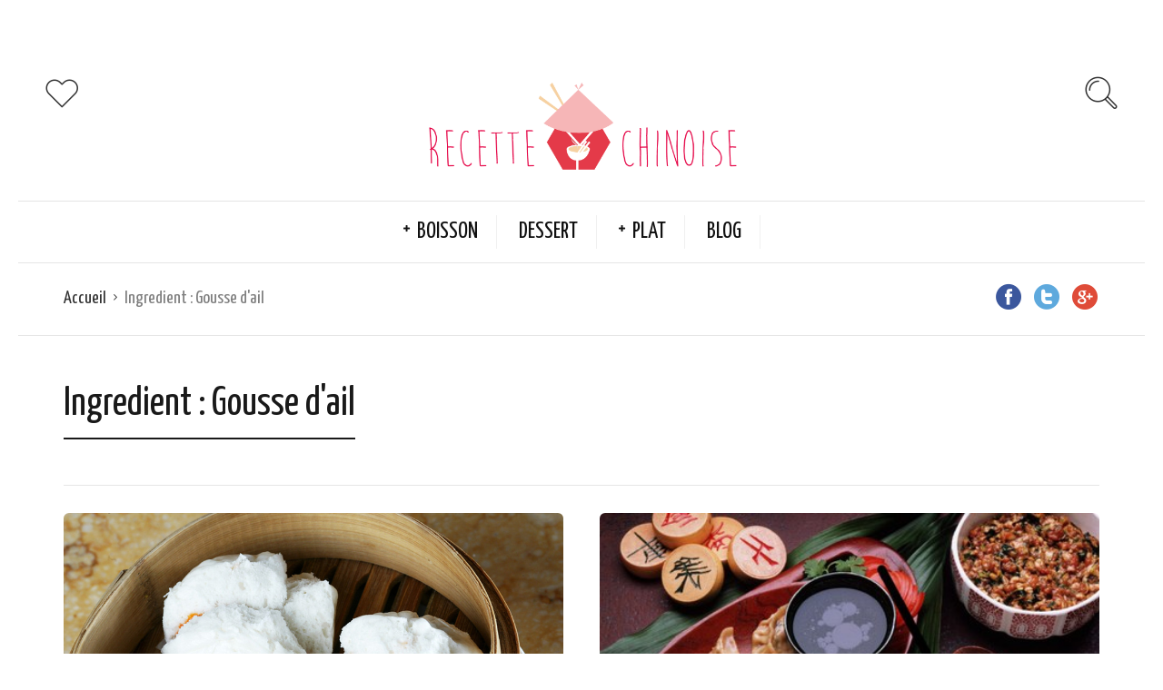

--- FILE ---
content_type: text/html; charset=UTF-8
request_url: https://www.recettechinoise.com/ingredient/gousse-dail/
body_size: 8750
content:
<!DOCTYPE html>
<html lang="fr-FR" prefix="og: http://ogp.me/ns#">
<head>
  <meta charset="UTF-8">
  <meta name="viewport" content="width=device-width, initial-scale=1">
  <meta http-equiv="X-UA-Compatible" content="IE=edge">
  <link rel="profile" href="http://gmpg.org/xfn/11">
  <link rel="pingback" href="https://www.recettechinoise.com/xmlrpc.php">
      <link rel="icon" href="https://www.recettechinoise.com/wp-content/uploads/2016/09/cropped-recette-chinoise-favicon-32x32.png" sizes="32x32" />
<link rel="icon" href="https://www.recettechinoise.com/wp-content/uploads/2016/09/cropped-recette-chinoise-favicon-192x192.png" sizes="192x192" />
<link rel="apple-touch-icon" href="https://www.recettechinoise.com/wp-content/uploads/2016/09/cropped-recette-chinoise-favicon-180x180.png" />
<meta name="msapplication-TileImage" content="https://www.recettechinoise.com/wp-content/uploads/2016/09/cropped-recette-chinoise-favicon-270x270.png" />
    <title>Gousse d&#039;ail Archives - Recette Chinoise - Cuisine de la Chine</title>
<meta name='robots' content='max-image-preview:large' />
	<style>img:is([sizes="auto" i], [sizes^="auto," i]) { contain-intrinsic-size: 3000px 1500px }</style>
	
<!-- This site is optimized with the Yoast SEO plugin v4.8 - https://yoast.com/wordpress/plugins/seo/ -->
<link rel="canonical" href="https://www.recettechinoise.com/ingredient/gousse-dail/" />
<meta property="og:locale" content="fr_FR" />
<meta property="og:type" content="object" />
<meta property="og:title" content="Gousse d&#039;ail Archives - Recette Chinoise - Cuisine de la Chine" />
<meta property="og:url" content="https://www.recettechinoise.com/ingredient/gousse-dail/" />
<meta property="og:site_name" content="Recette Chinoise - Cuisine de la Chine" />
<meta name="twitter:card" content="summary" />
<meta name="twitter:title" content="Gousse d&#039;ail Archives - Recette Chinoise - Cuisine de la Chine" />
<!-- / Yoast SEO plugin. -->

<link rel='dns-prefetch' href='//fonts.googleapis.com' />
<link rel="alternate" type="application/rss+xml" title="Recette Chinoise - Cuisine de la Chine &raquo; Flux" href="https://www.recettechinoise.com/feed/" />
<link rel="alternate" type="application/rss+xml" title="Recette Chinoise - Cuisine de la Chine &raquo; Flux des commentaires" href="https://www.recettechinoise.com/comments/feed/" />
<link rel="alternate" type="application/rss+xml" title="Flux pour Recette Chinoise - Cuisine de la Chine &raquo; Gousse d&#039;ail Ingredient" href="https://www.recettechinoise.com/ingredient/gousse-dail/feed/" />
<script type="text/javascript">
/* <![CDATA[ */
window._wpemojiSettings = {"baseUrl":"https:\/\/s.w.org\/images\/core\/emoji\/16.0.1\/72x72\/","ext":".png","svgUrl":"https:\/\/s.w.org\/images\/core\/emoji\/16.0.1\/svg\/","svgExt":".svg","source":{"concatemoji":"https:\/\/www.recettechinoise.com\/wp-includes\/js\/wp-emoji-release.min.js?ver=6.8.3"}};
/*! This file is auto-generated */
!function(s,n){var o,i,e;function c(e){try{var t={supportTests:e,timestamp:(new Date).valueOf()};sessionStorage.setItem(o,JSON.stringify(t))}catch(e){}}function p(e,t,n){e.clearRect(0,0,e.canvas.width,e.canvas.height),e.fillText(t,0,0);var t=new Uint32Array(e.getImageData(0,0,e.canvas.width,e.canvas.height).data),a=(e.clearRect(0,0,e.canvas.width,e.canvas.height),e.fillText(n,0,0),new Uint32Array(e.getImageData(0,0,e.canvas.width,e.canvas.height).data));return t.every(function(e,t){return e===a[t]})}function u(e,t){e.clearRect(0,0,e.canvas.width,e.canvas.height),e.fillText(t,0,0);for(var n=e.getImageData(16,16,1,1),a=0;a<n.data.length;a++)if(0!==n.data[a])return!1;return!0}function f(e,t,n,a){switch(t){case"flag":return n(e,"\ud83c\udff3\ufe0f\u200d\u26a7\ufe0f","\ud83c\udff3\ufe0f\u200b\u26a7\ufe0f")?!1:!n(e,"\ud83c\udde8\ud83c\uddf6","\ud83c\udde8\u200b\ud83c\uddf6")&&!n(e,"\ud83c\udff4\udb40\udc67\udb40\udc62\udb40\udc65\udb40\udc6e\udb40\udc67\udb40\udc7f","\ud83c\udff4\u200b\udb40\udc67\u200b\udb40\udc62\u200b\udb40\udc65\u200b\udb40\udc6e\u200b\udb40\udc67\u200b\udb40\udc7f");case"emoji":return!a(e,"\ud83e\udedf")}return!1}function g(e,t,n,a){var r="undefined"!=typeof WorkerGlobalScope&&self instanceof WorkerGlobalScope?new OffscreenCanvas(300,150):s.createElement("canvas"),o=r.getContext("2d",{willReadFrequently:!0}),i=(o.textBaseline="top",o.font="600 32px Arial",{});return e.forEach(function(e){i[e]=t(o,e,n,a)}),i}function t(e){var t=s.createElement("script");t.src=e,t.defer=!0,s.head.appendChild(t)}"undefined"!=typeof Promise&&(o="wpEmojiSettingsSupports",i=["flag","emoji"],n.supports={everything:!0,everythingExceptFlag:!0},e=new Promise(function(e){s.addEventListener("DOMContentLoaded",e,{once:!0})}),new Promise(function(t){var n=function(){try{var e=JSON.parse(sessionStorage.getItem(o));if("object"==typeof e&&"number"==typeof e.timestamp&&(new Date).valueOf()<e.timestamp+604800&&"object"==typeof e.supportTests)return e.supportTests}catch(e){}return null}();if(!n){if("undefined"!=typeof Worker&&"undefined"!=typeof OffscreenCanvas&&"undefined"!=typeof URL&&URL.createObjectURL&&"undefined"!=typeof Blob)try{var e="postMessage("+g.toString()+"("+[JSON.stringify(i),f.toString(),p.toString(),u.toString()].join(",")+"));",a=new Blob([e],{type:"text/javascript"}),r=new Worker(URL.createObjectURL(a),{name:"wpTestEmojiSupports"});return void(r.onmessage=function(e){c(n=e.data),r.terminate(),t(n)})}catch(e){}c(n=g(i,f,p,u))}t(n)}).then(function(e){for(var t in e)n.supports[t]=e[t],n.supports.everything=n.supports.everything&&n.supports[t],"flag"!==t&&(n.supports.everythingExceptFlag=n.supports.everythingExceptFlag&&n.supports[t]);n.supports.everythingExceptFlag=n.supports.everythingExceptFlag&&!n.supports.flag,n.DOMReady=!1,n.readyCallback=function(){n.DOMReady=!0}}).then(function(){return e}).then(function(){var e;n.supports.everything||(n.readyCallback(),(e=n.source||{}).concatemoji?t(e.concatemoji):e.wpemoji&&e.twemoji&&(t(e.twemoji),t(e.wpemoji)))}))}((window,document),window._wpemojiSettings);
/* ]]> */
</script>
<style id='wp-emoji-styles-inline-css' type='text/css'>

	img.wp-smiley, img.emoji {
		display: inline !important;
		border: none !important;
		box-shadow: none !important;
		height: 1em !important;
		width: 1em !important;
		margin: 0 0.07em !important;
		vertical-align: -0.1em !important;
		background: none !important;
		padding: 0 !important;
	}
</style>
<link rel='stylesheet' id='wp-block-library-css' href='https://www.recettechinoise.com/wp-includes/css/dist/block-library/style.min.css?ver=6.8.3' type='text/css' media='all' />
<style id='classic-theme-styles-inline-css' type='text/css'>
/*! This file is auto-generated */
.wp-block-button__link{color:#fff;background-color:#32373c;border-radius:9999px;box-shadow:none;text-decoration:none;padding:calc(.667em + 2px) calc(1.333em + 2px);font-size:1.125em}.wp-block-file__button{background:#32373c;color:#fff;text-decoration:none}
</style>
<style id='global-styles-inline-css' type='text/css'>
:root{--wp--preset--aspect-ratio--square: 1;--wp--preset--aspect-ratio--4-3: 4/3;--wp--preset--aspect-ratio--3-4: 3/4;--wp--preset--aspect-ratio--3-2: 3/2;--wp--preset--aspect-ratio--2-3: 2/3;--wp--preset--aspect-ratio--16-9: 16/9;--wp--preset--aspect-ratio--9-16: 9/16;--wp--preset--color--black: #000000;--wp--preset--color--cyan-bluish-gray: #abb8c3;--wp--preset--color--white: #ffffff;--wp--preset--color--pale-pink: #f78da7;--wp--preset--color--vivid-red: #cf2e2e;--wp--preset--color--luminous-vivid-orange: #ff6900;--wp--preset--color--luminous-vivid-amber: #fcb900;--wp--preset--color--light-green-cyan: #7bdcb5;--wp--preset--color--vivid-green-cyan: #00d084;--wp--preset--color--pale-cyan-blue: #8ed1fc;--wp--preset--color--vivid-cyan-blue: #0693e3;--wp--preset--color--vivid-purple: #9b51e0;--wp--preset--gradient--vivid-cyan-blue-to-vivid-purple: linear-gradient(135deg,rgba(6,147,227,1) 0%,rgb(155,81,224) 100%);--wp--preset--gradient--light-green-cyan-to-vivid-green-cyan: linear-gradient(135deg,rgb(122,220,180) 0%,rgb(0,208,130) 100%);--wp--preset--gradient--luminous-vivid-amber-to-luminous-vivid-orange: linear-gradient(135deg,rgba(252,185,0,1) 0%,rgba(255,105,0,1) 100%);--wp--preset--gradient--luminous-vivid-orange-to-vivid-red: linear-gradient(135deg,rgba(255,105,0,1) 0%,rgb(207,46,46) 100%);--wp--preset--gradient--very-light-gray-to-cyan-bluish-gray: linear-gradient(135deg,rgb(238,238,238) 0%,rgb(169,184,195) 100%);--wp--preset--gradient--cool-to-warm-spectrum: linear-gradient(135deg,rgb(74,234,220) 0%,rgb(151,120,209) 20%,rgb(207,42,186) 40%,rgb(238,44,130) 60%,rgb(251,105,98) 80%,rgb(254,248,76) 100%);--wp--preset--gradient--blush-light-purple: linear-gradient(135deg,rgb(255,206,236) 0%,rgb(152,150,240) 100%);--wp--preset--gradient--blush-bordeaux: linear-gradient(135deg,rgb(254,205,165) 0%,rgb(254,45,45) 50%,rgb(107,0,62) 100%);--wp--preset--gradient--luminous-dusk: linear-gradient(135deg,rgb(255,203,112) 0%,rgb(199,81,192) 50%,rgb(65,88,208) 100%);--wp--preset--gradient--pale-ocean: linear-gradient(135deg,rgb(255,245,203) 0%,rgb(182,227,212) 50%,rgb(51,167,181) 100%);--wp--preset--gradient--electric-grass: linear-gradient(135deg,rgb(202,248,128) 0%,rgb(113,206,126) 100%);--wp--preset--gradient--midnight: linear-gradient(135deg,rgb(2,3,129) 0%,rgb(40,116,252) 100%);--wp--preset--font-size--small: 13px;--wp--preset--font-size--medium: 20px;--wp--preset--font-size--large: 36px;--wp--preset--font-size--x-large: 42px;--wp--preset--spacing--20: 0.44rem;--wp--preset--spacing--30: 0.67rem;--wp--preset--spacing--40: 1rem;--wp--preset--spacing--50: 1.5rem;--wp--preset--spacing--60: 2.25rem;--wp--preset--spacing--70: 3.38rem;--wp--preset--spacing--80: 5.06rem;--wp--preset--shadow--natural: 6px 6px 9px rgba(0, 0, 0, 0.2);--wp--preset--shadow--deep: 12px 12px 50px rgba(0, 0, 0, 0.4);--wp--preset--shadow--sharp: 6px 6px 0px rgba(0, 0, 0, 0.2);--wp--preset--shadow--outlined: 6px 6px 0px -3px rgba(255, 255, 255, 1), 6px 6px rgba(0, 0, 0, 1);--wp--preset--shadow--crisp: 6px 6px 0px rgba(0, 0, 0, 1);}:where(.is-layout-flex){gap: 0.5em;}:where(.is-layout-grid){gap: 0.5em;}body .is-layout-flex{display: flex;}.is-layout-flex{flex-wrap: wrap;align-items: center;}.is-layout-flex > :is(*, div){margin: 0;}body .is-layout-grid{display: grid;}.is-layout-grid > :is(*, div){margin: 0;}:where(.wp-block-columns.is-layout-flex){gap: 2em;}:where(.wp-block-columns.is-layout-grid){gap: 2em;}:where(.wp-block-post-template.is-layout-flex){gap: 1.25em;}:where(.wp-block-post-template.is-layout-grid){gap: 1.25em;}.has-black-color{color: var(--wp--preset--color--black) !important;}.has-cyan-bluish-gray-color{color: var(--wp--preset--color--cyan-bluish-gray) !important;}.has-white-color{color: var(--wp--preset--color--white) !important;}.has-pale-pink-color{color: var(--wp--preset--color--pale-pink) !important;}.has-vivid-red-color{color: var(--wp--preset--color--vivid-red) !important;}.has-luminous-vivid-orange-color{color: var(--wp--preset--color--luminous-vivid-orange) !important;}.has-luminous-vivid-amber-color{color: var(--wp--preset--color--luminous-vivid-amber) !important;}.has-light-green-cyan-color{color: var(--wp--preset--color--light-green-cyan) !important;}.has-vivid-green-cyan-color{color: var(--wp--preset--color--vivid-green-cyan) !important;}.has-pale-cyan-blue-color{color: var(--wp--preset--color--pale-cyan-blue) !important;}.has-vivid-cyan-blue-color{color: var(--wp--preset--color--vivid-cyan-blue) !important;}.has-vivid-purple-color{color: var(--wp--preset--color--vivid-purple) !important;}.has-black-background-color{background-color: var(--wp--preset--color--black) !important;}.has-cyan-bluish-gray-background-color{background-color: var(--wp--preset--color--cyan-bluish-gray) !important;}.has-white-background-color{background-color: var(--wp--preset--color--white) !important;}.has-pale-pink-background-color{background-color: var(--wp--preset--color--pale-pink) !important;}.has-vivid-red-background-color{background-color: var(--wp--preset--color--vivid-red) !important;}.has-luminous-vivid-orange-background-color{background-color: var(--wp--preset--color--luminous-vivid-orange) !important;}.has-luminous-vivid-amber-background-color{background-color: var(--wp--preset--color--luminous-vivid-amber) !important;}.has-light-green-cyan-background-color{background-color: var(--wp--preset--color--light-green-cyan) !important;}.has-vivid-green-cyan-background-color{background-color: var(--wp--preset--color--vivid-green-cyan) !important;}.has-pale-cyan-blue-background-color{background-color: var(--wp--preset--color--pale-cyan-blue) !important;}.has-vivid-cyan-blue-background-color{background-color: var(--wp--preset--color--vivid-cyan-blue) !important;}.has-vivid-purple-background-color{background-color: var(--wp--preset--color--vivid-purple) !important;}.has-black-border-color{border-color: var(--wp--preset--color--black) !important;}.has-cyan-bluish-gray-border-color{border-color: var(--wp--preset--color--cyan-bluish-gray) !important;}.has-white-border-color{border-color: var(--wp--preset--color--white) !important;}.has-pale-pink-border-color{border-color: var(--wp--preset--color--pale-pink) !important;}.has-vivid-red-border-color{border-color: var(--wp--preset--color--vivid-red) !important;}.has-luminous-vivid-orange-border-color{border-color: var(--wp--preset--color--luminous-vivid-orange) !important;}.has-luminous-vivid-amber-border-color{border-color: var(--wp--preset--color--luminous-vivid-amber) !important;}.has-light-green-cyan-border-color{border-color: var(--wp--preset--color--light-green-cyan) !important;}.has-vivid-green-cyan-border-color{border-color: var(--wp--preset--color--vivid-green-cyan) !important;}.has-pale-cyan-blue-border-color{border-color: var(--wp--preset--color--pale-cyan-blue) !important;}.has-vivid-cyan-blue-border-color{border-color: var(--wp--preset--color--vivid-cyan-blue) !important;}.has-vivid-purple-border-color{border-color: var(--wp--preset--color--vivid-purple) !important;}.has-vivid-cyan-blue-to-vivid-purple-gradient-background{background: var(--wp--preset--gradient--vivid-cyan-blue-to-vivid-purple) !important;}.has-light-green-cyan-to-vivid-green-cyan-gradient-background{background: var(--wp--preset--gradient--light-green-cyan-to-vivid-green-cyan) !important;}.has-luminous-vivid-amber-to-luminous-vivid-orange-gradient-background{background: var(--wp--preset--gradient--luminous-vivid-amber-to-luminous-vivid-orange) !important;}.has-luminous-vivid-orange-to-vivid-red-gradient-background{background: var(--wp--preset--gradient--luminous-vivid-orange-to-vivid-red) !important;}.has-very-light-gray-to-cyan-bluish-gray-gradient-background{background: var(--wp--preset--gradient--very-light-gray-to-cyan-bluish-gray) !important;}.has-cool-to-warm-spectrum-gradient-background{background: var(--wp--preset--gradient--cool-to-warm-spectrum) !important;}.has-blush-light-purple-gradient-background{background: var(--wp--preset--gradient--blush-light-purple) !important;}.has-blush-bordeaux-gradient-background{background: var(--wp--preset--gradient--blush-bordeaux) !important;}.has-luminous-dusk-gradient-background{background: var(--wp--preset--gradient--luminous-dusk) !important;}.has-pale-ocean-gradient-background{background: var(--wp--preset--gradient--pale-ocean) !important;}.has-electric-grass-gradient-background{background: var(--wp--preset--gradient--electric-grass) !important;}.has-midnight-gradient-background{background: var(--wp--preset--gradient--midnight) !important;}.has-small-font-size{font-size: var(--wp--preset--font-size--small) !important;}.has-medium-font-size{font-size: var(--wp--preset--font-size--medium) !important;}.has-large-font-size{font-size: var(--wp--preset--font-size--large) !important;}.has-x-large-font-size{font-size: var(--wp--preset--font-size--x-large) !important;}
:where(.wp-block-post-template.is-layout-flex){gap: 1.25em;}:where(.wp-block-post-template.is-layout-grid){gap: 1.25em;}
:where(.wp-block-columns.is-layout-flex){gap: 2em;}:where(.wp-block-columns.is-layout-grid){gap: 2em;}
:root :where(.wp-block-pullquote){font-size: 1.5em;line-height: 1.6;}
</style>
<link rel='stylesheet' id='contact-form-7-css' href='https://www.recettechinoise.com/wp-content/plugins/contact-form-7/includes/css/styles.css?ver=4.7' type='text/css' media='all' />
<link rel='stylesheet' id='osetin-google-font-css' href='//fonts.googleapis.com/css?family=Droid+Serif%3A400%2C400italic%7CYanone+Kaffeesatz&#038;ver=4.0' type='text/css' media='all' />
<link rel='stylesheet' id='osetin-owl-carousel-css' href='https://www.recettechinoise.com/wp-content/themes/chine/assets/css/owl.carousel.css?ver=6.8.3' type='text/css' media='all' />
<link rel='stylesheet' id='osetin-main-css' href='https://www.recettechinoise.com/wp-content/uploads/wp-less-cache/osetin-main.css?ver=1769244191' type='text/css' media='all' />
<link rel='stylesheet' id='osetin-style-css' href='https://www.recettechinoise.com/wp-content/themes/chine/style.css?ver=6.8.3' type='text/css' media='all' />
<script type="text/javascript" src="https://www.recettechinoise.com/wp-includes/js/jquery/jquery.min.js?ver=3.7.1" id="jquery-core-js"></script>
<script type="text/javascript" src="https://www.recettechinoise.com/wp-includes/js/jquery/jquery-migrate.min.js?ver=3.4.1" id="jquery-migrate-js"></script>
<link rel="https://api.w.org/" href="https://www.recettechinoise.com/wp-json/" /><link rel="EditURI" type="application/rsd+xml" title="RSD" href="https://www.recettechinoise.com/xmlrpc.php?rsd" />
<meta name="generator" content="WordPress 6.8.3" />

		<script type="text/javascript">
			var _gaq = _gaq || [];
			_gaq.push(['_setAccount', 'UA-45626107-1']);
			_gaq.push(['_trackPageview']);
			(function() {
				var ga = document.createElement('script'); ga.type = 'text/javascript'; ga.async = true;
				ga.src = ('https:' == document.location.protocol ? 'https://ssl' : 'http://www') + '.google-analytics.com/ga.js';
				var s = document.getElementsByTagName('script')[0]; s.parentNode.insertBefore(ga, s);
			})();
		</script>

	<script type="text/javascript">var ajaxurl = "https://www.recettechinoise.com/wp-admin/admin-ajax.php"</script><style type="text/css">.recentcomments a{display:inline !important;padding:0 !important;margin:0 !important;}</style><link rel="icon" href="https://www.recettechinoise.com/wp-content/uploads/2016/09/cropped-recette-chinoise-favicon-32x32.png" sizes="32x32" />
<link rel="icon" href="https://www.recettechinoise.com/wp-content/uploads/2016/09/cropped-recette-chinoise-favicon-192x192.png" sizes="192x192" />
<link rel="apple-touch-icon" href="https://www.recettechinoise.com/wp-content/uploads/2016/09/cropped-recette-chinoise-favicon-180x180.png" />
<meta name="msapplication-TileImage" content="https://www.recettechinoise.com/wp-content/uploads/2016/09/cropped-recette-chinoise-favicon-270x270.png" />
  </head>
<body class="archive tax-recipe_ingredient term-gousse-dail term-56 wp-theme-chine dropdown-menu-color-scheme-dark" style="background-color:#ffffff; ">
      <div class="all-wrapper with-animations">
    <div class="print-w">
      <div class="print-logo-w">
        <img src="https://www.recettechinoise.com/wp-content/uploads/2016/09/recette-chinoise-logo.png" alt="">
      </div>
    </div>
        <div class="os-container main-header-w main-header-version_2">
      <div class="main-header color-scheme-light " style="background-color:#FFFFFF; ">
                  <div class="top-logo-w">
            <div class="social-trigger-w">
              <div class="social-trigger">
                <i class="os-icon os-icon-thin-heart"></i>
              </div>
              <ul class="bar-social" style=""><li><a href="https://www.facebook.com/recettes.chinoises" target="_blank"><i class="os-icon os-icon-social-facebook"></i></a></li><li><a href="https://twitter.com/recettechine" target="_blank"><i class="os-icon os-icon-social-twitter"></i></a></li><li><a href="https://plus.google.com/114403815357283088327" target="_blank"><i class="os-icon os-icon-social-googleplus"></i></a></li></ul>            </div>
            <div class="logo" style="width: 450px;">
              <a href="https://www.recettechinoise.com/" rel="home">
                <img src="https://www.recettechinoise.com/wp-content/uploads/2016/09/recette-chinoise-logo.png" alt="">
              </a>
            </div>
            <div class="search-trigger"><i class="os-icon os-icon-thin-search"></i></div>
          </div>
          <div class="top-menu-w">
            <div class="top-menu menu-activated-on-hover"><ul id="header-menu" class="menu"><li id="menu-item-61" class="menu-item menu-item-type-taxonomy menu-item-object-category menu-item-has-children menu-item-61"><a href="https://www.recettechinoise.com/boisson/">Boisson</a>
<ul class="sub-menu">
	<li id="menu-item-62" class="menu-item menu-item-type-taxonomy menu-item-object-category menu-item-62"><a href="https://www.recettechinoise.com/boisson/jus/">Jus</a></li>
	<li id="menu-item-63" class="menu-item menu-item-type-taxonomy menu-item-object-category menu-item-63"><a href="https://www.recettechinoise.com/boisson/the/">Thé</a></li>
	<li id="menu-item-64" class="menu-item menu-item-type-taxonomy menu-item-object-category menu-item-64"><a href="https://www.recettechinoise.com/boisson/tisane/">Tisane</a></li>
</ul>
</li>
<li id="menu-item-65" class="menu-item menu-item-type-taxonomy menu-item-object-category menu-item-65"><a href="https://www.recettechinoise.com/dessert/">Dessert</a></li>
<li id="menu-item-66" class="menu-item menu-item-type-taxonomy menu-item-object-category menu-item-has-children menu-item-66"><a href="https://www.recettechinoise.com/plat/">Plat</a>
<ul class="sub-menu">
	<li id="menu-item-67" class="menu-item menu-item-type-taxonomy menu-item-object-category menu-item-67"><a href="https://www.recettechinoise.com/plat/dim-sum/">Dim Sum</a></li>
	<li id="menu-item-68" class="menu-item menu-item-type-taxonomy menu-item-object-category menu-item-68"><a href="https://www.recettechinoise.com/plat/legumes/">Légumes</a></li>
	<li id="menu-item-69" class="menu-item menu-item-type-taxonomy menu-item-object-category menu-item-69"><a href="https://www.recettechinoise.com/plat/nouilles-chinoises/">Nouilles chinoises</a></li>
	<li id="menu-item-70" class="menu-item menu-item-type-taxonomy menu-item-object-category menu-item-70"><a href="https://www.recettechinoise.com/plat/poisson-fruits-mer/">Poisson et Fruits de mer</a></li>
	<li id="menu-item-71" class="menu-item menu-item-type-taxonomy menu-item-object-category menu-item-71"><a href="https://www.recettechinoise.com/plat/riz/">Riz</a></li>
	<li id="menu-item-72" class="menu-item menu-item-type-taxonomy menu-item-object-category menu-item-72"><a href="https://www.recettechinoise.com/plat/salade/">Salades</a></li>
	<li id="menu-item-73" class="menu-item menu-item-type-taxonomy menu-item-object-category menu-item-73"><a href="https://www.recettechinoise.com/plat/soupe/">Soupes</a></li>
	<li id="menu-item-74" class="menu-item menu-item-type-taxonomy menu-item-object-category menu-item-74"><a href="https://www.recettechinoise.com/plat/tofu/">Tofu</a></li>
	<li id="menu-item-75" class="menu-item menu-item-type-taxonomy menu-item-object-category menu-item-has-children menu-item-75"><a href="https://www.recettechinoise.com/plat/viande/">Viandes</a>
	<ul class="sub-menu">
		<li id="menu-item-76" class="menu-item menu-item-type-taxonomy menu-item-object-category menu-item-76"><a href="https://www.recettechinoise.com/plat/viande/agneau/">Agneau</a></li>
		<li id="menu-item-77" class="menu-item menu-item-type-taxonomy menu-item-object-category menu-item-77"><a href="https://www.recettechinoise.com/plat/viande/boeuf/">Boeuf</a></li>
		<li id="menu-item-78" class="menu-item menu-item-type-taxonomy menu-item-object-category menu-item-78"><a href="https://www.recettechinoise.com/plat/viande/canard/">Canard</a></li>
		<li id="menu-item-79" class="menu-item menu-item-type-taxonomy menu-item-object-category menu-item-79"><a href="https://www.recettechinoise.com/plat/viande/porc/">Porc</a></li>
		<li id="menu-item-80" class="menu-item menu-item-type-taxonomy menu-item-object-category menu-item-80"><a href="https://www.recettechinoise.com/plat/viande/poulet/">Poulet</a></li>
	</ul>
</li>
</ul>
</li>
<li id="menu-item-60" class="menu-item menu-item-type-taxonomy menu-item-object-category menu-item-60"><a href="https://www.recettechinoise.com/blog/">Blog</a></li>
</ul></div>          </div>
              </div>
    </div>
        <div class="mobile-header-w">
      <div class="mobile-header-menu-w menu-activated-on-click color-scheme-dark" style="">
        <ul id="mobile-header-menu" class="menu"><li class="menu-item menu-item-type-taxonomy menu-item-object-category menu-item-has-children menu-item-61"><a href="https://www.recettechinoise.com/boisson/">Boisson</a>
<ul class="sub-menu">
	<li class="menu-item menu-item-type-taxonomy menu-item-object-category menu-item-62"><a href="https://www.recettechinoise.com/boisson/jus/">Jus</a></li>
	<li class="menu-item menu-item-type-taxonomy menu-item-object-category menu-item-63"><a href="https://www.recettechinoise.com/boisson/the/">Thé</a></li>
	<li class="menu-item menu-item-type-taxonomy menu-item-object-category menu-item-64"><a href="https://www.recettechinoise.com/boisson/tisane/">Tisane</a></li>
</ul>
</li>
<li class="menu-item menu-item-type-taxonomy menu-item-object-category menu-item-65"><a href="https://www.recettechinoise.com/dessert/">Dessert</a></li>
<li class="menu-item menu-item-type-taxonomy menu-item-object-category menu-item-has-children menu-item-66"><a href="https://www.recettechinoise.com/plat/">Plat</a>
<ul class="sub-menu">
	<li class="menu-item menu-item-type-taxonomy menu-item-object-category menu-item-67"><a href="https://www.recettechinoise.com/plat/dim-sum/">Dim Sum</a></li>
	<li class="menu-item menu-item-type-taxonomy menu-item-object-category menu-item-68"><a href="https://www.recettechinoise.com/plat/legumes/">Légumes</a></li>
	<li class="menu-item menu-item-type-taxonomy menu-item-object-category menu-item-69"><a href="https://www.recettechinoise.com/plat/nouilles-chinoises/">Nouilles chinoises</a></li>
	<li class="menu-item menu-item-type-taxonomy menu-item-object-category menu-item-70"><a href="https://www.recettechinoise.com/plat/poisson-fruits-mer/">Poisson et Fruits de mer</a></li>
	<li class="menu-item menu-item-type-taxonomy menu-item-object-category menu-item-71"><a href="https://www.recettechinoise.com/plat/riz/">Riz</a></li>
	<li class="menu-item menu-item-type-taxonomy menu-item-object-category menu-item-72"><a href="https://www.recettechinoise.com/plat/salade/">Salades</a></li>
	<li class="menu-item menu-item-type-taxonomy menu-item-object-category menu-item-73"><a href="https://www.recettechinoise.com/plat/soupe/">Soupes</a></li>
	<li class="menu-item menu-item-type-taxonomy menu-item-object-category menu-item-74"><a href="https://www.recettechinoise.com/plat/tofu/">Tofu</a></li>
	<li class="menu-item menu-item-type-taxonomy menu-item-object-category menu-item-has-children menu-item-75"><a href="https://www.recettechinoise.com/plat/viande/">Viandes</a>
	<ul class="sub-menu">
		<li class="menu-item menu-item-type-taxonomy menu-item-object-category menu-item-76"><a href="https://www.recettechinoise.com/plat/viande/agneau/">Agneau</a></li>
		<li class="menu-item menu-item-type-taxonomy menu-item-object-category menu-item-77"><a href="https://www.recettechinoise.com/plat/viande/boeuf/">Boeuf</a></li>
		<li class="menu-item menu-item-type-taxonomy menu-item-object-category menu-item-78"><a href="https://www.recettechinoise.com/plat/viande/canard/">Canard</a></li>
		<li class="menu-item menu-item-type-taxonomy menu-item-object-category menu-item-79"><a href="https://www.recettechinoise.com/plat/viande/porc/">Porc</a></li>
		<li class="menu-item menu-item-type-taxonomy menu-item-object-category menu-item-80"><a href="https://www.recettechinoise.com/plat/viande/poulet/">Poulet</a></li>
	</ul>
</li>
</ul>
</li>
<li class="menu-item menu-item-type-taxonomy menu-item-object-category menu-item-60"><a href="https://www.recettechinoise.com/blog/">Blog</a></li>
</ul>      </div>
      <div class="mobile-header">
        <div class="mobile-menu-toggler">
          <i class="os-icon os-icon-thin-hamburger"></i>
        </div>
        <div class="mobile-logo" style="width: 210px;">
          <a href="https://www.recettechinoise.com/" rel="home"><img src="https://www.recettechinoise.com/wp-content/uploads/2016/09/recette-chinoise-logo.png" alt=""></a>
        </div>
        <div class="mobile-menu-search-toggler">
          <i class="os-icon os-icon-thin-search"></i>
        </div>
      </div>
    </div><div class="os-container top-bar-w">
  <div class="top-bar bordered">
    <ul class="bar-breadcrumbs"><li><a href="https://www.recettechinoise.com">Accueil</a></li><li>Ingredient : <span>Gousse d'ail</span></li></ul>    <ul class="bar-social" style=""><li><a href="https://www.facebook.com/recettes.chinoises" target="_blank"><i class="os-icon os-icon-social-facebook"></i></a></li><li><a href="https://twitter.com/recettechine" target="_blank"><i class="os-icon os-icon-social-twitter"></i></a></li><li><a href="https://plus.google.com/114403815357283088327" target="_blank"><i class="os-icon os-icon-social-googleplus"></i></a></li></ul>  </div>
</div>
          
<div class="os-container">
    <div class="archive-posts-w  "><div class="archive-posts masonry-grid-w per-row-2"><div class="masonry-grid" data-layout-mode="fitRows"><div class="archive-title-w"><h1 class="page-title">Ingredient : <span>Gousse d'ail</span></h1></div><div class="masonry-item any first-in-row half"><article class="archive-item any full_full post-148 osetin_recipe type-osetin_recipe status-publish format-standard has-post-thumbnail hentry category-dim-sum category-plat category-porc category-viande recipe_ingredient-champignons-seches-shiitake recipe_ingredient-eau recipe_ingredient-eau-tiede recipe_ingredient-farine recipe_ingredient-fecule-de-pomme-de-terre recipe_ingredient-gousse-dail recipe_ingredient-huile-de-sesame recipe_ingredient-huile-de-tournesol recipe_ingredient-levure-chimique recipe_ingredient-levure-seche-boulangere recipe_ingredient-nuoc-mam recipe_ingredient-oignon-nouveau recipe_ingredient-porc-hache recipe_ingredient-sauce-soja-claire recipe_ingredient-sauce-soja-foncee recipe_ingredient-sel-et-poivre recipe_ingredient-sucre">
  <div class="archive-item-i">
    <div class="extra-styling-box"></div>
          <div class="archive-item-share-w active">
        <div class="archive-item-share-trigger">
          <div class="archive-item-share-plus"><i class="os-icon os-icon-plus"></i></div>
          <div class="archive-item-share-label">Partager</div>
          <div class="archive-item-share-icons">
              <a href="http://www.facebook.com/sharer.php?u=https%3A%2F%2Fwww.recettechinoise.com%2Frecette%2Fbrioche-chinoise-porc-chao-bao%2F" target="_blank" class="archive-item-share-link aisl-facebook"><i class="os-icon os-icon-facebook"></i></a>
  <a href="http://twitter.com/share?url=https://www.recettechinoise.com/recette/brioche-chinoise-porc-chao-bao/&amp;text=Gousse+d%26%23039%3Bail+Archives+-+Recette+Chinoise+-+Cuisine+de+la+Chine" target="_blank" class="archive-item-share-link aisl-twitter"><i class="os-icon os-icon-twitter"></i></a>
  <a href="//www.pinterest.com/pin/create/button/?url=https://www.recettechinoise.com/recette/brioche-chinoise-porc-chao-bao/&#038;media=https://www.recettechinoise.com/wp-content/uploads/2016/09/brioche-porc.jpg&#038;description=Gousse%20d&#039;ail%20Archives%20-%20Recette%20Chinoise%20-%20Cuisine%20de%20la%20Chine" target="_blank" class="archive-item-share-link aisl-pinterest"><i class="os-icon os-icon-pinterest"></i></a>
  <a href="mailto:?Subject=Gousse d&#039;ail Archives - Recette Chinoise - Cuisine de la Chine&amp;Body=%20https://www.recettechinoise.com/recette/brioche-chinoise-porc-chao-bao/" target="_blank" class="archive-item-share-link aisl-mail"><i class="os-icon os-icon-basic-mail-envelope"></i></a>
            </div>
        </div>
      </div>
        <div class="archive-item-media">
                      <a href="https://www.recettechinoise.com/recette/brioche-chinoise-porc-chao-bao/" class="archive-item-media-thumbnail fader-activator" style="background-image:url(https://www.recettechinoise.com/wp-content/uploads/2016/09/brioche-porc.jpg); background-size: cover;">
          <span class="image-fader"><span class="hover-icon-w"><i class="os-icon os-icon-plus"></i></span></span>
        </a>
          </div>
    <div class="archive-item-content">
              <header class="archive-item-header">
          <h3 class="entry-title"><a href="https://www.recettechinoise.com/recette/brioche-chinoise-porc-chao-bao/" rel="bookmark">Brioche chinoise au porc &#8211; Chāshāo bāo</a></h3>        </header>
                    <div class="archive-item-meta">
                                    
                                <div class="archive-item-meta-categories">
              <ul class="post-categories">
	<li><a href="https://www.recettechinoise.com/plat/dim-sum/" rel="category tag">Dim Sum</a></li>
	<li><a href="https://www.recettechinoise.com/plat/" rel="category tag">Plat</a></li>
	<li><a href="https://www.recettechinoise.com/plat/viande/porc/" rel="category tag">Porc</a></li>
	<li><a href="https://www.recettechinoise.com/plat/viande/" rel="category tag">Viandes</a></li></ul>            </div>
                    
        </div>
                    <div class="archive-item-content-text">
          Le pain à la viande est le premier dim sum que nous avons goûter à Canton. Un petit shop en bas de notre bureau en vendait fourré au porc, au...        </div>
                              <div class="archive-item-author-meta">
                                      <div class="author-details">
                                                  <div class="archive-item-date-posted">27 septembre 2016</div>
                              </div>
                                      <div class="archive-item-views-count-likes">
                  <a href="#" class="slide-button slide-like-button osetin-vote-trigger osetin-vote-not-voted" data-has-voted-label="Liked" data-not-voted-label="Like" data-post-id="148" data-vote-action="vote" data-votes-count="5">
    <span class="slide-button-i">
              <i class="os-icon os-icon-thin-heart"></i>
            <span class="slide-button-label osetin-vote-action-label">
        Aimer      </span>
      <span class="slide-button-sub-label osetin-vote-count ">
        5      </span>
    </span>
  </a>              </div>
                      </div>
                                  <div class="archive-item-deep-meta">
                      <div class="archive-item-rating-and-read-more">
                                        </div>
          
                      <div class="archive-item-comments">
              <a href="https://www.recettechinoise.com/recette/brioche-chinoise-porc-chao-bao/#singlePostComments"><i class="os-icon os-icon-thin-comment"></i> <span>Commentaire</span></a>
            </div>
                                                  </div>
      </div>
        <div class="clear"></div>
      </div>
</article></div><div class="masonry-item any half last-in-row"><article class="archive-item any full_full post-50 osetin_recipe type-osetin_recipe status-publish format-gallery has-post-thumbnail hentry category-dim-sum category-plat recipe_ingredient-beurre-darachide recipe_ingredient-champignons-noirs recipe_ingredient-eau recipe_ingredient-feuilles-de-pate-a-raviole recipe_ingredient-gingembre-frais recipe_ingredient-gousse-dail recipe_ingredient-huile-darachide recipe_ingredient-huile-de-sesame recipe_ingredient-miel recipe_ingredient-oignon recipe_ingredient-poivre recipe_ingredient-porc-hache recipe_ingredient-sauce-soja recipe_ingredient-sel recipe_ingredient-sel-et-poivre">
  <div class="archive-item-i">
    <div class="extra-styling-box"></div>
          <div class="archive-item-share-w active">
        <div class="archive-item-share-trigger">
          <div class="archive-item-share-plus"><i class="os-icon os-icon-plus"></i></div>
          <div class="archive-item-share-label">Partager</div>
          <div class="archive-item-share-icons">
              <a href="http://www.facebook.com/sharer.php?u=https%3A%2F%2Fwww.recettechinoise.com%2Frecette%2Fdumpling-porc-et-la-sauce-darachide%2F" target="_blank" class="archive-item-share-link aisl-facebook"><i class="os-icon os-icon-facebook"></i></a>
  <a href="http://twitter.com/share?url=https://www.recettechinoise.com/recette/dumpling-porc-et-la-sauce-darachide/&amp;text=Gousse+d%26%23039%3Bail+Archives+-+Recette+Chinoise+-+Cuisine+de+la+Chine" target="_blank" class="archive-item-share-link aisl-twitter"><i class="os-icon os-icon-twitter"></i></a>
  <a href="//www.pinterest.com/pin/create/button/?url=https://www.recettechinoise.com/recette/dumpling-porc-et-la-sauce-darachide/&#038;media=https://www.recettechinoise.com/wp-content/uploads/2016/09/recette-chinoise.jpg&#038;description=Gousse%20d&#039;ail%20Archives%20-%20Recette%20Chinoise%20-%20Cuisine%20de%20la%20Chine" target="_blank" class="archive-item-share-link aisl-pinterest"><i class="os-icon os-icon-pinterest"></i></a>
  <a href="mailto:?Subject=Gousse d&#039;ail Archives - Recette Chinoise - Cuisine de la Chine&amp;Body=%20https://www.recettechinoise.com/recette/dumpling-porc-et-la-sauce-darachide/" target="_blank" class="archive-item-share-link aisl-mail"><i class="os-icon os-icon-basic-mail-envelope"></i></a>
            </div>
        </div>
      </div>
        <div class="archive-item-media">
                <a href="https://www.recettechinoise.com/recette/dumpling-porc-et-la-sauce-darachide/" class="archive-item-media-thumbnail fader-activator" style="background-image:url(https://www.recettechinoise.com/wp-content/uploads/2016/09/recette-chinoise.jpg); background-size: cover;">
            <span class="image-fader"><span class="hover-icon-w"><i class="os-icon os-icon-plus"></i></span></span>
          </a><div class="gallery-image-source active" data-gallery-image-url="https://www.recettechinoise.com/wp-content/uploads/2016/09/recette-chinoise.jpg"></div><div class="gallery-image-source " data-gallery-image-url="https://www.recettechinoise.com/wp-content/uploads/2016/09/dumpling-porc.jpg"></div><div class="gallery-image-source " data-gallery-image-url="https://www.recettechinoise.com/wp-content/uploads/2016/09/dumplings-porc.jpg"></div><div class="gallery-image-previous"><i class="os-icon os-icon-angle-left"></i></div><div class="gallery-image-next"><i class="os-icon os-icon-angle-right"></i></div>    </div>
    <div class="archive-item-content">
              <header class="archive-item-header">
          <h3 class="entry-title"><a href="https://www.recettechinoise.com/recette/dumpling-porc-et-la-sauce-darachide/" rel="bookmark">Dumpling au porc et à la sauce d’arachide</a></h3>        </header>
                    <div class="archive-item-meta">
                                                <div class="archive-item-meta-cooking-time">
                Temps de Cuisson : 45 mminutes              </div>
              
                                <div class="archive-item-meta-categories">
              <ul class="post-categories">
	<li><a href="https://www.recettechinoise.com/plat/dim-sum/" rel="category tag">Dim Sum</a></li>
	<li><a href="https://www.recettechinoise.com/plat/" rel="category tag">Plat</a></li></ul>            </div>
                    
        </div>
                    <div class="archive-item-content-text">
          Les dumplings au porc font partis de ce qu’on appelle les Dim Sum. C’est un met très apprécié en Chine et se déguste aussi bien au petit déjeuner qu’au déjeuner...        </div>
                              <div class="archive-item-author-meta">
                                      <div class="author-details">
                                                  <div class="archive-item-date-posted">10 novembre 2013</div>
                              </div>
                                      <div class="archive-item-views-count-likes">
                  <a href="#" class="slide-button slide-like-button osetin-vote-trigger osetin-vote-not-voted" data-has-voted-label="Liked" data-not-voted-label="Like" data-post-id="50" data-vote-action="vote" data-votes-count="3">
    <span class="slide-button-i">
              <i class="os-icon os-icon-thin-heart"></i>
            <span class="slide-button-label osetin-vote-action-label">
        Aimer      </span>
      <span class="slide-button-sub-label osetin-vote-count ">
        3      </span>
    </span>
  </a>              </div>
                      </div>
                                  <div class="archive-item-deep-meta">
                      <div class="archive-item-rating-and-read-more">
                                        </div>
          
                      <div class="archive-item-comments">
              <a href="https://www.recettechinoise.com/recette/dumpling-porc-et-la-sauce-darachide/#singlePostComments"><i class="os-icon os-icon-thin-comment"></i> <span>Commentaire</span></a>
            </div>
                                                  </div>
      </div>
        <div class="clear"></div>
      </div>
</article></div><div class="masonry-item any first-in-row half"><article class="archive-item any full_full post-35 osetin_recipe type-osetin_recipe status-publish format-gallery has-post-thumbnail hentry category-agneau category-nouilles-chinoises category-plat category-soupe category-viande recipe_ingredient-agneau recipe_ingredient-bouillon-cube-de-legume recipe_ingredient-carotte recipe_ingredient-coriandre-fraiche recipe_ingredient-eau recipe_ingredient-gingembre-frais recipe_ingredient-gousse-dail recipe_ingredient-huile-dolive recipe_ingredient-nouilles-chinoises recipe_ingredient-oignon recipe_ingredient-pousse-de-soja recipe_ingredient-sauce-soja">
  <div class="archive-item-i">
    <div class="extra-styling-box"></div>
          <div class="archive-item-share-w active">
        <div class="archive-item-share-trigger">
          <div class="archive-item-share-plus"><i class="os-icon os-icon-plus"></i></div>
          <div class="archive-item-share-label">Partager</div>
          <div class="archive-item-share-icons">
              <a href="http://www.facebook.com/sharer.php?u=https%3A%2F%2Fwww.recettechinoise.com%2Frecette%2Fsoupe-chinoise-agneau%2F" target="_blank" class="archive-item-share-link aisl-facebook"><i class="os-icon os-icon-facebook"></i></a>
  <a href="http://twitter.com/share?url=https://www.recettechinoise.com/recette/soupe-chinoise-agneau/&amp;text=Gousse+d%26%23039%3Bail+Archives+-+Recette+Chinoise+-+Cuisine+de+la+Chine" target="_blank" class="archive-item-share-link aisl-twitter"><i class="os-icon os-icon-twitter"></i></a>
  <a href="//www.pinterest.com/pin/create/button/?url=https://www.recettechinoise.com/recette/soupe-chinoise-agneau/&#038;media=https://www.recettechinoise.com/wp-content/uploads/2016/09/soupe-chinoise-a-lagneau.jpg&#038;description=Gousse%20d&#039;ail%20Archives%20-%20Recette%20Chinoise%20-%20Cuisine%20de%20la%20Chine" target="_blank" class="archive-item-share-link aisl-pinterest"><i class="os-icon os-icon-pinterest"></i></a>
  <a href="mailto:?Subject=Gousse d&#039;ail Archives - Recette Chinoise - Cuisine de la Chine&amp;Body=%20https://www.recettechinoise.com/recette/soupe-chinoise-agneau/" target="_blank" class="archive-item-share-link aisl-mail"><i class="os-icon os-icon-basic-mail-envelope"></i></a>
            </div>
        </div>
      </div>
        <div class="archive-item-media">
                <a href="https://www.recettechinoise.com/recette/soupe-chinoise-agneau/" class="archive-item-media-thumbnail fader-activator" style="background-image:url(https://www.recettechinoise.com/wp-content/uploads/2016/09/soupe-chinoise-a-lagneau.jpg); background-size: cover;">
            <span class="image-fader"><span class="hover-icon-w"><i class="os-icon os-icon-plus"></i></span></span>
          </a><div class="gallery-image-source active" data-gallery-image-url="https://www.recettechinoise.com/wp-content/uploads/2016/09/soupe-chinoise-a-lagneau.jpg"></div><div class="gallery-image-source " data-gallery-image-url="https://www.recettechinoise.com/wp-content/uploads/2016/09/soupe-chinoise-agneau-nouille.jpg"></div><div class="gallery-image-previous"><i class="os-icon os-icon-angle-left"></i></div><div class="gallery-image-next"><i class="os-icon os-icon-angle-right"></i></div>    </div>
    <div class="archive-item-content">
              <header class="archive-item-header">
          <h3 class="entry-title"><a href="https://www.recettechinoise.com/recette/soupe-chinoise-agneau/" rel="bookmark">Soupe chinoise à l&rsquo;agneau</a></h3>        </header>
                    <div class="archive-item-meta">
                                                <div class="archive-item-meta-cooking-time">
                Temps de Cuisson : 15 minutes              </div>
              
                                <div class="archive-item-meta-categories">
              <ul class="post-categories">
	<li><a href="https://www.recettechinoise.com/plat/viande/agneau/" rel="category tag">Agneau</a></li>
	<li><a href="https://www.recettechinoise.com/plat/nouilles-chinoises/" rel="category tag">Nouilles chinoises</a></li>
	<li><a href="https://www.recettechinoise.com/plat/" rel="category tag">Plat</a></li>
	<li><a href="https://www.recettechinoise.com/plat/soupe/" rel="category tag">Soupes</a></li>
	<li><a href="https://www.recettechinoise.com/plat/viande/" rel="category tag">Viandes</a></li></ul>            </div>
                    
        </div>
                    <div class="archive-item-content-text">
          Voici une petite recette qui fait du bien. En plus d’être équilibrée, cette soupe chinoise offre un mélange de saveur et de fraicheur que tous les gourmands apprécieront. A servir...        </div>
                              <div class="archive-item-author-meta">
                                      <div class="author-details">
                                                  <div class="archive-item-date-posted">19 octobre 2013</div>
                              </div>
                                      <div class="archive-item-views-count-likes">
                  <a href="#" class="slide-button slide-like-button osetin-vote-trigger osetin-vote-not-voted" data-has-voted-label="Liked" data-not-voted-label="Like" data-post-id="35" data-vote-action="vote" data-votes-count="8">
    <span class="slide-button-i">
              <i class="os-icon os-icon-thin-heart"></i>
            <span class="slide-button-label osetin-vote-action-label">
        Aimer      </span>
      <span class="slide-button-sub-label osetin-vote-count ">
        8      </span>
    </span>
  </a>              </div>
                      </div>
                                  <div class="archive-item-deep-meta">
                      <div class="archive-item-rating-and-read-more">
                                        </div>
          
                      <div class="archive-item-comments">
              <a href="https://www.recettechinoise.com/recette/soupe-chinoise-agneau/#singlePostComments"><i class="os-icon os-icon-thin-comment"></i> <span>Commentaire</span></a>
            </div>
                                                  </div>
      </div>
        <div class="clear"></div>
      </div>
</article></div><div class="masonry-item any half last-in-row"><article class="archive-item any full_full post-31 osetin_recipe type-osetin_recipe status-publish format-gallery has-post-thumbnail hentry category-boeuf category-plat category-viande recipe_ingredient-boeuf recipe_ingredient-coriandre-fraiche recipe_ingredient-fecule-de-mais recipe_ingredient-gingembre-frais recipe_ingredient-gousse-dail recipe_ingredient-huile-darachide recipe_ingredient-jus-de-citron recipe_ingredient-nuoc-mam recipe_ingredient-oignons recipe_ingredient-sauce-soja recipe_ingredient-sucre">
  <div class="archive-item-i">
    <div class="extra-styling-box"></div>
          <div class="archive-item-share-w active">
        <div class="archive-item-share-trigger">
          <div class="archive-item-share-plus"><i class="os-icon os-icon-plus"></i></div>
          <div class="archive-item-share-label">Partager</div>
          <div class="archive-item-share-icons">
              <a href="http://www.facebook.com/sharer.php?u=https%3A%2F%2Fwww.recettechinoise.com%2Frecette%2Fboeuf-aux-oignons-chinoise%2F" target="_blank" class="archive-item-share-link aisl-facebook"><i class="os-icon os-icon-facebook"></i></a>
  <a href="http://twitter.com/share?url=https://www.recettechinoise.com/recette/boeuf-aux-oignons-chinoise/&amp;text=Gousse+d%26%23039%3Bail+Archives+-+Recette+Chinoise+-+Cuisine+de+la+Chine" target="_blank" class="archive-item-share-link aisl-twitter"><i class="os-icon os-icon-twitter"></i></a>
  <a href="//www.pinterest.com/pin/create/button/?url=https://www.recettechinoise.com/recette/boeuf-aux-oignons-chinoise/&#038;media=https://www.recettechinoise.com/wp-content/uploads/2016/09/boeuf-aux-oignon.jpg&#038;description=Gousse%20d&#039;ail%20Archives%20-%20Recette%20Chinoise%20-%20Cuisine%20de%20la%20Chine" target="_blank" class="archive-item-share-link aisl-pinterest"><i class="os-icon os-icon-pinterest"></i></a>
  <a href="mailto:?Subject=Gousse d&#039;ail Archives - Recette Chinoise - Cuisine de la Chine&amp;Body=%20https://www.recettechinoise.com/recette/boeuf-aux-oignons-chinoise/" target="_blank" class="archive-item-share-link aisl-mail"><i class="os-icon os-icon-basic-mail-envelope"></i></a>
            </div>
        </div>
      </div>
        <div class="archive-item-media">
                <a href="https://www.recettechinoise.com/recette/boeuf-aux-oignons-chinoise/" class="archive-item-media-thumbnail fader-activator" style="background-image:url(https://www.recettechinoise.com/wp-content/uploads/2016/09/boeuf-aux-oignon.jpg); background-size: cover;">
            <span class="image-fader"><span class="hover-icon-w"><i class="os-icon os-icon-plus"></i></span></span>
          </a><div class="gallery-image-source active" data-gallery-image-url="https://www.recettechinoise.com/wp-content/uploads/2016/09/boeuf-aux-oignon.jpg"></div><div class="gallery-image-source " data-gallery-image-url="https://www.recettechinoise.com/wp-content/uploads/2016/09/boeuf-a-l-oignon.jpg"></div><div class="gallery-image-source " data-gallery-image-url="https://www.recettechinoise.com/wp-content/uploads/2016/09/boeuf-aux-oignons.jpg"></div><div class="gallery-image-previous"><i class="os-icon os-icon-angle-left"></i></div><div class="gallery-image-next"><i class="os-icon os-icon-angle-right"></i></div>    </div>
    <div class="archive-item-content">
              <header class="archive-item-header">
          <h3 class="entry-title"><a href="https://www.recettechinoise.com/recette/boeuf-aux-oignons-chinoise/" rel="bookmark">Boeuf aux oignons à la chinoise</a></h3>        </header>
                    <div class="archive-item-meta">
                                                <div class="archive-item-meta-cooking-time">
                Temps de Cuisson : 35 minutes              </div>
              
                                <div class="archive-item-meta-categories">
              <ul class="post-categories">
	<li><a href="https://www.recettechinoise.com/plat/viande/boeuf/" rel="category tag">Boeuf</a></li>
	<li><a href="https://www.recettechinoise.com/plat/" rel="category tag">Plat</a></li>
	<li><a href="https://www.recettechinoise.com/plat/viande/" rel="category tag">Viandes</a></li></ul>            </div>
                    
        </div>
                    <div class="archive-item-content-text">
          Ce plat chinois délicieux composé simplement de bœufs et d’oignons est à déguster sans modération. Cette recette chinoise se retrouve dans de nombreux restaurants chinois et se partage entre amis...        </div>
                              <div class="archive-item-author-meta">
                                      <div class="author-details">
                                                  <div class="archive-item-date-posted">13 octobre 2013</div>
                              </div>
                                      <div class="archive-item-views-count-likes">
                  <a href="#" class="slide-button slide-like-button osetin-vote-trigger osetin-vote-not-voted" data-has-voted-label="Liked" data-not-voted-label="Like" data-post-id="31" data-vote-action="vote" data-votes-count="24">
    <span class="slide-button-i">
              <i class="os-icon os-icon-thin-heart"></i>
            <span class="slide-button-label osetin-vote-action-label">
        Aimer      </span>
      <span class="slide-button-sub-label osetin-vote-count ">
        24      </span>
    </span>
  </a>              </div>
                      </div>
                                  <div class="archive-item-deep-meta">
                      <div class="archive-item-rating-and-read-more">
                                        </div>
          
                      <div class="archive-item-comments">
              <a href="https://www.recettechinoise.com/recette/boeuf-aux-oignons-chinoise/#singlePostComments"><i class="os-icon os-icon-thin-comment"></i> <span>Commentaire</span></a>
            </div>
                                                  </div>
      </div>
        <div class="clear"></div>
      </div>
</article></div></div>      </div></div></div>


        <div class="os-container">
      <div class="main-footer with-social color-scheme-light" style="background-image:background-repeat: repeat; background-position: top left;; ">
        <div class="footer-copy-and-menu-w">
                    <div class="footer-copyright"></div>
        </div>
        <div class="footer-social-w">
          <ul class="bar-social" style=""><li><a href="https://www.facebook.com/recettes.chinoises" target="_blank"><i class="os-icon os-icon-social-facebook"></i></a></li><li><a href="https://twitter.com/recettechine" target="_blank"><i class="os-icon os-icon-social-twitter"></i></a></li><li><a href="https://plus.google.com/114403815357283088327" target="_blank"><i class="os-icon os-icon-social-googleplus"></i></a></li></ul>        </div>
      </div>
    </div>
    <div class="main-search-form-overlay">
    </div>
    <div class="main-search-form">
      <form method="get" class="search-form" action="https://www.recettechinoise.com/" autocomplete="off">
  <div class="search-field-w">
    <input type="search" autocomplete="off" class="search-field" placeholder="Recherche ..." value="" name="s" title="Recherche pour :" />
    <input type="submit" class="search-submit" value="Recherche" />
  </div>
</form>      <div class="autosuggest-results"></div>
    </div>
    <div class="display-type"></div>
  </div>
  <script type="speculationrules">
{"prefetch":[{"source":"document","where":{"and":[{"href_matches":"\/*"},{"not":{"href_matches":["\/wp-*.php","\/wp-admin\/*","\/wp-content\/uploads\/*","\/wp-content\/*","\/wp-content\/plugins\/*","\/wp-content\/themes\/chine\/*","\/*\\?(.+)"]}},{"not":{"selector_matches":"a[rel~=\"nofollow\"]"}},{"not":{"selector_matches":".no-prefetch, .no-prefetch a"}}]},"eagerness":"conservative"}]}
</script>
<script type="text/javascript" src="https://www.recettechinoise.com/wp-content/plugins/contact-form-7/includes/js/jquery.form.min.js?ver=3.51.0-2014.06.20" id="jquery-form-js"></script>
<script type="text/javascript" id="contact-form-7-js-extra">
/* <![CDATA[ */
var _wpcf7 = {"recaptcha":{"messages":{"empty":"Merci de confirmer que vous n\u2019\u00eates pas un robot."}}};
/* ]]> */
</script>
<script type="text/javascript" src="https://www.recettechinoise.com/wp-content/plugins/contact-form-7/includes/js/scripts.js?ver=4.7" id="contact-form-7-js"></script>
<script type="text/javascript" src="https://www.recettechinoise.com/wp-content/themes/chine/assets/js/osetin-feature-review.js?ver=4.0" id="osetin-feature-review-js"></script>
<script type="text/javascript" src="https://www.recettechinoise.com/wp-content/themes/chine/assets/js/osetin-feature-vote.js?ver=4.0" id="osetin-feature-vote-js"></script>
<script type="text/javascript" src="https://www.recettechinoise.com/wp-content/themes/chine/assets/js/osetin-feature-like.js?ver=4.0" id="osetin-feature-like-js"></script>
<script type="text/javascript" src="https://www.recettechinoise.com/wp-content/themes/chine/assets/js/osetin-feature-lightbox.js?ver=4.0" id="osetin-feature-lightbox-js"></script>
<script type="text/javascript" src="https://www.recettechinoise.com/wp-content/themes/chine/assets/js/osetin-feature-autosuggest.js?ver=4.0" id="osetin-feature-autosuggest-js"></script>
<script type="text/javascript" src="https://www.recettechinoise.com/wp-content/themes/chine/assets/js/osetin-feature-search.js?ver=4.0" id="osetin-feature-search-js"></script>
<script type="text/javascript" src="https://www.recettechinoise.com/wp-content/themes/chine/assets/js/lib/jquery.plugin.min.js?ver=4.0" id="osetin-lib-countdown-timer-plugin-js"></script>
<script type="text/javascript" src="https://www.recettechinoise.com/wp-content/themes/chine/assets/js/lib/jquery.countdown.min.js?ver=4.0" id="osetin-lib-countdown-timer-js"></script>
<script type="text/javascript" src="https://www.recettechinoise.com/wp-content/themes/chine/assets/js/lib/isotope.pkgd.min.js?ver=4.0" id="osetin-lib-isotope-masonry-js"></script>
<script type="text/javascript" src="https://www.recettechinoise.com/wp-content/themes/chine/assets/js/lib/packery-mode.pkgd.min.js?ver=4.0" id="osetin-lib-isotope-packery-js"></script>
<script type="text/javascript" src="https://www.recettechinoise.com/wp-content/themes/chine/assets/js/lib/owl.carousel.min.js?ver=4.0" id="osetin-lib-owl-carousel-js"></script>
<script type="text/javascript" src="https://www.recettechinoise.com/wp-content/themes/chine/assets/js/lib/chosen.jquery.min.js?ver=4.0" id="osetin-lib-chosen-js"></script>
<script type="text/javascript" src="https://www.recettechinoise.com/wp-content/themes/chine/assets/js/lib/jquery.barrating.js?ver=4.0" id="osetin-lib-barrating-js"></script>
<script type="text/javascript" src="https://www.recettechinoise.com/wp-content/themes/chine/assets/js/lib/waitforimages.min.js?ver=4.0" id="osetin-lib-waitforimages-js"></script>
<script type="text/javascript" src="https://www.recettechinoise.com/wp-content/themes/chine/assets/js/lib/perfect-scrollbar.js?ver=4.0" id="osetin-lib-perfect-scrollbar-js"></script>
<script type="text/javascript" src="https://www.recettechinoise.com/wp-content/themes/chine/assets/js/lib/jquery.mousewheel.js?ver=4.0" id="osetin-lib-mousewheel-js"></script>
<script type="text/javascript" src="https://www.recettechinoise.com/wp-content/themes/chine/assets/js/functions.js?ver=4.0" id="osetin-functions-js"></script>
</body>
</html>


--- FILE ---
content_type: text/css
request_url: https://www.recettechinoise.com/wp-content/uploads/wp-less-cache/osetin-main.css?ver=1769244191
body_size: 33520
content:
@charset "UTF-8";html{font-family:sans-serif;-ms-text-size-adjust:100%;-webkit-text-size-adjust:100%;}body{margin:0;}article,aside,details,figcaption,figure,footer,header,hgroup,main,menu,nav,section,summary{display:block;}audio,canvas,progress,video{display:inline-block;vertical-align:baseline;}audio:not([controls]){display:none;height:0;}[hidden],template{display:none;}a{background-color:transparent;}a:active,a:hover{outline:0;}abbr[title]{border-bottom:1px dotted;}b,strong{font-weight:700;}dfn{font-style:italic;}h1{font-size:2em;margin:.67em 0;}mark{background:#ff0;color:#000;}small{font-size:80%;}sub,sup{font-size:75%;line-height:0;position:relative;vertical-align:baseline;}sup{top:-0.5em;}sub{bottom:-0.25em;}img{border:0;}svg:not(:root){overflow:hidden;}figure{margin:1em 40px;}hr{-moz-box-sizing:content-box;box-sizing:content-box;height:0;}pre{overflow:auto;}code,kbd,pre,samp{font-family:monospace, monospace;font-size:1em;}button,input,optgroup,select,textarea{color:inherit;font:inherit;margin:0;}button{overflow:visible;}button,select{text-transform:none;}button,html input[type=button],input[type=reset],input[type=submit]{-webkit-appearance:button;cursor:pointer;}button[disabled],html input[disabled]{cursor:default;}button::-moz-focus-inner,input::-moz-focus-inner{border:0;padding:0;}input{line-height:normal;}input[type=checkbox],input[type=radio]{box-sizing:border-box;padding:0;}input[type=number]::-webkit-inner-spin-button,input[type=number]::-webkit-outer-spin-button{height:auto;}input[type=search]{-webkit-appearance:textfield;-moz-box-sizing:content-box;-webkit-box-sizing:content-box;box-sizing:content-box;}input[type=search]::-webkit-search-cancel-button,input[type=search]::-webkit-search-decoration{-webkit-appearance:none;}fieldset{border:1px solid silver;margin:0 2px;padding:.35em .625em .75em;}legend{border:0;padding:0;}textarea{overflow:auto;}optgroup{font-weight:700;}table{border-collapse:collapse;border-spacing:0;}td,th{padding:0;}.chosen-container{position:relative;display:inline-block;vertical-align:middle;font-size:13px;zoom:1;*display:inline;-webkit-user-select:none;-moz-user-select:none;user-select:none;}.chosen-container *{-webkit-box-sizing:border-box;-moz-box-sizing:border-box;box-sizing:border-box;}.chosen-container .chosen-drop{position:absolute;top:100%;left:-9999px;z-index:1010;width:100%;border:1px solid #aaa;border-top:0;background:#fff;box-shadow:0 4px 5px rgba(0,0,0,0.15);}.chosen-container.chosen-with-drop .chosen-drop{left:0;}.chosen-container a{cursor:pointer;}.chosen-container .search-choice .group-name,.chosen-container .chosen-single .group-name{margin-right:4px;overflow:hidden;white-space:nowrap;text-overflow:ellipsis;font-weight:normal;color:#999;}.chosen-container .search-choice .group-name:after,.chosen-container .chosen-single .group-name:after{content:":";padding-left:2px;vertical-align:top;}.chosen-container-single .chosen-single{position:relative;display:block;overflow:hidden;padding:0 0 0 8px;height:25px;border:1px solid #aaa;border-radius:5px;background-color:#fff;background:-webkit-gradient(linear,50% 0%,50% 100%,color-stop(20%,#fff),color-stop(50%,#f6f6f6),color-stop(52%,#eee),color-stop(100%,#f4f4f4));background:-webkit-linear-gradient(top,#fff 20%,#f6f6f6 50%,#eee 52%,#f4f4f4 100%);background:-moz-linear-gradient(top,#fff 20%,#f6f6f6 50%,#eee 52%,#f4f4f4 100%);background:-o-linear-gradient(top,#fff 20%,#f6f6f6 50%,#eee 52%,#f4f4f4 100%);background:linear-gradient(top,#fff 20%,#f6f6f6 50%,#eee 52%,#f4f4f4 100%);background-clip:padding-box;box-shadow:0 0 3px white inset, 0 1px 1px rgba(0,0,0,0.1);color:#444;text-decoration:none;white-space:nowrap;line-height:24px;}.chosen-container-single .chosen-default{color:#999;}.chosen-container-single .chosen-single span{display:block;overflow:hidden;margin-right:26px;text-overflow:ellipsis;white-space:nowrap;}.chosen-container-single .chosen-single-with-deselect span{margin-right:38px;}.chosen-container-single .chosen-single abbr{position:absolute;top:6px;right:26px;display:block;width:12px;height:12px;background:url('https://www.recettechinoise.com/wp-content/themes/chine/assets/img/chosen-sprite.png') -42px 1px no-repeat;font-size:1px;}.chosen-container-single .chosen-single abbr:hover{background-position:-42px -10px;}.chosen-container-single.chosen-disabled .chosen-single abbr:hover{background-position:-42px -10px;}.chosen-container-single .chosen-single div{position:absolute;top:0;right:0;display:block;width:18px;height:100%;}.chosen-container-single .chosen-single div b{display:block;width:100%;height:100%;background:url('https://www.recettechinoise.com/wp-content/themes/chine/assets/img/chosen-sprite.png') no-repeat 0px 2px;}.chosen-container-single .chosen-search{position:relative;z-index:1010;margin:0;padding:3px 4px;white-space:nowrap;}.chosen-container-single .chosen-search input[type="text"]{margin:1px 0;padding:4px 20px 4px 5px;width:100%;height:auto;outline:0;border:1px solid #aaa;background:white url('https://www.recettechinoise.com/wp-content/themes/chine/assets/img/chosen-sprite.png') no-repeat 100% -20px;background:url('https://www.recettechinoise.com/wp-content/themes/chine/assets/img/chosen-sprite.png') no-repeat 100% -20px;font-size:1em;font-family:sans-serif;line-height:normal;border-radius:0;}.chosen-container-single .chosen-drop{margin-top:-1px;border-radius:0 0 4px 4px;background-clip:padding-box;}.chosen-container-single.chosen-container-single-nosearch .chosen-search{position:absolute;left:-9999px;}.chosen-container .chosen-results{color:#444;position:relative;overflow-x:hidden;overflow-y:auto;margin:0 4px 4px 0;padding:0 0 0 4px;max-height:240px;-webkit-overflow-scrolling:touch;}.chosen-container .chosen-results li{display:none;margin:0;padding:5px 6px;list-style:none;line-height:15px;word-wrap:break-word;-webkit-touch-callout:none;}.chosen-container .chosen-results li.active-result{display:list-item;cursor:pointer;}.chosen-container .chosen-results li.disabled-result{display:list-item;color:#ccc;cursor:default;}.chosen-container .chosen-results li.highlighted{background-color:#3875d7;background-image:-webkit-gradient(linear,50% 0%,50% 100%,color-stop(20%,#3875d7),color-stop(90%,#2a62bc));background-image:-webkit-linear-gradient(#3875d7 20%,#2a62bc 90%);background-image:-moz-linear-gradient(#3875d7 20%,#2a62bc 90%);background-image:-o-linear-gradient(#3875d7 20%,#2a62bc 90%);background-image:linear-gradient(#3875d7 20%,#2a62bc 90%);color:#fff;}.chosen-container .chosen-results li.no-results{color:#777;display:list-item;background:#f4f4f4;}.chosen-container .chosen-results li.group-result{display:list-item;font-weight:bold;cursor:default;}.chosen-container .chosen-results li.group-option{padding-left:15px;}.chosen-container .chosen-results li em{font-style:normal;text-decoration:underline;}.chosen-container-multi .chosen-choices{position:relative;overflow:hidden;margin:0;padding:0 5px;width:100%;height:auto !important;height:1%;border:1px solid #aaa;background-color:#fff;background-image:-webkit-gradient(linear,50% 0%,50% 100%,color-stop(1%,#eee),color-stop(15%,#fff));background-image:-webkit-linear-gradient(#eee 1%,#fff 15%);background-image:-moz-linear-gradient(#eee 1%,#fff 15%);background-image:-o-linear-gradient(#eee 1%,#fff 15%);background-image:linear-gradient(#eee 1%,#fff 15%);cursor:text;}.chosen-container-multi .chosen-choices li{float:left;list-style:none;}.chosen-container-multi .chosen-choices li.search-field{margin:0;padding:0;white-space:nowrap;}.chosen-container-multi .chosen-choices li.search-field input[type="text"]{margin:1px 0;padding:0;height:25px;outline:0;border:0 !important;background:transparent !important;box-shadow:none;color:#999;font-size:100%;font-family:sans-serif;line-height:normal;border-radius:0;}.chosen-container-multi .chosen-choices li.search-choice{position:relative;margin:3px 5px 3px 0;padding:3px 20px 3px 5px;border:1px solid #aaa;max-width:100%;border-radius:3px;background-color:#eee;background-image:-webkit-gradient(linear,50% 0%,50% 100%,color-stop(20%,#f4f4f4),color-stop(50%,#f0f0f0),color-stop(52%,#e8e8e8),color-stop(100%,#eee));background-image:-webkit-linear-gradient(#f4f4f4 20%,#f0f0f0 50%,#e8e8e8 52%,#eee 100%);background-image:-moz-linear-gradient(#f4f4f4 20%,#f0f0f0 50%,#e8e8e8 52%,#eee 100%);background-image:-o-linear-gradient(#f4f4f4 20%,#f0f0f0 50%,#e8e8e8 52%,#eee 100%);background-image:linear-gradient(#f4f4f4 20%,#f0f0f0 50%,#e8e8e8 52%,#eee 100%);background-size:100% 19px;background-repeat:repeat-x;background-clip:padding-box;box-shadow:0 0 2px white inset, 0 1px 0 rgba(0,0,0,0.05);color:#333;line-height:13px;cursor:default;}.chosen-container-multi .chosen-choices li.search-choice span{word-wrap:break-word;}.chosen-container-multi .chosen-choices li.search-choice .search-choice-close{position:absolute;top:4px;right:3px;display:block;width:12px;height:12px;background:url('https://www.recettechinoise.com/wp-content/themes/chine/assets/img/chosen-sprite.png') -42px 1px no-repeat;font-size:1px;}.chosen-container-multi .chosen-choices li.search-choice .search-choice-close:hover{background-position:-42px -10px;}.chosen-container-multi .chosen-choices li.search-choice-disabled{padding-right:5px;border:1px solid #ccc;background-color:#e4e4e4;background-image:-webkit-gradient(linear,50% 0%,50% 100%,color-stop(20%,#f4f4f4),color-stop(50%,#f0f0f0),color-stop(52%,#e8e8e8),color-stop(100%,#eee));background-image:-webkit-linear-gradient(top,#f4f4f4 20%,#f0f0f0 50%,#e8e8e8 52%,#eee 100%);background-image:-moz-linear-gradient(top,#f4f4f4 20%,#f0f0f0 50%,#e8e8e8 52%,#eee 100%);background-image:-o-linear-gradient(top,#f4f4f4 20%,#f0f0f0 50%,#e8e8e8 52%,#eee 100%);background-image:linear-gradient(top,#f4f4f4 20%,#f0f0f0 50%,#e8e8e8 52%,#eee 100%);color:#666;}.chosen-container-multi .chosen-choices li.search-choice-focus{background:#d4d4d4;}.chosen-container-multi .chosen-choices li.search-choice-focus .search-choice-close{background-position:-42px -10px;}.chosen-container-multi .chosen-results{margin:0;padding:0;}.chosen-container-multi .chosen-drop .result-selected{display:list-item;color:#ccc;cursor:default;}.chosen-container-active .chosen-single{border:1px solid #5897fb;box-shadow:0 0 5px rgba(0,0,0,0.3);}.chosen-container-active.chosen-with-drop .chosen-single{border:1px solid #aaa;-moz-border-radius-bottomright:0;border-bottom-right-radius:0;-moz-border-radius-bottomleft:0;border-bottom-left-radius:0;background-image:-webkit-gradient(linear,50% 0%,50% 100%,color-stop(20%,#eee),color-stop(80%,#fff));background-image:-webkit-linear-gradient(#eee 20%,#fff 80%);background-image:-moz-linear-gradient(#eee 20%,#fff 80%);background-image:-o-linear-gradient(#eee 20%,#fff 80%);background-image:linear-gradient(#eee 20%,#fff 80%);box-shadow:0 1px 0 #fff inset;}.chosen-container-active.chosen-with-drop .chosen-single div{border-left:none;background:transparent;}.chosen-container-active.chosen-with-drop .chosen-single div b{background-position:-18px 2px;}.chosen-container-active .chosen-choices{border:1px solid #5897fb;box-shadow:0 0 5px rgba(0,0,0,0.3);}.chosen-container-active .chosen-choices li.search-field input[type="text"]{color:#222 !important;}.chosen-disabled{opacity:0.5 !important;cursor:default;}.chosen-disabled .chosen-single{cursor:default;}.chosen-disabled .chosen-choices .search-choice .search-choice-close{cursor:default;}.chosen-rtl{text-align:right;}.chosen-rtl .chosen-single{overflow:visible;padding:0 8px 0 0;}.chosen-rtl .chosen-single span{margin-right:0;margin-left:26px;direction:rtl;}.chosen-rtl .chosen-single-with-deselect span{margin-left:38px;}.chosen-rtl .chosen-single div{right:auto;left:3px;}.chosen-rtl .chosen-single abbr{right:auto;left:26px;}.chosen-rtl .chosen-choices li{float:right;}.chosen-rtl .chosen-choices li.search-field input[type="text"]{direction:rtl;}.chosen-rtl .chosen-choices li.search-choice{margin:3px 5px 3px 0;padding:3px 5px 3px 19px;}.chosen-rtl .chosen-choices li.search-choice .search-choice-close{right:auto;left:4px;}.chosen-rtl.chosen-container-single-nosearch .chosen-search,.chosen-rtl .chosen-drop{left:9999px;}.chosen-rtl.chosen-container-single .chosen-results{margin:0 0 4px 4px;padding:0 4px 0 0;}.chosen-rtl .chosen-results li.group-option{padding-right:15px;padding-left:0;}.chosen-rtl.chosen-container-active.chosen-with-drop .chosen-single div{border-right:none;}.chosen-rtl .chosen-search input[type="text"]{padding:4px 5px 4px 20px;background:white url('https://www.recettechinoise.com/wp-content/themes/chine/assets/img/chosen-sprite.png') no-repeat -30px -20px;background:url('https://www.recettechinoise.com/wp-content/themes/chine/assets/img/chosen-sprite.png') no-repeat -30px -20px;direction:rtl;}.chosen-rtl.chosen-container-single .chosen-single div b{background-position:6px 2px;}.chosen-rtl.chosen-container-single.chosen-with-drop .chosen-single div b{background-position:-12px 2px;}@media only screen and (-webkit-min-device-pixel-ratio: 1.5),only screen and (min-resolution: 144dpi),only screen and (min-resolution: 1.5dppx){.chosen-rtl .chosen-search input[type="text"],.chosen-container-single .chosen-single abbr,.chosen-container-single .chosen-single div b,.chosen-container-single .chosen-search input[type="text"],.chosen-container-multi .chosen-choices .search-choice .search-choice-close,.chosen-container .chosen-results-scroll-down span,.chosen-container .chosen-results-scroll-up span{background-image:url('https://www.recettechinoise.com/wp-content/themes/chine/assets/img/chosen-sprite@2x.png') !important;background-size:52px 37px !important;background-repeat:no-repeat !important;}}.print-w{display:none;}.single-print-ingredients{display:none !important;}.clear{clear:both;}.os-container{width:1240px;margin:0px auto;}.text-center{text-align:center;}.wp-caption-text{background-color:#e9f4fb;color:#4a5e6b;padding:5px 10px;font-size:12px;}a{text-decoration:none;}ul{margin:0px;padding:0px;}figure{margin:0px;}.bordered-title{margin-bottom:30px;}.bordered-title .os-icon{margin-right:20px;font-size:40px;vertical-align:middle;}.bordered-title span{border-bottom:2px solid rgba(0,0,0,0.9);padding-bottom:5px;display:inline-block;}.os-icon-social-facebook{color:#3b579d;}.os-icon-social-twitter{color:#5ea9dd;}.os-icon-social-instagram{color:#a4775c;}.os-icon-social-flickr{color:#0062dd;}.os-icon-social-googleplus{color:#df4b38;}.os-icon-social-pinterest{color:#cd1d1f;}blockquote{background-color:#edfafa;padding:20px;position:relative;border-top:5px solid #c5efef;font-size:19px;padding-left:100px;padding-right:50px;margin-top:50px;margin-bottom:50px;}blockquote:before{font-family:'osfont';speak:none;font-style:normal;font-weight:normal;font-variant:normal;text-transform:none;line-height:1;-webkit-font-smoothing:antialiased;-moz-osx-font-smoothing:grayscale;content:"\e60d";position:absolute;font-size:52px;left:-15px;top:14px;}.gallery{margin-bottom:1.5em;}.gallery-item{display:inline-block;text-align:center;vertical-align:top;width:100%;padding:2px;}.gallery-columns-2 .gallery-item{max-width:50%;}.gallery-columns-3 .gallery-item{max-width:33.33%;}.gallery-columns-4 .gallery-item{max-width:25%;}.gallery-columns-5 .gallery-item{max-width:20%;}.gallery-columns-6 .gallery-item{max-width:16.66%;}.gallery-columns-7 .gallery-item{max-width:14.28%;}.gallery-columns-8 .gallery-item{max-width:12.5%;}.gallery-columns-9 .gallery-item{max-width:11.11%;}.gallery-caption{display:block;margin:5px 5px 10px 5px;display:none;}*,*:before,*:after{-webkit-box-sizing:border-box;-moz-box-sizing:border-box;box-sizing:border-box;}html{font-size:62.5%;-webkit-tap-highlight-color:rgba(0,0,0,0);}body{font-family:'Droid Serif', serif;font-size:16px;font-weight:400;line-height:1.428571429;color:rgba(0,0,0,0.8);}a{color:#2a88c5;}strong{font-weight:700;}input,button,select,textarea{font-family:inherit;font-size:inherit;line-height:inherit;}h1,h2,h3,h4,h5,h6,.h1,.h2,.h3,.h4,.h5,.h6{font-family:'Yanone Kaffeesatz', sans-serif;font-weight:400;line-height:1.2;color:rgba(0,0,0,0.9);}h1,h2,h3{margin-top:22px;margin-bottom:11px;}h4,h5,h6{margin-top:11px;margin-bottom:11px;}h1,.h1{font-size:44px;}h2,.h2{font-size:32px;}h3,.h3{font-size:24px;}h4,.h4{font-size:18px;}h5,.h5{font-size:16px;}h6,.h6{font-size:14px;}@font-face{font-family:'osfont';src:url('https://www.recettechinoise.com/wp-content/themes/chine/assets/fonts/osfont/osfont.eot?z52hks');src:url('https://www.recettechinoise.com/wp-content/themes/chine/assets/fonts/osfont/osfont.eot?#iefixz52hks') format('embedded-opentype'), url('https://www.recettechinoise.com/wp-content/themes/chine/assets/fonts/osfont/osfont.woff2?z52hks') format('woff2'), url('https://www.recettechinoise.com/wp-content/themes/chine/assets/fonts/osfont/osfont.ttf?z52hks') format('truetype'), url('https://www.recettechinoise.com/wp-content/themes/chine/assets/fonts/osfont/osfont.woff?z52hks') format('woff'), url('https://www.recettechinoise.com/wp-content/themes/chine/assets/fonts/osfont/osfont.svg?z52hks#osfont') format('svg');font-weight:normal;font-style:normal;}.os-icon{font-family:'osfont';speak:none;font-style:normal;font-weight:normal;font-variant:normal;text-transform:none;line-height:1;-webkit-font-smoothing:antialiased;-moz-osx-font-smoothing:grayscale;}.os-icon-ribbon:before{content:"\e009";}.os-icon-clock2:before{content:"\e014";}.os-icon-printer:before{content:"\e020";}.os-icon-book:before{content:"\e030";}.os-icon-paper:before{content:"\e034";}.os-icon-head:before{content:"\e074";}.os-icon-share:before{content:"\e081";}.os-icon-power:before{content:"\e086";}.os-icon-bag:before{content:"\e106";}.os-icon-flag:before{content:"\e108";}.os-icon-write:before{content:"\e90c";}.os-icon-search:before{content:"\f002";}.os-icon-heart-full:before{content:"\f004";}.os-icon-star-full:before{content:"\f005";}.os-icon-star-full-outline:before{content:"\f006";}.os-icon-check:before{content:"\f00c";}.os-icon-clock:before{content:"\f017";}.os-icon-tags:before{content:"\f02c";}.os-icon-chevron-left:before{content:"\f053";}.os-icon-chevron-right:before{content:"\f054";}.os-icon-question-round:before{content:"\f059";}.os-icon-info-round:before{content:"\f05a";}.os-icon-plus:before{content:"\f067";}.os-icon-minus:before{content:"\f068";}.os-icon-eye:before{content:"\f06e";}.os-icon-chevron-up:before{content:"\f077";}.os-icon-chevron-down:before{content:"\f078";}.os-icon-star-half:before{content:"\f089";}.os-icon-hamburger:before{content:"\f0c9";}.os-icon-numbered-list:before{content:"\f0cb";}.os-icon-angle-left:before{content:"\f104";}.os-icon-angle-right:before{content:"\f105";}.os-icon-angle-top:before{content:"\f106";}.os-icon-angle-bottom:before{content:"\f107";}.os-icon-quotes-left:before{content:"\f10d";}.os-icon-quotes-right:before{content:"\f10e";}.os-icon-loading:before{content:"\f110";}.os-icon-social-vk:before{content:"\f189";}.os-icon-circle-o:before{content:"\f22d";}.os-icon-social-ok:before{content:"\f264";}.os-icon-thin-thumbs-down:before{content:"\e645";}.os-icon-thin-hamburger:before{content:"\e644";}.os-icon-thin-info:before{content:"\e631";}.os-icon-thin-question:before{content:"\e632";}.os-icon-thin-exit:before{content:"\e900";}.os-icon-thin-heart:before{content:"\e600";}.os-icon-thin-thumbs-up:before{content:"\e636";}.os-icon-thin-thumbs-down-inverse:before{content:"\e637";}.os-icon-thin-pantone:before{content:"\e648";}.os-icon-thin-users:before{content:"\e638";}.os-icon-thin-serve:before{content:"\e602";}.os-icon-thin-cook:before{content:"\e603";}.os-icon-thin-temperature:before{content:"\e800";}.os-icon-thin-book-bookmarked:before{content:"\e641";}.os-icon-thin-book:before{content:"\e604";}.os-icon-thin-book-closed:before{content:"\e642";}.os-icon-thin-glasses:before{content:"\e605";}.os-icon-thin-book-opened:before{content:"\e643";}.os-icon-thin-clock:before{content:"\e606";}.os-icon-thin-clock-busy:before{content:"\e63b";}.os-icon-thin-search:before{content:"\e63d";}.os-icon-thin-close-bordered:before{content:"\e905";}.os-icon-thin-close-big:before{content:"\e906";}.os-icon-thin-list:before{content:"\e609";}.os-icon-thin-paper-list:before{content:"\e60a";}.os-icon-thin-paper-holes-text:before{content:"\e646";}.os-icon-thin-paper-holes-list-squares:before{content:"\e647";}.os-icon-thin-zoom-in:before{content:"\e907";}.os-icon-thin-zoom-out:before{content:"\e908";}.os-icon-thin-share-alt:before{content:"\e613";}.os-icon-thin-plus:before{content:"\e901";}.os-icon-thin-minus:before{content:"\e902";}.os-icon-thin-close-round:before{content:"\e60b";}.os-icon-thin-left-arrow-round:before{content:"\e909";}.os-icon-thin-right-arrow-round:before{content:"\e90a";}.os-icon-thin-font-size-up:before{content:"\e649";}.os-icon-thin-quote-left:before{content:"\e60d";}.os-icon-thin-comment:before{content:"\e60e";}.os-icon-thin-comments:before{content:"\e60f";}.os-icon-thin-print:before{content:"\e64a";}.os-icon-thin-shopping-cart:before{content:"\e903";}.os-icon-thin-checkout-bag:before{content:"\e904";}.os-icon-social-vine:before{content:"\e610";}.os-icon-social-slack:before{content:"\e611";}.os-icon-social-medium:before{content:"\e612";}.os-icon-social-yelp2:before{content:"\e614";}.os-icon-social-stumbleupon:before{content:"\e615";}.os-icon-social-spotify:before{content:"\e616";}.os-icon-social-stackoverflow:before{content:"\e617";}.os-icon-social-github:before{content:"\e618";}.os-icon-social-deviantart:before{content:"\e619";}.os-icon-social-googleplus:before{content:"\e61a";}.os-icon-social-ebay:before{content:"\e61b";}.os-icon-social-instagram:before{content:"\e61c";}.os-icon-social-behance:before{content:"\e61d";}.os-icon-social-soundcloud:before{content:"\e61e";}.os-icon-social-pinterest:before{content:"\e61f";}.os-icon-social-blogger:before{content:"\e620";}.os-icon-social-stumbleupon2:before{content:"\e621";}.os-icon-social-technorati:before{content:"\e622";}.os-icon-social-picasa:before{content:"\e623";}.os-icon-social-rss:before{content:"\e624";}.os-icon-social-delicious:before{content:"\e625";}.os-icon-social-youtube:before{content:"\e626";}.os-icon-social-tumblr:before{content:"\e627";}.os-icon-social-vimeo:before{content:"\e628";}.os-icon-social-linkedin:before{content:"\e629";}.os-icon-social-digg:before{content:"\e62a";}.os-icon-social-facebook:before{content:"\e62b";}.os-icon-social-twitter:before{content:"\e62c";}.os-icon-social-flickr:before{content:"\e62d";}.os-icon-social-twitter2:before{content:"\e62e";}.os-icon-social-dribbble:before{content:"\e62f";}.os-icon-social-forrst:before{content:"\e630";}.os-icon-social-google-plus:before{content:"\e601";}.os-icon-instagram:before{content:"\e607";}.os-icon-pinterest:before{content:"\e608";}.os-icon-facebook:before{content:"\e60c";}.os-icon-twitter:before{content:"\e639";}.os-icon-dribbble:before{content:"\e63a";}.os-icon-basic-barcode:before{content:"\e63f";}.os-icon-basic-checkboxes:before{content:"\e640";}.os-icon-basic-heart-plus:before{content:"\e633";}.os-icon-basic-heart-minus:before{content:"\e634";}.os-icon-basic-info-round:before{content:"\e635";}.os-icon-basic-delete:before{content:"\e90b";}.os-icon-basic-mail-envelope:before{content:"\e63c";}.os-icon-basic-mail-send:before{content:"\e63e";}@keyframes spinningAnimation{0%{-webkit-transform:rotate(0deg);-moz-transform:rotate(0deg);-ms-transform:rotate(0deg);-o-transform:rotate(0deg);}100%{-webkit-transform:rotate(360deg);-moz-transform:rotate(360deg);-ms-transform:rotate(360deg);-o-transform:rotate(360deg);}}@-webkit-keyframes spinningAnimation{0%{-webkit-transform:rotate(0deg);-moz-transform:rotate(0deg);-ms-transform:rotate(0deg);-o-transform:rotate(0deg);}100%{-webkit-transform:rotate(360deg);-moz-transform:rotate(360deg);-ms-transform:rotate(360deg);-o-transform:rotate(360deg);}}.os-btn{font-family:'Yanone Kaffeesatz', sans-serif;font-weight:400;border-radius:6px;text-transform:uppercase;vertical-align:middle;}.os-btn-primary{color:#fff;background-color:#2abe96;text-shadow:2px 2px 0px rgba(0,0,0,0.2);-webkit-box-shadow:0px 5px 0px 0px #219475;box-shadow:0px 5px 0px 0px #219475;border:1px solid #2abe96;}.os-btn-lg{padding:8px 25px;font-size:22px;}.os-btn-md{padding:6px 20px;font-size:19px;text-shadow:1px 1px 0px rgba(0,0,0,0.2);-webkit-box-shadow:0px 3px 0px 0px #219475;box-shadow:0px 3px 0px 0px #219475;}.mobile-header-w{display:none;}.mobile-header-w .mobile-header{display:table;width:100%;table-layout:fixed;background-color:#fff;}.mobile-header-w .mobile-header .mobile-menu-toggler{width:80px;font-size:40px;display:table-cell;vertical-align:middle;padding-left:30px;}.mobile-header-w .mobile-header .mobile-logo{vertical-align:middle;padding:20px 0px;display:table-cell;text-align:center;}.mobile-header-w .mobile-header .mobile-menu-search-toggler{vertical-align:middle;width:80px;font-size:40px;display:table-cell;text-align:right;padding-right:30px;}.mobile-header-w .mobile-header-menu-w{display:none;background-color:#000;text-align:center;padding:20px 0px;}.mobile-header-w .mobile-header-menu-w.active{display:block;}.mobile-header-w .mobile-header-menu-w ul{padding:0px;margin:0px;}.mobile-header-w .mobile-header-menu-w ul li a{color:#fff;padding:7px 10px;border-bottom:1px solid rgba(0,0,0,0.1);display:block;font-family:'Yanone Kaffeesatz', sans-serif;font-weight:400;font-size:22px;}.mobile-header-w .mobile-header-menu-w ul.sub-menu{background-color:rgba(255,255,255,0.1);display:none;}.mobile-header-w .mobile-header-menu-w > ul > li.menu-item-has-children{position:relative;}.mobile-header-w .mobile-header-menu-w > ul > li.menu-item-has-children > a:before{font-family:'osfont';speak:none;font-style:normal;font-weight:normal;font-variant:normal;text-transform:none;line-height:1;-webkit-font-smoothing:antialiased;-moz-osx-font-smoothing:grayscale;content:"\f067";position:absolute;font-size:9px;left:15px;top:20px;color:#fff;}.mobile-header-w .mobile-header-menu-w > ul > li.menu-item-has-children .sub-menu .menu-item-has-children{position:relative;}.mobile-header-w .mobile-header-menu-w > ul > li.menu-item-has-children .sub-menu .menu-item-has-children > a:before{font-family:'osfont';speak:none;font-style:normal;font-weight:normal;font-variant:normal;text-transform:none;line-height:1;-webkit-font-smoothing:antialiased;-moz-osx-font-smoothing:grayscale;content:"\f067";position:absolute;left:15px;font-size:9px;top:20px;color:#fff;}.mobile-header-w .mobile-header-menu-w > ul > li.menu-item-has-children.active > .sub-menu{display:block;}.mobile-header-w .mobile-header-menu-w > ul > li.menu-item-has-children.active > .sub-menu li.active > .sub-menu{display:block;}.mobile-header-w .mobile-header-menu-w.color-scheme-light ul li a{color:rgba(0,0,0,0.9);border-bottom:1px solid rgba(0,0,0,0.1);}.mobile-header-w .mobile-header-menu-w.color-scheme-light ul.sub-menu{background-color:rgba(0,0,0,0.1);}.mobile-header-w .mobile-header-menu-w.color-scheme-light > ul > li.menu-item-has-children > a:before{color:rgba(0,0,0,0.8);}.mobile-header-w .mobile-header-menu-w.color-scheme-light > ul > li.menu-item-has-children .sub-menu .menu-item-has-children > a:before{color:rgba(0,0,0,0.8);}.top-profile-links-box-w{position:relative;}.top-profile-links-box{position:absolute;z-index:9997;top:-60px;right:0px;background-color:#99317d;padding:7px 10px;border-radius:0px 0px 6px 6px;}.top-profile-links-box ul{list-style:none;}.top-profile-links-box ul li{display:inline-block;border-right:1px solid rgba(255,255,255,0.3);padding:0px 20px;}.top-profile-links-box ul li a,.top-profile-links-box ul li span{color:#fff;font-family:'Yanone Kaffeesatz', sans-serif;font-weight:400;font-size:16px;line-height:24px;vertical-align:middle;text-transform:uppercase;line-height:1;display:inline-block;}.top-profile-links-box ul li a .os-icon,.top-profile-links-box ul li span .os-icon{vertical-align:middle;font-size:16px;margin-right:10px;}.top-profile-links-box ul li span{color:#eee;}.top-profile-links-box ul li span strong{font-weight:400;color:#fff;}.top-profile-links-box ul li:last-child{border-right:none;}.fixed-header-w{-webkit-transition:all 0.2s ease;transition:all 0.2s ease;-webkit-transform:translateY(-100%);-moz-transform:translateY(-100%);-ms-transform:translateY(-100%);-o-transform:translateY(-100%);-webkit-opacity:0;-moz-opacity:0;opacity:0;position:fixed;z-index:9998;background-color:#fff;padding:5px 0px;top:0px;left:0px;right:0px;-webkit-box-shadow:0px 2px 5px 0px rgba(0,0,0,0.3);box-shadow:0px 2px 5px 0px rgba(0,0,0,0.3);}.fixed-header-w .fixed-header-i{display:table;table-layout:fixed;width:100%;}.fixed-header-w .fixed-logo-w{display:table-cell;vertical-align:middle;}.fixed-header-w .fixed-logo-w img{max-width:100%;height:auto;}.fixed-header-w .fixed-search-trigger-w{display:table-cell;vertical-align:middle;width:80px;text-align:right;font-size:28px;padding-right:20px;}.fixed-header-w .fixed-top-menu-w{vertical-align:middle;display:table-cell;padding-left:40px;}.fixed-header-w .fixed-top-menu-w ul{list-style:none;}.fixed-header-w .fixed-top-menu-w ul.sub-menu{display:none;padding:0px;background-color:rgba(51,187,163,0.9);z-index:9999;}.fixed-header-w .fixed-top-menu-w ul.sub-menu li{min-width:200px;border-bottom:1px solid rgba(255,255,255,0.1);position:relative;}.fixed-header-w .fixed-top-menu-w ul.sub-menu li a{padding:12px 35px;font-size:18px;display:block;white-space:nowrap;color:#fff;position:relative;}.fixed-header-w .fixed-top-menu-w ul.sub-menu li a:hover{background-color:rgba(0,0,0,0.1);}.fixed-header-w .fixed-top-menu-w ul.sub-menu li:last-child{border-bottom:none;}.fixed-header-w .fixed-top-menu-w > ul > li{display:inline-block;padding:0px 20px;border-right:1px solid rgba(0,0,0,0.1);position:relative;}.fixed-header-w .fixed-top-menu-w > ul > li:first-child{border-left:1px solid rgba(0,0,0,0.1);}.fixed-header-w .fixed-top-menu-w > ul > li > a{font-size:24px;color:rgba(0,0,0,0.9);}.fixed-header-w .fixed-top-menu-w > ul > li a{font-family:'Yanone Kaffeesatz', sans-serif;font-weight:400;text-transform:uppercase;}.fixed-header-w .fixed-top-menu-w > ul > li.menu-item-has-children{padding-left:35px;}.fixed-header-w .fixed-top-menu-w > ul > li.menu-item-has-children > a:before{font-family:'osfont';speak:none;font-style:normal;font-weight:normal;font-variant:normal;text-transform:none;line-height:1;-webkit-font-smoothing:antialiased;-moz-osx-font-smoothing:grayscale;content:"\f067";position:absolute;font-size:9px;left:15px;top:50%;-webkit-transform:translateY(-50%);-moz-transform:translateY(-50%);-ms-transform:translateY(-50%);-o-transform:translateY(-50%);-webkit-transition:all 0.2s ease;transition:all 0.2s ease;}.fixed-header-w .fixed-top-menu-w > ul > li.menu-item-has-children .sub-menu .menu-item-has-children > a:before{content:"\f054";font-family:'osfont';speak:none;font-style:normal;font-weight:normal;font-variant:normal;text-transform:none;line-height:1;-webkit-font-smoothing:antialiased;-moz-osx-font-smoothing:grayscale;font-size:12px;position:absolute;right:15px;top:50%;-webkit-transform:translateY(-50%);-moz-transform:translateY(-50%);-ms-transform:translateY(-50%);-o-transform:translateY(-50%);-webkit-transition:all 0.4s ease;transition:all 0.4s ease;}.fixed-header-w .fixed-top-menu-w > ul > li.menu-item-has-children.active > .sub-menu{display:block;position:absolute;left:-10px;}.fixed-header-w .fixed-top-menu-w > ul > li.menu-item-has-children.active > .sub-menu li.active > .sub-menu{display:block;position:absolute;right:-100%;top:0px;}.fixed-header-w .fixed-top-menu-w > ul > li.menu-item-has-children.active > .sub-menu li.active.active-left > .sub-menu{right:auto;left:-100%;}.fixed-header-w .fixed-top-menu-w > ul > li > a{-webkit-transition:all 0.4s ease;transition:all 0.4s ease;}.fixed-header-w .fixed-top-menu-w > ul > li:last-child > a{border-bottom:none;}.fixed-header-w.color-scheme-dark .fixed-top-menu-w > ul > li{border-right-color:rgba(255,255,255,0.15);}.fixed-header-w.color-scheme-dark .fixed-top-menu-w > ul > li:first-child{border-left-color:rgba(255,255,255,0.15);}.fixed-header-w.color-scheme-dark .fixed-top-menu-w > ul > li > a{color:rgba(255,255,255,0.9);}.fixed-header-w.color-scheme-dark .search-trigger{color:rgba(255,255,255,0.7);}.fixed-header-w.color-scheme-dark .search-trigger:hover i{color:#fff;}body.fix-top-menu .fixed-header-w{-webkit-transform:translateY(0px);-moz-transform:translateY(0px);-ms-transform:translateY(0px);-o-transform:translateY(0px);-webkit-opacity:1;-moz-opacity:1;opacity:1;}.main-header{background-color:#fff;display:table;padding:10px 0px;border-radius:6px 6px 0px 0px;position:relative;width:100%;table-layout:fixed;}.main-header .logo{display:table-cell;vertical-align:middle;padding:0px 50px;text-align:left;position:relative;}.main-header .logo .edit-link{position:absolute;top:-30px;left:0px;background-color:red;padding:2px 10px;font-size:16px;}.main-header .logo .edit-link a{color:#fff;line-height:20px;font-size:16px;text-transform:uppercase;font-family:'Yanone Kaffeesatz', sans-serif;font-weight:400;}.main-header .logo a{display:block;}.main-header .logo a img{display:block;max-width:100%;height:auto;}.main-header .top-menu{display:table-cell;vertical-align:middle;text-align:left;}.main-header .top-menu ul{margin:0px;padding:0px;padding-left:30px;list-style:none;}.main-header .top-menu ul li{position:relative;}.main-header .top-menu ul li a{font-family:'Yanone Kaffeesatz', sans-serif;font-size:25px;color:#111;text-decoration:none;text-transform:uppercase;}.main-header .top-menu > ul{float:left;padding-left:0px;}.main-header .top-menu > ul > li{float:left;margin-right:20px;position:relative;border-left:1px solid rgba(0,0,0,0.08);padding-left:20px;}.main-header .top-menu > ul > li > a{padding:7px 0px;display:inline-block;}.main-header .top-menu > ul > li.menu-item-has-children{padding-left:35px;}.main-header .top-menu > ul > li.menu-item-has-children > a:before{font-family:'osfont';speak:none;font-style:normal;font-weight:normal;font-variant:normal;text-transform:none;line-height:1;-webkit-font-smoothing:antialiased;-moz-osx-font-smoothing:grayscale;content:"\f067";position:absolute;font-size:9px;left:15px;top:50%;-webkit-transform:translateY(-50%);-moz-transform:translateY(-50%);-ms-transform:translateY(-50%);-o-transform:translateY(-50%);-webkit-transition:all 0.2s ease;transition:all 0.2s ease;}.main-header .top-menu > ul > li.menu-item-has-children .sub-menu .menu-item-has-children > a:before{content:"\f054";font-family:'osfont';speak:none;font-style:normal;font-weight:normal;font-variant:normal;text-transform:none;line-height:1;-webkit-font-smoothing:antialiased;-moz-osx-font-smoothing:grayscale;font-size:12px;position:absolute;right:15px;top:50%;-webkit-transform:translateY(-50%);-moz-transform:translateY(-50%);-ms-transform:translateY(-50%);-o-transform:translateY(-50%);-webkit-transition:all 0.4s ease;transition:all 0.4s ease;}.main-header .top-menu > ul > li.menu-item-has-children.active > .sub-menu{display:block;position:absolute;left:-10px;}.main-header .top-menu > ul > li.menu-item-has-children.active > .sub-menu li.active > .sub-menu{display:block;position:absolute;right:-100%;top:0px;}.main-header .top-menu > ul > li.menu-item-has-children.active > .sub-menu li.active.active-left > .sub-menu{right:auto;left:-100%;}.main-header .top-menu > ul > li > a{-webkit-transition:all 0.4s ease;transition:all 0.4s ease;}.main-header .top-menu > ul > li:last-child > a{border-bottom:none;}.main-header .top-menu ul.sub-menu{display:none;padding:0px;background-color:rgba(51,187,163,0.9);z-index:9999;}.main-header .top-menu ul.sub-menu li{min-width:200px;border-bottom:1px solid rgba(255,255,255,0.1);}.main-header .top-menu ul.sub-menu li a{padding:12px 35px;font-size:18px;display:block;white-space:nowrap;color:#fff;}.main-header .top-menu ul.sub-menu li a:hover{background-color:rgba(0,0,0,0.1);}.main-header .top-menu ul.sub-menu li:last-child{border-bottom:none;}.main-header .search-trigger{display:table-cell;vertical-align:middle;font-size:36px;width:120px;text-align:right;padding-right:50px;}.main-header .search-trigger i{-webkit-transition:all 0.5s ease;transition:all 0.5s ease;}.main-header .search-trigger:hover i{-webkit-transform:rotate(360deg);-moz-transform:rotate(360deg);-ms-transform:rotate(360deg);-o-transform:rotate(360deg);cursor:pointer;color:#000;}.main-header.color-scheme-dark .top-menu > ul > li{border-left:1px solid rgba(255,255,255,0.1);}.main-header.color-scheme-dark .top-menu > ul > li > a{color:rgba(255,255,255,0.9);}.main-header.color-scheme-dark .search-trigger{color:rgba(255,255,255,0.7);}.main-header.color-scheme-dark .search-trigger:hover i{color:#fff;}.main-header-w.main-header-version_2 .main-header{display:block;}.main-header-w.main-header-version_2 .main-header .top-logo-w{text-align:center;padding:20px;padding-bottom:30px;position:relative;}.main-header-w.main-header-version_2 .main-header .top-logo-w .edit-link{position:absolute;bottom:0px;left:0px;background-color:red;color:#fff;text-transform:uppercase;font-size:12px;padding:5px 10px;display:inline-block;}.main-header-w.main-header-version_2 .main-header .top-logo-w .edit-link a{color:#fff;}.main-header-w.main-header-version_2 .main-header .top-menu-w{padding:0px;}.main-header-w.main-header-version_2 .main-header .social-trigger-w{position:absolute;z-index:9997;font-size:36px;left:30px;top:10px;}.main-header-w.main-header-version_2 .main-header .social-trigger-w:before,.main-header-w.main-header-version_2 .main-header .social-trigger-w:after{content:" ";display:table;}.main-header-w.main-header-version_2 .main-header .social-trigger-w:after{clear:both;}.main-header-w.main-header-version_2 .main-header .social-trigger-w .social-trigger{float:left;}.main-header-w.main-header-version_2 .main-header .social-trigger-w .social-trigger i{-webkit-transition:all 0.2s ease;transition:all 0.2s ease;display:inline-block;}.main-header-w.main-header-version_2 .main-header .social-trigger-w .social-trigger:hover i{cursor:pointer;}.main-header-w.main-header-version_2 .main-header .social-trigger-w .bar-social{float:left;list-style:none;padding:0px;margin:0px;padding-left:20px;margin-left:20px;border-left:1px solid rgba(0,0,0,0.2);-webkit-transform:translateY(-20px);-moz-transform:translateY(-20px);-ms-transform:translateY(-20px);-o-transform:translateY(-20px);-webkit-opacity:0;-moz-opacity:0;opacity:0;-webkit-transition:all 0.6s ease;transition:all 0.6s ease;}.main-header-w.main-header-version_2 .main-header .social-trigger-w .bar-social li{float:left;margin-right:10px;-webkit-opacity:0;-moz-opacity:0;opacity:0;-webkit-transition:all 0.4s ease;transition:all 0.4s ease;-webkit-transform:translateX(-20px);-moz-transform:translateX(-20px);-ms-transform:translateX(-20px);-o-transform:translateX(-20px);}.main-header-w.main-header-version_2 .main-header .social-trigger-w .bar-social li:nth-child(1){-webkit-transition-delay:0.1s;transition-delay:0.1s;}.main-header-w.main-header-version_2 .main-header .social-trigger-w .bar-social li:nth-child(2){-webkit-transition-delay:0.2s;transition-delay:0.2s;}.main-header-w.main-header-version_2 .main-header .social-trigger-w .bar-social li:nth-child(3){-webkit-transition-delay:0.3s;transition-delay:0.3s;}.main-header-w.main-header-version_2 .main-header .social-trigger-w .bar-social li:nth-child(4){-webkit-transition-delay:0.4s;transition-delay:0.4s;}.main-header-w.main-header-version_2 .main-header .social-trigger-w .bar-social li:nth-child(5){-webkit-transition-delay:0.5s;transition-delay:0.5s;}.main-header-w.main-header-version_2 .main-header .social-trigger-w .bar-social li:nth-child(6){-webkit-transition-delay:0.6s;transition-delay:0.6s;}.main-header-w.main-header-version_2 .main-header .social-trigger-w .bar-social li:nth-child(7){-webkit-transition-delay:0.7s;transition-delay:0.7s;}.main-header-w.main-header-version_2 .main-header .social-trigger-w .bar-social li:nth-child(8){-webkit-transition-delay:0.8s;transition-delay:0.8s;}.main-header-w.main-header-version_2 .main-header .social-trigger-w:hover .bar-social{-webkit-opacity:1;-moz-opacity:1;opacity:1;-webkit-transform:translateY(0px);-moz-transform:translateY(0px);-ms-transform:translateY(0px);-o-transform:translateY(0px);}.main-header-w.main-header-version_2 .main-header .social-trigger-w:hover .bar-social li{-webkit-opacity:1;-moz-opacity:1;opacity:1;-webkit-transform:translateX(0px);-moz-transform:translateX(0px);-ms-transform:translateX(0px);-o-transform:translateX(0px);}.main-header-w.main-header-version_2 .main-header .logo{display:block;margin:0px auto;}.main-header-w.main-header-version_2 .main-header .top-menu{display:block;text-align:center;border-top:1px solid rgba(0,0,0,0.1);padding-top:15px;padding-bottom:5px;}.main-header-w.main-header-version_2 .main-header .top-menu > ul{float:none;}.main-header-w.main-header-version_2 .main-header .top-menu > ul > li{display:inline-block;float:none;border-right:1px solid #f0f0f0;padding-right:20px;padding-left:0px;margin-right:10px;margin-left:10px;border-left:none;text-align:left;}.main-header-w.main-header-version_2 .main-header .top-menu > ul > li > a{padding:1px 0px;}.main-header-w.main-header-version_2 .main-header .top-menu > ul > li.menu-item-has-children{padding-left:15px;}.main-header-w.main-header-version_2 .main-header .top-menu > ul > li.menu-item-has-children > a:before{top:15px;left:0px;}.main-header-w.main-header-version_2 .main-header .search-trigger{display:block;position:absolute;top:10px;right:30px;width:auto;padding:0px;}.main-header-w.main-header-version_2 .main-header.color-scheme-dark .top-menu{border-top-color:rgba(255,255,255,0.1);}.main-header-w.main-header-version_2 .main-header.color-scheme-dark .top-menu > ul > li{border-right-color:rgba(255,255,255,0.2);}.main-header-w.main-header-version_2 .main-header.color-scheme-dark .social-trigger{color:rgba(255,255,255,0.7);}.main-header-w.main-header-version_2 .main-header.color-scheme-dark .social-trigger:hover i{color:#fff;}.top-bar{background-color:#fff;border-top:1px solid rgba(0,0,0,0.1);position:relative;}.top-bar:before,.top-bar:after{content:" ";display:table;}.top-bar:after{clear:both;}.top-bar.bordered{border-bottom:1px solid rgba(0,0,0,0.1);}.top-bar .edit-post-link{position:absolute;top:5px;right:5px;}.top-bar .edit-post-link a{display:inline-block;padding:5px 10px;background-color:#ae2b2b;color:#fff;text-transform:uppercase;font-size:11px;}.top-bar .bar-breadcrumbs,.top-bar .bbp-breadcrumb{float:left;list-style:none;margin:0px;padding:25px 0px 25px 50px;font-family:'Yanone Kaffeesatz', sans-serif;font-weight:400;}.top-bar .bar-breadcrumbs p,.top-bar .bbp-breadcrumb p{margin:0px;}.top-bar .bar-breadcrumbs li,.top-bar .bbp-breadcrumb li{float:left;margin-right:20px;font-size:20px;color:rgba(0,0,0,0.5);}.top-bar .bar-breadcrumbs li a,.top-bar .bbp-breadcrumb li a{color:rgba(0,0,0,0.8);position:relative;display:inline-block;}.top-bar .bar-breadcrumbs li a:hover,.top-bar .bbp-breadcrumb li a:hover{text-decoration:underline;}.top-bar .bar-breadcrumbs li a:after,.top-bar .bbp-breadcrumb li a:after{font-family:'osfont';speak:none;font-style:normal;font-weight:normal;font-variant:normal;text-transform:none;line-height:1;-webkit-font-smoothing:antialiased;-moz-osx-font-smoothing:grayscale;content:"\f105";position:absolute;right:-12px;top:6px;font-size:12px;}.top-bar .bar-breadcrumbs p,.top-bar .bbp-breadcrumb p{float:left;}.top-bar .bar-breadcrumbs p .bbp-breadcrumb-sep,.top-bar .bbp-breadcrumb p .bbp-breadcrumb-sep{display:none;}.top-bar .bar-breadcrumbs p span,.top-bar .bbp-breadcrumb p span{margin-right:20px;font-size:20px;color:rgba(0,0,0,0.5);float:left;}.top-bar .bar-breadcrumbs p a,.top-bar .bbp-breadcrumb p a{float:left;margin-right:20px;font-size:20px;color:rgba(0,0,0,0.5);color:rgba(0,0,0,0.8);position:relative;}.top-bar .bar-breadcrumbs p a:hover,.top-bar .bbp-breadcrumb p a:hover{text-decoration:underline;}.top-bar .bar-breadcrumbs p a:after,.top-bar .bbp-breadcrumb p a:after{font-family:'osfont';speak:none;font-style:normal;font-weight:normal;font-variant:normal;text-transform:none;line-height:1;-webkit-font-smoothing:antialiased;-moz-osx-font-smoothing:grayscale;content:"\f105";position:absolute;right:-12px;top:6px;font-size:12px;}.top-bar .bar-social{float:right;list-style:none;margin:0px;padding:17px 50px 17px 0px;}.top-bar .bar-social li{float:left;margin-left:10px;}.top-bar .bar-social li a{text-decoration:none;font-size:32px;}.dropdown-menu-rounded-corners .main-header-w ul.sub-menu,.dropdown-menu-rounded-corners .fixed-header-w ul.sub-menu{border-radius:6px;}.dropdown-menu-rounded-corners .main-header-w ul.sub-menu li:first-child a,.dropdown-menu-rounded-corners .fixed-header-w ul.sub-menu li:first-child a{border-top-left-radius:6px;border-top-right-radius:6px;}.dropdown-menu-rounded-corners .main-header-w ul.sub-menu li:last-child a,.dropdown-menu-rounded-corners .fixed-header-w ul.sub-menu li:last-child a{border-bottom-left-radius:6px;border-bottom-right-radius:6px;}.dropdown-menu-color-scheme-light .main-header-w ul.sub-menu,.dropdown-menu-color-scheme-light .fixed-header-w ul.sub-menu{-webkit-box-shadow:0px 2px 15px 0px rgba(0,0,0,0.2);box-shadow:0px 2px 15px 0px rgba(0,0,0,0.2);}.dropdown-menu-color-scheme-light .main-header-w ul.sub-menu li,.dropdown-menu-color-scheme-light .fixed-header-w ul.sub-menu li{border-bottom-color:rgba(0,0,0,0.1);}.dropdown-menu-color-scheme-light .main-header-w ul.sub-menu li a,.dropdown-menu-color-scheme-light .fixed-header-w ul.sub-menu li a{color:rgba(0,0,0,0.8);}.dropdown-menu-color-scheme-light .main-header-w ul.sub-menu li a:hover,.dropdown-menu-color-scheme-light .fixed-header-w ul.sub-menu li a:hover{background-color:rgba(0,0,0,0.05);color:#000;}.dropdown-menu-color-scheme-light .main-header-w ul.sub-menu li:last-child,.dropdown-menu-color-scheme-light .fixed-header-w ul.sub-menu li:last-child{border-bottom:none;}.dropdown-menu-color-scheme-dark .main-header-w ul.sub-menu li,.dropdown-menu-color-scheme-dark .fixed-header-w ul.sub-menu li{border-bottom-color:rgba(255,255,255,0.1);}.dropdown-menu-color-scheme-dark .main-header-w ul.sub-menu li a,.dropdown-menu-color-scheme-dark .fixed-header-w ul.sub-menu li a{color:rgba(255,255,255,0.8);}.dropdown-menu-color-scheme-dark .main-header-w ul.sub-menu li a:hover,.dropdown-menu-color-scheme-dark .fixed-header-w ul.sub-menu li a:hover{background-color:rgba(255,255,255,0.05);color:#fff;}.dropdown-menu-color-scheme-dark .main-header-w ul.sub-menu li:last-child,.dropdown-menu-color-scheme-dark .fixed-header-w ul.sub-menu li:last-child{border-bottom:none;}body{background-color:#eef3f2;}.page-content-field-w{padding:50px;background-color:#fff;}.page-content-field-w + .archive-posts-w{padding-top:0px;}.archive-posts-w + .page-content-field-w{padding-top:0px;}.all-wrapper{padding-top:60px;padding-bottom:60px;}article.post img,article.page img{max-width:100%;height:auto;}.page-content ul,.page-content ol,.single-content ul,.single-content ol{padding-left:40px;margin-bottom:1em;margin-top:1em;}.my-recipes-list{list-style:none;margin-top:20px;}.my-recipes-list li{padding-bottom:20px;padding-top:20px;border-top:1px solid rgba(0,0,0,0.1);display:table;width:100%;table-layout:fixed;}.my-recipes-list li .my-recipe-img{display:table-cell;width:150px;vertical-align:top;}.my-recipes-list li .my-recipe-img img{max-width:100%;height:auto;border-radius:6px;}.my-recipes-list li .my-recipe-info{vertical-align:top;display:table-cell;padding-left:50px;padding-top:10px;position:relative;}.my-recipes-list li .my-recipe-info h3{margin-top:0px;}.my-recipes-list li .my-recipe-info h3 a{color:rgba(0,0,0,0.9);}.my-recipes-list li .my-recipe-status{font-size:14px;margin-bottom:10px;}.my-recipes-list li .my-recipe-status span{background-color:#fff4b8;padding:3px;display:inline-block;}.my-recipes-list li .my-recipe-status.status-publish span{background-color:#dbf3c6;}.my-recipes-list li .edit-my-recipe-link{display:inline-block;color:rgba(0,0,0,0.8);background:#eee;padding:10px 15px;font-size:14px;margin-top:20px;}.my-recipes-list li .edit-my-recipe-link .os-icon{margin-right:5px;}.read-comments-link{font-size:16px;background-color:#d3dbe0;color:#40494f;padding:1px 5px;font-family:'Yanone Kaffeesatz', sans-serif;font-weight:400;font-size:14px;border-radius:3px;-webkit-box-shadow:0px 2px 0px 0px rgba(0,0,0,0.1);box-shadow:0px 2px 0px 0px rgba(0,0,0,0.1);border:1px solid #828f98;border-bottom-color:#5d6971;margin-left:15px;padding:5px 7px;}.single-post-comments-w{background-color:#fff;}.single-post-comments-w.with-ads:before,.single-post-comments-w.with-ads:after{content:" ";display:table;}.single-post-comments-w.with-ads:after{clear:both;}.single-post-comments-w.with-ads .single-post-comments{padding:50px;width:70%;float:left;}.single-post-comments-w.with-ads .single-post-comments.hide-them .comment-list{display:none;}.single-post-comments-w.with-ads .single-post-comments-sidebar{width:30%;padding:50px;float:left;}.single-post-comments-w.with-ads .single-post-comments-sidebar img{max-width:100%;height:auto;}.comment-list,.children{list-style:none;margin:0px;padding:0px;margin-top:40px;margin-bottom:40px;}.comment-list .comment,.children .comment{position:relative;padding-left:80px;padding-bottom:20px;padding-top:20px;margin-top:20px;margin-bottom:20px;border-bottom:1px solid rgba(0,0,0,0.1);}.comment-list .comment p,.children .comment p{margin-top:10px;}.comment-list .comment a,.children .comment a{color:rgba(0,0,0,0.8);}.comment-list .comment .comment-edit-link,.children .comment .comment-edit-link{text-transform:none;padding:2px 4px;background-color:#ec5a5a;color:#fff;margin-left:10px;}.comment-list .comment:last-child,.children .comment:last-child{border-bottom:none;margin-bottom:0px;padding-bottom:0px;}.comment-list .comment .comment,.children .comment .comment{border-bottom:none;border-top:1px solid rgba(0,0,0,0.1);}.comment-list .comment-awaiting-moderation,.children .comment-awaiting-moderation{position:absolute;top:0px;right:0px;padding:2px 5px;background-color:#cd4c4c;color:#fff;font-size:12.8px;display:inline-block;}.comment-list .comment-meta,.children .comment-meta{font-family:'Yanone Kaffeesatz', sans-serif;font-weight:400;font-size:20px;}.comment-list .comment-meta:before,.comment-list .comment-meta:after,.children .comment-meta:before,.children .comment-meta:after{content:" ";display:table;}.comment-list .comment-meta:after,.children .comment-meta:after{clear:both;}.comment-list .comment-author,.children .comment-author{display:table;margin-bottom:0px;vertical-align:middle;}.comment-list .comment-author img,.children .comment-author img{position:absolute;left:0px;top:25px;margin-right:10px;border-radius:50%;}.comment-list .comment-author .fn,.children .comment-author .fn{margin:0px;padding:0px;display:table-cell;}.comment-list .comment-metadata,.children .comment-metadata{text-transform:uppercase;font-size:14px;background-color:#e3e7ea;padding:2px 4px;display:inline-block;}.comment-list .says,.children .says{display:none;}.comment-list .reply,.children .reply{display:inline-block;position:absolute;top:90px;left:5px;background-color:#d3dbe0;color:#40494f;padding:1px 5px;font-family:'Yanone Kaffeesatz', sans-serif;font-weight:400;font-size:14px;border-radius:3px;-webkit-box-shadow:0px 2px 0px 0px rgba(0,0,0,0.1);box-shadow:0px 2px 0px 0px rgba(0,0,0,0.1);border:1px solid #828f98;border-bottom-color:#5d6971;}.comment-list .comment-content p:last-child,.children .comment-content p:last-child{margin-bottom:0px;}.comment-list ol.children{padding-left:40px;}.comment-list > li:last-child .comment-body{border-bottom:none;}#respond h3{display:inline-block;background-color:#f2f4f5;padding:15px 30px;margin-bottom:0px;border-radius:6px 6px 0px 0px;}#respond #commentform{padding:40px;background-color:#f2f4f5;border-top-left-radius:0px;border-radius:0px 6px 6px 6px;}#respond #commentform:before,#respond #commentform:after{content:" ";display:table;}#respond #commentform:after{clear:both;}#respond #commentform p{margin-bottom:5px;padding-bottom:10px;border-bottom:1px solid rgba(0,0,0,0.05);}#respond #commentform label{display:block;font-family:'Yanone Kaffeesatz', sans-serif;font-weight:400;font-size:16px;margin-bottom:1px;}#respond #commentform .comment-form-author{float:left;width:45%;margin-right:10%;}#respond #commentform .comment-form-email{float:left;width:45%;}#respond #commentform .comment-form-url{float:left;width:45%;margin-right:10%;clear:both;}#respond #commentform .comment-form-comment{width:100%;clear:both;float:left;}#respond #commentform .form-submit{float:left;clear:both;width:100%;border-bottom:none;padding-bottom:0px;margin-bottom:0px;}#respond #commentform input#author,#respond #commentform input#email,#respond #commentform input#url{display:block;width:100%;border:1px solid rgba(0,0,0,0.3);padding:2px 10px;}#respond #commentform textarea{padding:5px 10px;height:80px;display:block;width:100%;border:1px solid rgba(0,0,0,0.3);}#respond #commentform #submit{background-color:#eaf0f3;color:#40494f;padding:5px 15px;font-family:'Yanone Kaffeesatz', sans-serif;font-weight:400;font-size:19px;border-radius:3px;-webkit-box-shadow:0px 3px 0px 0px rgba(0,0,0,0.1);box-shadow:0px 3px 0px 0px rgba(0,0,0,0.1);border:1px solid #828f98;border-bottom-color:#5d6971;}.featured-recipes-slider-w{background-color:#faf5eb;padding:30px 0px;overflow:hidden;height:470px;position:relative;}.featured-recipes-slider-w .featured-recipes-fade-left,.featured-recipes-slider-w .featured-recipes-fade-right{cursor:pointer;-webkit-transition:all 0.3s ease;transition:all 0.3s ease;}.featured-recipes-slider-w .featured-recipes-fade-left .icon-w,.featured-recipes-slider-w .featured-recipes-fade-right .icon-w{display:inline-block;font-size:60px;line-height:1;background-color:rgba(0,0,0,0.3);color:#fff;padding:20px 10px 10px 20px;text-align:center;position:absolute;top:50%;left:50%;-webkit-transform:translate(-50%,-50%);-moz-transform:translate(-50%,-50%);-ms-transform:translate(-50%,-50%);-o-transform:translate(-50%,-50%);-webkit-transition:all 0.3s ease;transition:all 0.3s ease;border-radius:6px;}.featured-recipes-slider-w .featured-recipes-fade-left{position:absolute;z-index:2;top:0px;left:0px;right:90%;bottom:0px;width:10%;background-image:-webkit-linear-gradient(left,color-stop(rgba(255,255,255,0.8) 0%),color-stop(rgba(255,255,255,0) 100%));background-image:linear-gradient(to right,rgba(255,255,255,0.8) 0%,rgba(255,255,255,0) 100%);background-repeat:repeat-x;filter:progid:DXImageTransform.Microsoft.gradient(startColorstr='#ccffffff', endColorstr='#00ffffff', GradientType=1);}.featured-recipes-slider-w .featured-recipes-fade-left .icon-w{padding:20px 20px 10px 10px;}.featured-recipes-slider-w .featured-recipes-fade-left:hover .icon-w{background-color:rgba(0,0,0,0.8);}.featured-recipes-slider-w .featured-recipes-fade-right{position:absolute;z-index:2;top:0px;right:0px;left:90%;bottom:0px;width:10%;background-image:-webkit-linear-gradient(left,color-stop(rgba(255,255,255,0) 0%),color-stop(rgba(255,255,255,0.8) 100%));background-image:linear-gradient(to right,rgba(255,255,255,0) 0%,rgba(255,255,255,0.8) 100%);background-repeat:repeat-x;filter:progid:DXImageTransform.Microsoft.gradient(startColorstr='#00ffffff', endColorstr='#ccffffff', GradientType=1);}.featured-recipes-slider-w .featured-recipes-fade-right:hover .icon-w{background-color:rgba(0,0,0,0.8);}.featured-recipes-slider-w .featured-recipes-slider-i{text-align:center;}.featured-recipes-slider-w .featured-recipes-slider-item{text-align:left;display:inline-block;width:400px;}.featured-recipes-slider-w .featured-recipes-slider-item:before,.featured-recipes-slider-w .featured-recipes-slider-item:after{content:" ";display:table;}.featured-recipes-slider-w .featured-recipes-slider-item:after{clear:both;}.featured-recipes-slider-w .featured-recipes-slider-item .featured-recipes-item{padding:8px;float:left;}.featured-recipes-slider-w .featured-recipes-slider-item .featured-recipes-item .featured-recipes-item-i{background-color:#fff;padding:16px;border-radius:6px;}.featured-recipes-slider-w .featured-recipes-slider-item .featured-recipes-item .featured-recipe-title-w .featured-recipe-title{margin-top:0px;margin-bottom:0px;}.featured-recipes-slider-w .featured-recipes-slider-item .featured-recipes-item .featured-recipe-title-w .featured-recipe-title a{color:rgba(0,0,0,0.9);}.featured-recipes-slider-w .featured-recipes-slider-item .featured-recipes-item .featured-recipe-categories-w{display:none;}.featured-recipes-slider-w .featured-recipes-slider-item .featured-recipes-item .featured-recipe-details-w{display:none;}.featured-recipes-slider-w .featured-recipes-slider-item .featured-recipes-item .featured-recipe-features-w{display:none;}.featured-recipes-slider-w .featured-recipes-slider-item .featured-recipes-item .featured-recipe-thumbnail{border-radius:6px;display:block;position:relative;}.featured-recipes-slider-w .featured-recipes-slider-item .featured-recipes-item.full_full{width:100%;}.featured-recipes-slider-w .featured-recipes-slider-item .featured-recipes-item.full_full .featured-recipe-title-w{max-height:28.8px;overflow:hidden;}.featured-recipes-slider-w .featured-recipes-slider-item .featured-recipes-item.full_full .featured-recipe-media-w{margin-bottom:15px;}.featured-recipes-slider-w .featured-recipes-slider-item .featured-recipes-item.full_full .featured-recipe-thumbnail{height:275px;}.featured-recipes-slider-w .featured-recipes-slider-item .featured-recipes-item.full_full .featured-recipe-details-w{display:block;border-top:1px dashed rgba(0,0,0,0.2);margin-top:10px;}.featured-recipes-slider-w .featured-recipes-slider-item .featured-recipes-item.full_full .featured-recipe-details-w:before,.featured-recipes-slider-w .featured-recipes-slider-item .featured-recipes-item.full_full .featured-recipe-details-w:after{content:" ";display:table;}.featured-recipes-slider-w .featured-recipes-slider-item .featured-recipes-item.full_full .featured-recipe-details-w:after{clear:both;}.featured-recipes-slider-w .featured-recipes-slider-item .featured-recipes-item.full_full .featured-recipe-details-w .featured-recipe-cooking-time{padding-top:10px;float:left;}.featured-recipes-slider-w .featured-recipes-slider-item .featured-recipes-item.full_full .featured-recipe-details-w .featured-recipe-cooking-time ul{list-style:none;}.featured-recipes-slider-w .featured-recipes-slider-item .featured-recipes-item.full_full .featured-recipe-details-w .featured-recipe-cooking-time ul li{display:inline-block;}.featured-recipes-slider-w .featured-recipes-slider-item .featured-recipes-item.full_full .featured-recipe-details-w .featured-recipe-cooking-time ul li a{color:rgba(0,0,0,0.8);padding:3px 6px;font-size:12px;display:inline-block;border:1px solid rgba(0,0,0,0.8);border-radius:3px;margin-right:3px;}.featured-recipes-slider-w .featured-recipes-slider-item .featured-recipes-item.full_full .featured-recipe-details-w .featured-recipe-features{display:block;float:right;padding-top:8px;}.featured-recipes-slider-w .featured-recipes-slider-item .featured-recipes-item.full_full .featured-recipe-details-w .featured-recipe-features ul{list-style:none;margin:0px;height:25px;}.featured-recipes-slider-w .featured-recipes-slider-item .featured-recipes-item.full_full .featured-recipe-details-w .featured-recipe-features ul li{display:inline-block;margin-left:10px;}.featured-recipes-slider-w .featured-recipes-slider-item .featured-recipes-item.full_full .featured-recipe-details-w .featured-recipe-features ul li img{width:25px;height:auto;}.featured-recipes-slider-w .featured-recipes-slider-item .featured-recipes-item.full_half{width:100%;}.featured-recipes-slider-w .featured-recipes-slider-item .featured-recipes-item.full_half .featured-recipes-item-i:before,.featured-recipes-slider-w .featured-recipes-slider-item .featured-recipes-item.full_half .featured-recipes-item-i:after{content:" ";display:table;}.featured-recipes-slider-w .featured-recipes-slider-item .featured-recipes-item.full_half .featured-recipes-item-i:after{clear:both;}.featured-recipes-slider-w .featured-recipes-slider-item .featured-recipes-item.full_half .featured-recipe-title-w{max-height:57.6px;overflow:hidden;}.featured-recipes-slider-w .featured-recipes-slider-item .featured-recipes-item.full_half .featured-recipe-media-w{float:left;width:50%;padding-right:24px;}.featured-recipes-slider-w .featured-recipes-slider-item .featured-recipes-item.full_half .featured-recipe-media-w .featured-recipe-thumbnail{height:120px;}.featured-recipes-slider-w .featured-recipes-slider-item .featured-recipes-item.full_half .featured-recipe-content-w{float:left;width:50%;}.featured-recipes-slider-w .featured-recipes-slider-item .featured-recipes-item.full_half .featured-recipe-categories-w{display:block;margin-top:10px;}.featured-recipes-slider-w .featured-recipes-slider-item .featured-recipes-item.full_half .featured-recipe-categories-w ul{list-style:none;}.featured-recipes-slider-w .featured-recipes-slider-item .featured-recipes-item.full_half .featured-recipe-categories-w ul li{display:inline-block;}.featured-recipes-slider-w .featured-recipes-slider-item .featured-recipes-item.full_half .featured-recipe-categories-w ul li a{color:rgba(0,0,0,0.8);padding:2px 6px;border:1px solid rgba(0,0,0,0.8);margin-right:5px;margin-bottom:5px;border-radius:4px;display:inline-block;font-size:12px;}.featured-recipes-slider-w .featured-recipes-slider-item .featured-recipes-item.half_half{float:left;width:50%;}.featured-recipes-slider-w .featured-recipes-slider-item .featured-recipes-item.half_half .featured-recipe-title-w{height:57.6px;overflow:hidden;}.featured-recipes-slider-w .featured-recipes-slider-item .featured-recipes-item.half_half .featured-recipe-media-w{margin-bottom:15px;}.featured-recipes-slider-w .featured-recipes-slider-item .featured-recipes-item.half_half .featured-recipe-thumbnail{height:120px;}.featured-recipes-slider-w.featured-layout-wide{height:195px;padding:15px 0px;}.featured-recipes-slider-w.featured-layout-small{height:265px;padding:20px 0px;}.featured-recipes-slider-w.featured-layout-small .featured-recipes-slider-item{width:210px;}.featured-recipes-slider-w.featured-layout-small .featured-recipes-slider-item .featured-recipes-item.half_half{width:100%;padding:0px 10px;}.related-recipes-w{background-color:#f5f1ec;padding:50px 40px 50px 40px;}.related-recipes-w .related-recipes-heading{padding:10px 20px;display:inline-block;background-color:#fff;border-radius:6px;margin-bottom:30px;margin-left:10px;}.related-recipes-w .related-recipes-heading:before,.related-recipes-w .related-recipes-heading:after{content:" ";display:table;}.related-recipes-w .related-recipes-heading:after{clear:both;}.related-recipes-w .related-recipes-heading .bordered-title{float:left;margin-top:0px;margin-bottom:0px;}.related-recipes-w .related-recipes-heading .bordered-title span{padding-bottom:0px;border-bottom:0px;}.related-recipes-w .related-recipes-heading ul{list-style:none;margin:0px;padding-left:30px;float:left;padding-top:8px;}.related-recipes-w .related-recipes-heading ul li{display:inline-block;margin-right:10px;}.related-recipes-w .related-recipes-heading ul li a{padding:5px 8px;border:1px solid rgba(0,0,0,0.7);border-radius:3px;color:rgba(0,0,0,0.7);font-family:'Yanone Kaffeesatz', sans-serif;font-weight:400;font-size:16px;}.related-recipes-w .related-recipes{list-style:none;padding:0px;}.related-recipes-w .related-recipes:before,.related-recipes-w .related-recipes:after{content:" ";display:table;}.related-recipes-w .related-recipes:after{clear:both;}.related-recipes-w .related-recipes li{float:left;width:20%;padding:0px 10px;}.related-recipes-w .related-recipes li a{background-color:#fff;border-radius:6px;display:block;padding:20px;color:rgba(0,0,0,0.8);font-family:'Yanone Kaffeesatz', sans-serif;font-weight:400;font-size:20px;}.related-recipes-w .related-recipes li a figure{text-align:center;margin:0px;margin-bottom:10px;position:relative;}.related-recipes-w .related-recipes li a figure img{display:block;max-width:100%;height:auto;border-radius:6px;}.related-recipes-w .related-recipes li a span{display:block;}.hero-roll-w{background-color:#fff;}.hero-roll-w .owl-controls .owl-nav .owl-prev,.hero-roll-w .owl-controls .owl-nav .owl-next{background-color:#fff;padding:10px 12px;border-radius:6px;}.hero-roll-w .owl-controls .owl-nav .owl-prev i,.hero-roll-w .owl-controls .owl-nav .owl-next i{display:block;}.hero-roll-w .owl-controls .owl-nav .owl-prev{position:absolute;left:0px;top:50%;-webkit-transform:translateY(-50%);-moz-transform:translateY(-50%);-ms-transform:translateY(-50%);-o-transform:translateY(-50%);}.hero-roll-w .owl-controls .owl-nav .owl-next{position:absolute;right:0px;top:50%;-webkit-transform:translateY(-50%);-moz-transform:translateY(-50%);-ms-transform:translateY(-50%);-o-transform:translateY(-50%);}.hero-roll-w .owl-controls .owl-dots{position:absolute;bottom:20px;left:50%;-webkit-transform:translateX(-50%);-moz-transform:translateX(-50%);-ms-transform:translateX(-50%);-o-transform:translateX(-50%);z-index:4;}.hero-roll-w .owl-controls .owl-dots:before,.hero-roll-w .owl-controls .owl-dots:after{content:" ";display:table;}.hero-roll-w .owl-controls .owl-dots:after{clear:both;}.hero-roll-w .owl-controls .owl-dots .owl-dot{height:10px;width:10px;margin:0px 5px;background-color:rgba(255,255,255,0.5);float:left;}.hero-roll-w .owl-controls .owl-dots .owl-dot.active{background-color:#fff;}.hero-roll-w .archive-item-i{height:550px;position:relative;overflow:hidden;}.hero-roll-w .archive-item-i .archive-item-media{position:absolute;top:10px;left:10px;right:10px;bottom:10px;z-index:1;}.hero-roll-w .archive-item-i .archive-item-media a{height:100%;display:block;background-position:center center;border-radius:6px;}.hero-roll-w .archive-item-i .archive-item-media a .image-fader{background-color:transparent;-webkit-transform:none;-moz-transform:none;-ms-transform:none;-o-transform:none;top:0px;left:0px;right:0px;bottom:0px;z-index:1;-webkit-opacity:1;-moz-opacity:1;opacity:1;}.hero-roll-w .archive-item-i .archive-item-media a .image-fader .hover-icon-w{display:none;}.hero-roll-w .archive-item-i .archive-item-content{padding:40px;background-color:#fff;position:absolute;-webkit-box-shadow:0px 0px 12px 0px rgba(0,0,0,0.2);box-shadow:0px 0px 12px 0px rgba(0,0,0,0.2);z-index:3;right:100px;top:50%;-webkit-transform:translateY(-50%);-moz-transform:translateY(-50%);-ms-transform:translateY(-50%);-o-transform:translateY(-50%);max-height:400px;width:350px;border-radius:6px;}.hero-roll-w .archive-item-i .archive-item-content .entry-title{margin:0px;margin-bottom:15px;padding-bottom:15px;border-bottom:1px dashed rgba(0,0,0,0.3);font-size:30px;}.hero-roll-w .archive-item-i .archive-item-content .entry-title a{color:rgba(0,0,0,0.9);}.hero-roll-w .archive-item-i .archive-item-content .archive-item-content-text{font-size:12px;}.hero-roll-w .archive-item-i .archive-item-meta{display:none;padding:10px 10px;border:1px dashed rgba(0,0,0,0.3);margin-bottom:10px;}.hero-roll-w .archive-item-i .archive-item-meta:before,.hero-roll-w .archive-item-i .archive-item-meta:after{content:" ";display:table;}.hero-roll-w .archive-item-i .archive-item-meta:after{clear:both;}.hero-roll-w .archive-item-i .archive-item-meta .archive-item-meta-categories{float:left;padding:2px 0px;}.hero-roll-w .archive-item-i .archive-item-meta .archive-item-meta-categories ul{list-style:none;margin:0px;padding:0px;float:left;}.hero-roll-w .archive-item-i .archive-item-meta .archive-item-meta-categories ul li{float:left;padding:2px 5px;border:1px solid rgba(0,0,0,0.5);border-radius:3px;font-size:12px;margin-right:5px;}.hero-roll-w .archive-item-i .archive-item-meta .archive-item-meta-categories ul li a{color:rgba(0,0,0,0.8);}.hero-roll-w .archive-item-i .archive-item-meta .archive-item-meta-cooking-time{float:left;padding:3px 0px;padding-right:10px;margin-right:10px;border-right:1px dashed rgba(0,0,0,0.3);font-size:12px;line-height:20px;}.hero-roll-w .archive-item-i .archive-item-meta .archive-item-meta-cuisines{float:right;list-style:none;margin:0px;padding:0px;}.hero-roll-w .archive-item-i .archive-item-meta .archive-item-meta-cuisines li{float:left;margin-left:10px;line-height:20px;}.hero-roll-w .archive-item-i .archive-item-meta .archive-item-meta-cuisines a{vertical-align:middle;text-decoration:none;font-family:'Yanone Kaffeesatz', sans-serif;font-weight:400;color:rgba(0,0,0,0.9);text-transform:uppercase;font-size:16px;position:relative;display:inline-block;}.hero-roll-w .archive-item-i .archive-item-meta .archive-item-meta-cuisines a .single-recipe-cuisine-label{padding:3px 12px;line-height:20px;vertical-align:middle;border:1px solid rgba(0,0,0,0.8);border-radius:4px;margin-right:5px;display:block;float:left;display:none;}.hero-roll-w .archive-item-i .archive-item-meta .archive-item-meta-cuisines a .single-recipe-cuisine-image{float:left;vertical-align:middle;line-height:20px;display:block;}.hero-roll-w .archive-item-i .archive-item-meta .archive-item-meta-cuisines a .single-recipe-cuisine-image img{height:20px;width:auto;vertical-align:middle;}.hero-roll-w .archive-item-i .archive-item-share-w{position:absolute;left:10px;top:10px;z-index:-1;display:block;-webkit-opacity:0;-moz-opacity:0;opacity:0;-webkit-transform:translateY(-20px) translate3d(0,0,0);-moz-transform:translateY(-20px) translate3d(0,0,0);-ms-transform:translateY(-20px) translate3d(0,0,0);-o-transform:translateY(-20px) translate3d(0,0,0);-webkit-transition:all 0.3s ease;transition:all 0.3s ease;}.hero-roll-w .archive-item-i .archive-item-share-w .archive-item-share-trigger{background-color:rgba(0,0,0,0.7);color:#fff;border-radius:4px;cursor:pointer;}.hero-roll-w .archive-item-i .archive-item-share-w .archive-item-share-trigger:before,.hero-roll-w .archive-item-i .archive-item-share-w .archive-item-share-trigger:after{content:" ";display:table;}.hero-roll-w .archive-item-i .archive-item-share-w .archive-item-share-trigger:after{clear:both;}.hero-roll-w .archive-item-i .archive-item-share-w .archive-item-share-trigger .archive-item-share-plus{float:left;padding:5px 10px;vertical-align:middle;}.hero-roll-w .archive-item-i .archive-item-share-w .archive-item-share-trigger .archive-item-share-plus .os-icon{font-size:18px;line-height:18px;vertical-align:middle;-webkit-transition:all 0.6s ease;transition:all 0.6s ease;}.hero-roll-w .archive-item-i .archive-item-share-w .archive-item-share-trigger .archive-item-share-label{float:left;vertical-align:middle;font-family:'Yanone Kaffeesatz', sans-serif;font-weight:400;font-size:18px;text-transform:uppercase;padding:5px 10px;border-left:1px solid rgba(255,255,255,0.1);}.hero-roll-w .archive-item-i .archive-item-share-w .archive-item-share-trigger .archive-item-share-icons{display:none;float:left;}.hero-roll-w .archive-item-i .archive-item-share-w .archive-item-share-trigger .archive-item-share-icons a{display:block;float:left;padding:5px 10px;text-align:center;font-size:18px;cursor:pointer;color:#fff;border-left:1px solid rgba(255,255,255,0.1);display:inline-block;}.hero-roll-w .archive-item-i .archive-item-share-w .archive-item-share-trigger .archive-item-share-icons a:hover{background-color:#000;}.hero-roll-w .archive-item-i .archive-item-share-w .archive-item-share-trigger .archive-item-share-icons a:last-child{border-radius:0px 4px 4px 0px;border-bottom:none;}.hero-roll-w .archive-item-i .archive-item-share-w .archive-item-share-trigger:hover .archive-item-share-plus .os-icon{-webkit-transform:rotate(360deg);-moz-transform:rotate(360deg);-ms-transform:rotate(360deg);-o-transform:rotate(360deg);}.hero-roll-w .archive-item-i:hover .archive-item-share-w{z-index:4;-webkit-opacity:1;-moz-opacity:1;opacity:1;-webkit-transform:translateY(0px);-moz-transform:translateY(0px);-ms-transform:translateY(0px);-o-transform:translateY(0px);}.hero-roll-w .archive-item-i:hover .archive-item-share-w:hover .archive-item-share-icons{display:block;}.hero-roll-w .archive-item-i .archive-item-author-meta{padding:17px 0px 0px;margin-top:15px;border-top:1px solid rgba(0,0,0,0.1);}.hero-roll-w .archive-item-i .archive-item-author-meta:before,.hero-roll-w .archive-item-i .archive-item-author-meta:after{content:" ";display:table;}.hero-roll-w .archive-item-i .archive-item-author-meta:after{clear:both;}.hero-roll-w .archive-item-i .archive-item-author-meta .author-avatar-w{float:left;margin-right:15px;}.hero-roll-w .archive-item-i .archive-item-author-meta .author-avatar-w img{border-radius:50%;height:50px;width:50px;}.hero-roll-w .archive-item-i .archive-item-author-meta .author-details{float:left;}.hero-roll-w .archive-item-i .archive-item-author-meta .author-details .author-name{margin:0px;padding:0px;padding-bottom:3px;display:inline-block;border-bottom:2px solid rgba(0,0,0,0.9);}.hero-roll-w .archive-item-i .archive-item-author-meta .author-details .author-name a{color:rgba(0,0,0,0.9);}.hero-roll-w .archive-item-i .archive-item-author-meta .author-details .archive-item-date-posted{margin-top:5px;color:rgba(0,0,0,0.5);font-size:12px;}.hero-roll-w .archive-item-i .archive-item-author-meta .archive-item-views-count-likes{float:right;text-align:center;}.hero-roll-w .archive-item-i .archive-item-author-meta .archive-item-views-count-likes .os-icon{font-size:30px;color:rgba(0,0,0,0.9);display:block;margin-bottom:2px;}.hero-roll-w .archive-item-i .archive-item-author-meta .archive-item-views-count-likes .slide-button-label{color:rgba(0,0,0,0.9);font-size:12px;}.hero-roll-w .archive-item-i .archive-item-author-meta .archive-item-views-count-likes .slide-button-sub-label{color:rgba(0,0,0,0.9);font-size:12px;color:#d53452;}.hero-roll-w .archive-item-i .archive-item-deep-meta{margin-top:15px;padding:15px 0px 0px;border-top:1px solid rgba(0,0,0,0.1);}.hero-roll-w .archive-item-i .archive-item-deep-meta:before,.hero-roll-w .archive-item-i .archive-item-deep-meta:after{content:" ";display:table;}.hero-roll-w .archive-item-i .archive-item-deep-meta:after{clear:both;}.hero-roll-w .archive-item-i .archive-item-deep-meta .archive-item-rating-and-read-more{float:left;}.hero-roll-w .archive-item-i .archive-item-deep-meta .archive-item-rating-and-read-more .archive-item-read-more-btn .read-more-link{margin-top:-7px;}.hero-roll-w .archive-item-i .archive-item-deep-meta .archive-item-rating-and-read-more .archive-item-rating + .archive-item-read-more-btn .read-more-link{margin-top:10px;}.hero-roll-w .archive-item-i .archive-item-deep-meta .archive-item-rating-and-read-more .read-more-link a{color:rgba(0,0,0,0.9);font-family:'Yanone Kaffeesatz', sans-serif;font-weight:400;display:inline-block;padding-bottom:3px;border-bottom:2px solid rgba(0,0,0,0.9);font-size:18px;}.hero-roll-w .archive-item-i .archive-item-deep-meta .archive-item-rating:before,.hero-roll-w .archive-item-i .archive-item-deep-meta .archive-item-rating:after{content:" ";display:table;}.hero-roll-w .archive-item-i .archive-item-deep-meta .archive-item-rating:after{clear:both;}.hero-roll-w .archive-item-i .archive-item-deep-meta .archive-item-rating .review-summary-average{float:left;}.hero-roll-w .archive-item-i .archive-item-deep-meta .archive-item-rating .review-summary-total{float:left;color:rgba(0,0,0,0.9);font-size:14px;margin-left:5px;}.hero-roll-w .archive-item-i .archive-item-deep-meta .archive-item-comments{float:right;color:rgba(0,0,0,0.9);font-size:12px;margin-left:20px;margin-bottom:5px;}.hero-roll-w .archive-item-i .archive-item-deep-meta .archive-item-comments a{color:rgba(0,0,0,0.9);}.hero-roll-w .archive-item-i .archive-item-deep-meta .archive-item-comments .os-icon{margin-right:2px;font-size:16px;}.hero-roll-w .archive-item-i .archive-item-deep-meta .archive-item-views-count{float:right;color:rgba(0,0,0,0.9);font-size:12px;}.hero-roll-w .archive-item-i .archive-item-deep-meta .archive-item-views-count .os-icon{margin-right:2px;font-size:16px;}.mobile-header-w + .hero-roll-w{border-top:1px solid rgba(0,0,0,0.1);}.page-intro-header{background-color:#fff;padding:50px;}.page-intro-header h2{font-size:50px;margin:0px;}.page-intro-header .smaller-text{font-size:24px;color:rgba(77,77,77,0.9);}.page-intro-header .intro-icon{color:rgba(0,0,0,0.3);margin-right:30px;font-size:40px;}.page-intro-header.with-background h2{background-color:#fff;padding:10px 20px;display:inline-block;}.page-intro-header.with-background .page-intro-description{background-color:rgba(255,255,255,0.8);padding:20px;}.page-intro-header.without-background{background-color:#fff;border-top:1px solid rgba(0,0,0,0.1);border-bottom:1px solid rgba(0,0,0,0.1);}.page-intro-header.without-background .page-intro-description{padding-top:20px;border-top:1px dashed rgba(0,0,0,0.1);margin-top:10px;}.archive-posts-w{background-color:#fff;padding:50px;}.archive-posts-w.bordered{border-top:1px solid rgba(0,0,0,0.1);}.archive-posts-w.with-sidebar{display:table;table-layout:fixed;width:100%;}.archive-posts-w.with-sidebar .archive-posts{display:table-cell;vertical-align:top;width:70%;}.archive-posts-w.with-sidebar .archive-sidebar{width:30%;vertical-align:top;display:table-cell;background-color:#f0f7f7;border-radius:6px;padding:40px 30px;}.archive-posts-w.with-sidebar .archive-sidebar img{max-width:100%;height:auto;}.archive-posts-w.with-sidebar.sidebar-location-left .archive-posts{padding-left:50px;}.archive-posts-w.with-sidebar.sidebar-location-right .archive-posts{padding-right:50px;}.archive-posts .archive-title-w{padding-bottom:30px;border-bottom:1px solid rgba(0,0,0,0.1);margin-bottom:30px;}.archive-posts .archive-title-w.with-avatar:before,.archive-posts .archive-title-w.with-avatar:after{content:" ";display:table;}.archive-posts .archive-title-w.with-avatar:after{clear:both;}.archive-posts .archive-title-w .page-title-avatar-self{float:left;width:20%;}.archive-posts .archive-title-w .page-title-avatar-self img{border-radius:50%;max-width:100%;height:auto;}.archive-posts .archive-title-w .page-title-avatar-side{float:right;width:70%;}.archive-posts .archive-title-w .page-title-avatar-side .page-title-social-icons{margin-bottom:15px;}.archive-posts .archive-title-w .page-title-avatar-side .page-title-social-icons a{display:inline-block;margin-right:5px;}.archive-posts .archive-title-w .page-title-avatar-side .page-title-social-icons a .os-icon{font-size:25px;}.archive-posts .page-title{border-bottom:2px solid rgba(0,0,0,0.9);padding-bottom:10px;display:inline-block;margin-bottom:20px;margin-top:0px;}.archive-posts .page-content-sub-title{padding-bottom:10px;margin-bottom:0px;font-size:19px;margin-top:0px;}.archive-posts .page-content-sub-title p{margin:0px;}.archive-posts .archive-item-i{position:relative;}.archive-posts .edit-link{position:absolute;bottom:0px;right:0px;z-index:2;display:inline-block;}.archive-posts .edit-link a{background-color:#d41337;color:#fff;padding:5px 10px;font-size:8px;text-transform:uppercase;display:block;}.archive-posts .edit-link a:hover{background-color:#000;}.archive-posts .entry-title a{color:rgba(0,0,0,0.9);}.archive-posts .read-more-link{margin-top:10px;}.archive-posts .read-more-link a{color:rgba(0,0,0,0.8);display:inline-block;padding:3px 10px;border:2px solid rgba(0,0,0,0.8);font-family:'Yanone Kaffeesatz', sans-serif;font-weight:400;font-size:16px;}.archive-posts .archive-item-media img{max-width:100%;height:auto;}.archive-posts.masonry-grid-w .masonry-grid:before,.archive-posts.masonry-grid-w .masonry-grid:after{content:" ";display:table;}.archive-posts.masonry-grid-w .masonry-grid:after{clear:both;}.archive-posts.masonry-grid-w .masonry-grid .masonry-item{float:left;margin-bottom:40px;padding:0px 20px 0px 20px;}.archive-posts.masonry-grid-w .masonry-grid .masonry-item.full{width:100%;}.archive-posts.masonry-grid-w .masonry-grid .masonry-item.half{width:50%;}.archive-posts.masonry-grid-w .masonry-grid .masonry-item.third{width:33.3%;padding-right:30px;margin-bottom:30px;}.archive-posts.masonry-grid-w .masonry-grid .masonry-item.fourth{width:25%;padding-right:20px;margin-bottom:20px;}.archive-posts.masonry-grid-w .masonry-grid .masonry-item.first-in-row{padding-left:0px;}.archive-posts.masonry-grid-w .masonry-grid .masonry-item.last-in-row{padding-right:0px;}.archive-posts.masonry-grid-w.magazine-v1 .masonry-grid .masonry-item.first-in-row{clear:left;}.archive-posts.masonry-grid-w.magazine-v1 .masonry-grid .masonry-item.full{clear:left;}.archive-posts.masonry-grid-w.magazine-v1 .masonry-grid .archive-item.format-video.full_third .archive-item-media{padding-top:10px;}.archive-posts.masonry-grid-w.magazine-v1 .masonry-grid .archive-item.format-video.full_third .entry-title{padding-top:0px;}.archive-posts.masonry-grid-w.magazine-v2 .masonry-grid .masonry-item.first-in-row{clear:left;}.archive-posts.masonry-grid-w.magazine-v2 .masonry-grid .masonry-item.full{clear:left;}.archive-posts.masonry-grid-w.magazine-v2 .masonry-grid .archive-item.full_third.format-video .archive-item-media{padding-top:20px;}.archive-posts.masonry-grid-w.per-row-4 .masonry-grid .masonry-item{padding-left:12px;padding-right:12px;}.archive-posts.masonry-grid-w.per-row-4 .masonry-grid .masonry-item .archive-item .archive-item-views-count,.archive-posts.masonry-grid-w.per-row-4 .masonry-grid .masonry-item .archive-item .archive-item-comments{font-size:12px;}.archive-posts.masonry-grid-w.per-row-4 .masonry-grid .masonry-item .archive-item .archive-item-views-count .os-icon,.archive-posts.masonry-grid-w.per-row-4 .masonry-grid .masonry-item .archive-item .archive-item-comments .os-icon{display:none;}.archive-posts.masonry-grid-w.per-row-4 .masonry-grid .masonry-item .archive-item .archive-item-comments{margin-left:15px;}.archive-posts.masonry-grid-w.per-row-4 .masonry-grid .archive-item-author-meta h4{font-size:16px;}.archive-posts.masonry-grid-w.per-row-4 .masonry-grid .archive-item-author-meta .archive-item-date-posted{font-size:11px;}.archive-posts.masonry-grid-w.per-row-4 .masonry-grid .archive-item-author-meta .author-avatar-w{margin-right:10px;}.archive-posts.masonry-grid-w.per-row-4 .masonry-grid .archive-item-author-meta .author-avatar-w img{width:30px;height:30px;}.archive-posts.masonry-grid-w.per-row-4 .masonry-grid .archive-item-author-meta .archive-item-views-count-likes .os-icon{font-size:22px;}.archive-posts.masonry-grid-w.per-row-4 .masonry-grid .masonry-item.first-in-row{clear:left;padding-left:0px;}.archive-posts.masonry-grid-w.per-row-4 .masonry-grid .masonry-item.last-in-row{padding-right:0px;}.archive-posts.masonry-grid-w.per-row-4 .masonry-grid .masonry-item.full{clear:left;}.archive-posts.masonry-grid-w.per-row-3 .masonry-grid .masonry-item{padding-left:12px;padding-right:12px;}.archive-posts.masonry-grid-w.per-row-3 .masonry-grid .masonry-item.first-in-row{clear:left;padding-left:0px;padding-right:24px;}.archive-posts.masonry-grid-w.per-row-3 .masonry-grid .masonry-item.last-in-row{padding-right:0px;padding-left:24px;}.archive-posts.masonry-grid-w.per-row-3 .masonry-grid .masonry-item.full{clear:left;}.archive-posts.masonry-grid-w.per-row-2 .masonry-grid .masonry-item.first-in-row{clear:left;}.archive-posts.masonry-grid-w.per-row-2 .masonry-grid .masonry-item.full{clear:left;}.archive-posts.masonry-grid-w.per-row-2 .archive-item{width:50%;}.archive-posts.masonry-grid-w.per-row-2 .archive-item .archive-item-i{padding-right:40px;padding-bottom:40px;}.archive-posts.masonry-grid-w.per-row-2 .archive-item-content-text{font-size:14px;}.archive-posts.masonry-grid-w.masonry-title-image .masonry-grid{margin-right:-20px;border:none;}.archive-posts.masonry-grid-w.masonry-title-image .masonry-item.third{margin-bottom:20px;padding-right:20px;}.archive-posts.masonry-grid-w.masonry-title-image .masonry-item.third .archive-item.full_full{padding:20px;background-color:#fff;-webkit-box-shadow:0px 0px 4px 0px rgba(0,0,0,0.1);box-shadow:0px 0px 4px 0px rgba(0,0,0,0.1);border-radius:6px;border:1px solid #ddd;}.archive-posts.masonry-grid-w.masonry-title-image .masonry-item.third .archive-item.full_full .archive-item-media .archive-item-media-thumbnail{height:auto;overflow:auto;}.archive-posts.masonry-grid-w.masonry-title-image .masonry-item.third .archive-item.full_full .archive-item-media .archive-item-media-thumbnail img{display:block;max-width:100%;height:auto;}.archive-posts.masonry-grid-w.masonry-title-image .masonry-item.third .archive-item.full_full .archive-item-content-text{color:rgba(51,51,51,0.8);}.archive-posts.list-items-w.list-items-full-width .masonry-item{margin-bottom:40px;}.archive-posts.list-items-w.list-items-full-width .masonry-item .archive-item{padding-bottom:40px;}.archive-posts.list-items-w.list-items-half-image .masonry-item{margin-bottom:40px;}.archive-posts.list-items-w.list-items-half-image .masonry-item .archive-item{padding-bottom:40px;}.archive-posts .sticky-roll-w{margin-bottom:40px;}.archive-posts .sticky-roll-w .owl-controls{position:relative;}.archive-posts .sticky-roll-w .owl-controls .owl-nav .owl-prev,.archive-posts .sticky-roll-w .owl-controls .owl-nav .owl-next{background-color:#fff;padding:10px 12px;}.archive-posts .sticky-roll-w .owl-controls .owl-nav .owl-prev i,.archive-posts .sticky-roll-w .owl-controls .owl-nav .owl-next i{display:block;}.archive-posts .sticky-roll-w .owl-controls .owl-nav .owl-prev{position:absolute;left:10px;top:-46px;}.archive-posts .sticky-roll-w .owl-controls .owl-nav .owl-next{position:absolute;right:10px;top:-46px;}.archive-posts .sticky-roll-w .owl-controls .owl-dots{position:absolute;top:-33px;right:55px;}.archive-posts .sticky-roll-w .owl-controls .owl-dots:before,.archive-posts .sticky-roll-w .owl-controls .owl-dots:after{content:" ";display:table;}.archive-posts .sticky-roll-w .owl-controls .owl-dots:after{clear:both;}.archive-posts .sticky-roll-w .owl-controls .owl-dots .owl-dot{height:10px;width:10px;margin:0px 5px;background-color:rgba(255,255,255,0.5);float:left;}.archive-posts .sticky-roll-w .owl-controls .owl-dots .owl-dot.active{background-color:#fff;}.archive-posts .masonry-grid .magic-box-w a,.archive-posts .sticky-roll-w .magic-box-w a,.archive-posts .list-items .magic-box-w a{display:block;}.archive-posts .masonry-grid .magic-box-w img,.archive-posts .sticky-roll-w .magic-box-w img,.archive-posts .list-items .magic-box-w img{max-width:100%;height:auto;}.archive-posts .masonry-grid .archive-item,.archive-posts .sticky-roll-w .archive-item,.archive-posts .list-items .archive-item{-webkit-backface-visibility:hidden;}.archive-posts .masonry-grid .archive-item-author-meta,.archive-posts .sticky-roll-w .archive-item-author-meta,.archive-posts .list-items .archive-item-author-meta{padding:17px 0px 0px;margin-top:15px;border-top:1px solid rgba(0,0,0,0.1);}.archive-posts .masonry-grid .archive-item-author-meta:before,.archive-posts .masonry-grid .archive-item-author-meta:after,.archive-posts .sticky-roll-w .archive-item-author-meta:before,.archive-posts .sticky-roll-w .archive-item-author-meta:after,.archive-posts .list-items .archive-item-author-meta:before,.archive-posts .list-items .archive-item-author-meta:after{content:" ";display:table;}.archive-posts .masonry-grid .archive-item-author-meta:after,.archive-posts .sticky-roll-w .archive-item-author-meta:after,.archive-posts .list-items .archive-item-author-meta:after{clear:both;}.archive-posts .masonry-grid .archive-item-author-meta .author-avatar-w,.archive-posts .sticky-roll-w .archive-item-author-meta .author-avatar-w,.archive-posts .list-items .archive-item-author-meta .author-avatar-w{float:left;margin-right:15px;}.archive-posts .masonry-grid .archive-item-author-meta .author-avatar-w img,.archive-posts .sticky-roll-w .archive-item-author-meta .author-avatar-w img,.archive-posts .list-items .archive-item-author-meta .author-avatar-w img{border-radius:50%;height:50px;width:50px;}.archive-posts .masonry-grid .archive-item-author-meta .author-details,.archive-posts .sticky-roll-w .archive-item-author-meta .author-details,.archive-posts .list-items .archive-item-author-meta .author-details{float:left;}.archive-posts .masonry-grid .archive-item-author-meta .author-details .author-name,.archive-posts .sticky-roll-w .archive-item-author-meta .author-details .author-name,.archive-posts .list-items .archive-item-author-meta .author-details .author-name{margin:0px;padding:0px;padding-bottom:3px;display:inline-block;border-bottom:2px solid rgba(0,0,0,0.9);}.archive-posts .masonry-grid .archive-item-author-meta .author-details .author-name a,.archive-posts .sticky-roll-w .archive-item-author-meta .author-details .author-name a,.archive-posts .list-items .archive-item-author-meta .author-details .author-name a{color:rgba(0,0,0,0.9);}.archive-posts .masonry-grid .archive-item-author-meta .author-details .archive-item-date-posted,.archive-posts .sticky-roll-w .archive-item-author-meta .author-details .archive-item-date-posted,.archive-posts .list-items .archive-item-author-meta .author-details .archive-item-date-posted{margin-top:5px;color:rgba(0,0,0,0.5);font-size:12px;}.archive-posts .masonry-grid .archive-item-author-meta .archive-item-views-count-likes,.archive-posts .sticky-roll-w .archive-item-author-meta .archive-item-views-count-likes,.archive-posts .list-items .archive-item-author-meta .archive-item-views-count-likes{float:right;text-align:center;}.archive-posts .masonry-grid .archive-item-author-meta .archive-item-views-count-likes .os-icon,.archive-posts .sticky-roll-w .archive-item-author-meta .archive-item-views-count-likes .os-icon,.archive-posts .list-items .archive-item-author-meta .archive-item-views-count-likes .os-icon{font-size:30px;color:rgba(0,0,0,0.9);display:block;margin-bottom:2px;}.archive-posts .masonry-grid .archive-item-author-meta .archive-item-views-count-likes .slide-button-label,.archive-posts .sticky-roll-w .archive-item-author-meta .archive-item-views-count-likes .slide-button-label,.archive-posts .list-items .archive-item-author-meta .archive-item-views-count-likes .slide-button-label{color:rgba(0,0,0,0.9);font-size:12px;}.archive-posts .masonry-grid .archive-item-author-meta .archive-item-views-count-likes .slide-button-sub-label,.archive-posts .sticky-roll-w .archive-item-author-meta .archive-item-views-count-likes .slide-button-sub-label,.archive-posts .list-items .archive-item-author-meta .archive-item-views-count-likes .slide-button-sub-label{color:rgba(0,0,0,0.9);font-size:12px;color:#d53452;}.archive-posts .masonry-grid .archive-item-deep-meta,.archive-posts .sticky-roll-w .archive-item-deep-meta,.archive-posts .list-items .archive-item-deep-meta{margin-top:15px;padding:15px 0px 0px;border-top:1px solid rgba(0,0,0,0.1);}.archive-posts .masonry-grid .archive-item-deep-meta:before,.archive-posts .masonry-grid .archive-item-deep-meta:after,.archive-posts .sticky-roll-w .archive-item-deep-meta:before,.archive-posts .sticky-roll-w .archive-item-deep-meta:after,.archive-posts .list-items .archive-item-deep-meta:before,.archive-posts .list-items .archive-item-deep-meta:after{content:" ";display:table;}.archive-posts .masonry-grid .archive-item-deep-meta:after,.archive-posts .sticky-roll-w .archive-item-deep-meta:after,.archive-posts .list-items .archive-item-deep-meta:after{clear:both;}.archive-posts .masonry-grid .archive-item-deep-meta .archive-item-rating-and-read-more,.archive-posts .sticky-roll-w .archive-item-deep-meta .archive-item-rating-and-read-more,.archive-posts .list-items .archive-item-deep-meta .archive-item-rating-and-read-more{float:left;}.archive-posts .masonry-grid .archive-item-deep-meta .archive-item-rating-and-read-more .archive-item-read-more-btn .read-more-link,.archive-posts .sticky-roll-w .archive-item-deep-meta .archive-item-rating-and-read-more .archive-item-read-more-btn .read-more-link,.archive-posts .list-items .archive-item-deep-meta .archive-item-rating-and-read-more .archive-item-read-more-btn .read-more-link{margin-top:-7px;}.archive-posts .masonry-grid .archive-item-deep-meta .archive-item-rating-and-read-more .archive-item-rating + .archive-item-read-more-btn .read-more-link,.archive-posts .sticky-roll-w .archive-item-deep-meta .archive-item-rating-and-read-more .archive-item-rating + .archive-item-read-more-btn .read-more-link,.archive-posts .list-items .archive-item-deep-meta .archive-item-rating-and-read-more .archive-item-rating + .archive-item-read-more-btn .read-more-link{margin-top:10px;}.archive-posts .masonry-grid .archive-item-deep-meta .archive-item-rating:before,.archive-posts .masonry-grid .archive-item-deep-meta .archive-item-rating:after,.archive-posts .sticky-roll-w .archive-item-deep-meta .archive-item-rating:before,.archive-posts .sticky-roll-w .archive-item-deep-meta .archive-item-rating:after,.archive-posts .list-items .archive-item-deep-meta .archive-item-rating:before,.archive-posts .list-items .archive-item-deep-meta .archive-item-rating:after{content:" ";display:table;}.archive-posts .masonry-grid .archive-item-deep-meta .archive-item-rating:after,.archive-posts .sticky-roll-w .archive-item-deep-meta .archive-item-rating:after,.archive-posts .list-items .archive-item-deep-meta .archive-item-rating:after{clear:both;}.archive-posts .masonry-grid .archive-item-deep-meta .archive-item-rating .review-summary-average,.archive-posts .sticky-roll-w .archive-item-deep-meta .archive-item-rating .review-summary-average,.archive-posts .list-items .archive-item-deep-meta .archive-item-rating .review-summary-average{float:left;}.archive-posts .masonry-grid .archive-item-deep-meta .archive-item-rating .review-summary-total,.archive-posts .sticky-roll-w .archive-item-deep-meta .archive-item-rating .review-summary-total,.archive-posts .list-items .archive-item-deep-meta .archive-item-rating .review-summary-total{float:left;color:rgba(0,0,0,0.9);font-size:14px;margin-left:5px;}.archive-posts .masonry-grid .archive-item-deep-meta .archive-item-comments,.archive-posts .sticky-roll-w .archive-item-deep-meta .archive-item-comments,.archive-posts .list-items .archive-item-deep-meta .archive-item-comments{float:right;color:rgba(0,0,0,0.9);font-size:14px;margin-left:20px;}.archive-posts .masonry-grid .archive-item-deep-meta .archive-item-comments a,.archive-posts .sticky-roll-w .archive-item-deep-meta .archive-item-comments a,.archive-posts .list-items .archive-item-deep-meta .archive-item-comments a{color:rgba(0,0,0,0.9);}.archive-posts .masonry-grid .archive-item-deep-meta .archive-item-comments .os-icon,.archive-posts .sticky-roll-w .archive-item-deep-meta .archive-item-comments .os-icon,.archive-posts .list-items .archive-item-deep-meta .archive-item-comments .os-icon{margin-right:2px;font-size:16px;}.archive-posts .masonry-grid .archive-item-deep-meta .archive-item-views-count,.archive-posts .sticky-roll-w .archive-item-deep-meta .archive-item-views-count,.archive-posts .list-items .archive-item-deep-meta .archive-item-views-count{float:right;color:rgba(0,0,0,0.9);font-size:14px;}.archive-posts .masonry-grid .archive-item-deep-meta .archive-item-views-count .os-icon,.archive-posts .sticky-roll-w .archive-item-deep-meta .archive-item-views-count .os-icon,.archive-posts .list-items .archive-item-deep-meta .archive-item-views-count .os-icon{margin-right:2px;font-size:16px;}.archive-posts .masonry-grid .archive-item-media,.archive-posts .sticky-roll-w .archive-item-media,.archive-posts .list-items .archive-item-media{position:relative;}.archive-posts .masonry-grid .archive-item-media .gallery-image-next,.archive-posts .masonry-grid .archive-item-media .gallery-image-previous,.archive-posts .sticky-roll-w .archive-item-media .gallery-image-next,.archive-posts .sticky-roll-w .archive-item-media .gallery-image-previous,.archive-posts .list-items .archive-item-media .gallery-image-next,.archive-posts .list-items .archive-item-media .gallery-image-previous{background-color:rgba(0,0,0,0.6);line-height:22px;vertical-align:middle;text-align:center;width:25px;height:25px;border-radius:2px;color:#fff;z-index:3;}.archive-posts .masonry-grid .archive-item-media .gallery-image-next i,.archive-posts .masonry-grid .archive-item-media .gallery-image-previous i,.archive-posts .sticky-roll-w .archive-item-media .gallery-image-next i,.archive-posts .sticky-roll-w .archive-item-media .gallery-image-previous i,.archive-posts .list-items .archive-item-media .gallery-image-next i,.archive-posts .list-items .archive-item-media .gallery-image-previous i{vertical-align:middle;line-height:16px;font-size:16px;}.archive-posts .masonry-grid .archive-item-media .gallery-image-next:hover,.archive-posts .masonry-grid .archive-item-media .gallery-image-previous:hover,.archive-posts .sticky-roll-w .archive-item-media .gallery-image-next:hover,.archive-posts .sticky-roll-w .archive-item-media .gallery-image-previous:hover,.archive-posts .list-items .archive-item-media .gallery-image-next:hover,.archive-posts .list-items .archive-item-media .gallery-image-previous:hover{cursor:pointer;background-color:#000;}.archive-posts .masonry-grid .archive-item-media .gallery-image-next,.archive-posts .sticky-roll-w .archive-item-media .gallery-image-next,.archive-posts .list-items .archive-item-media .gallery-image-next{position:absolute;left:35px;bottom:5px;}.archive-posts .masonry-grid .archive-item-media .gallery-image-previous,.archive-posts .sticky-roll-w .archive-item-media .gallery-image-previous,.archive-posts .list-items .archive-item-media .gallery-image-previous{position:absolute;left:5px;bottom:5px;}.archive-posts .masonry-grid .archive-item-share-w,.archive-posts .sticky-roll-w .archive-item-share-w,.archive-posts .list-items .archive-item-share-w{position:absolute;left:10px;top:10px;z-index:-1;display:block;-webkit-opacity:0;-moz-opacity:0;opacity:0;-webkit-transform:translateY(-20px) translate3d(0,0,0);-moz-transform:translateY(-20px) translate3d(0,0,0);-ms-transform:translateY(-20px) translate3d(0,0,0);-o-transform:translateY(-20px) translate3d(0,0,0);-webkit-transition:all 0.3s ease;transition:all 0.3s ease;}.archive-posts .masonry-grid .archive-item-share-w .archive-item-share-trigger,.archive-posts .sticky-roll-w .archive-item-share-w .archive-item-share-trigger,.archive-posts .list-items .archive-item-share-w .archive-item-share-trigger{background-color:rgba(0,0,0,0.7);color:#fff;border-radius:4px;cursor:pointer;}.archive-posts .masonry-grid .archive-item-share-w .archive-item-share-trigger:before,.archive-posts .masonry-grid .archive-item-share-w .archive-item-share-trigger:after,.archive-posts .sticky-roll-w .archive-item-share-w .archive-item-share-trigger:before,.archive-posts .sticky-roll-w .archive-item-share-w .archive-item-share-trigger:after,.archive-posts .list-items .archive-item-share-w .archive-item-share-trigger:before,.archive-posts .list-items .archive-item-share-w .archive-item-share-trigger:after{content:" ";display:table;}.archive-posts .masonry-grid .archive-item-share-w .archive-item-share-trigger:after,.archive-posts .sticky-roll-w .archive-item-share-w .archive-item-share-trigger:after,.archive-posts .list-items .archive-item-share-w .archive-item-share-trigger:after{clear:both;}.archive-posts .masonry-grid .archive-item-share-w .archive-item-share-trigger .archive-item-share-plus,.archive-posts .sticky-roll-w .archive-item-share-w .archive-item-share-trigger .archive-item-share-plus,.archive-posts .list-items .archive-item-share-w .archive-item-share-trigger .archive-item-share-plus{float:left;padding:5px 10px;vertical-align:middle;}.archive-posts .masonry-grid .archive-item-share-w .archive-item-share-trigger .archive-item-share-plus .os-icon,.archive-posts .sticky-roll-w .archive-item-share-w .archive-item-share-trigger .archive-item-share-plus .os-icon,.archive-posts .list-items .archive-item-share-w .archive-item-share-trigger .archive-item-share-plus .os-icon{font-size:18px;line-height:18px;vertical-align:middle;-webkit-transition:all 0.6s ease;transition:all 0.6s ease;}.archive-posts .masonry-grid .archive-item-share-w .archive-item-share-trigger .archive-item-share-label,.archive-posts .sticky-roll-w .archive-item-share-w .archive-item-share-trigger .archive-item-share-label,.archive-posts .list-items .archive-item-share-w .archive-item-share-trigger .archive-item-share-label{float:left;vertical-align:middle;font-family:'Yanone Kaffeesatz', sans-serif;font-weight:400;font-size:18px;text-transform:uppercase;padding:5px 10px;border-left:1px solid rgba(255,255,255,0.1);}.archive-posts .masonry-grid .archive-item-share-w .archive-item-share-trigger .archive-item-share-icons,.archive-posts .sticky-roll-w .archive-item-share-w .archive-item-share-trigger .archive-item-share-icons,.archive-posts .list-items .archive-item-share-w .archive-item-share-trigger .archive-item-share-icons{display:none;float:left;}.archive-posts .masonry-grid .archive-item-share-w .archive-item-share-trigger .archive-item-share-icons a,.archive-posts .sticky-roll-w .archive-item-share-w .archive-item-share-trigger .archive-item-share-icons a,.archive-posts .list-items .archive-item-share-w .archive-item-share-trigger .archive-item-share-icons a{display:block;float:left;padding:5px 10px;text-align:center;font-size:18px;cursor:pointer;color:#fff;border-left:1px solid rgba(255,255,255,0.1);display:inline-block;}.archive-posts .masonry-grid .archive-item-share-w .archive-item-share-trigger .archive-item-share-icons a:hover,.archive-posts .sticky-roll-w .archive-item-share-w .archive-item-share-trigger .archive-item-share-icons a:hover,.archive-posts .list-items .archive-item-share-w .archive-item-share-trigger .archive-item-share-icons a:hover{background-color:#000;}.archive-posts .masonry-grid .archive-item-share-w .archive-item-share-trigger .archive-item-share-icons a:last-child,.archive-posts .sticky-roll-w .archive-item-share-w .archive-item-share-trigger .archive-item-share-icons a:last-child,.archive-posts .list-items .archive-item-share-w .archive-item-share-trigger .archive-item-share-icons a:last-child{border-radius:0px 4px 4px 0px;border-bottom:none;}.archive-posts .masonry-grid .archive-item-share-w .archive-item-share-trigger:hover .archive-item-share-plus .os-icon,.archive-posts .sticky-roll-w .archive-item-share-w .archive-item-share-trigger:hover .archive-item-share-plus .os-icon,.archive-posts .list-items .archive-item-share-w .archive-item-share-trigger:hover .archive-item-share-plus .os-icon{-webkit-transform:rotate(360deg);-moz-transform:rotate(360deg);-ms-transform:rotate(360deg);-o-transform:rotate(360deg);}.archive-posts .masonry-grid .archive-item:hover .archive-item-share-w,.archive-posts .sticky-roll-w .archive-item:hover .archive-item-share-w,.archive-posts .list-items .archive-item:hover .archive-item-share-w{z-index:4;-webkit-opacity:1;-moz-opacity:1;opacity:1;-webkit-transform:translateY(0px);-moz-transform:translateY(0px);-ms-transform:translateY(0px);-o-transform:translateY(0px);}.archive-posts .masonry-grid .archive-item:hover .archive-item-share-w:hover .archive-item-share-icons,.archive-posts .sticky-roll-w .archive-item:hover .archive-item-share-w:hover .archive-item-share-icons,.archive-posts .list-items .archive-item:hover .archive-item-share-w:hover .archive-item-share-icons{display:block;}.archive-posts .masonry-grid .archive-item-media-thumbnail,.archive-posts .sticky-roll-w .archive-item-media-thumbnail,.archive-posts .list-items .archive-item-media-thumbnail{position:relative;border-radius:6px;display:block;}.archive-posts .masonry-grid .archive-item-content,.archive-posts .sticky-roll-w .archive-item-content,.archive-posts .list-items .archive-item-content{border-radius:6px;}.archive-posts .masonry-grid .extra-styling-box,.archive-posts .sticky-roll-w .extra-styling-box,.archive-posts .list-items .extra-styling-box{display:none;}.archive-posts .masonry-grid .archive-item-meta,.archive-posts .sticky-roll-w .archive-item-meta,.archive-posts .list-items .archive-item-meta{display:none;padding:10px 10px;border:1px dashed rgba(0,0,0,0.3);margin-bottom:10px;}.archive-posts .masonry-grid .archive-item-meta:before,.archive-posts .masonry-grid .archive-item-meta:after,.archive-posts .sticky-roll-w .archive-item-meta:before,.archive-posts .sticky-roll-w .archive-item-meta:after,.archive-posts .list-items .archive-item-meta:before,.archive-posts .list-items .archive-item-meta:after{content:" ";display:table;}.archive-posts .masonry-grid .archive-item-meta:after,.archive-posts .sticky-roll-w .archive-item-meta:after,.archive-posts .list-items .archive-item-meta:after{clear:both;}.archive-posts .masonry-grid .archive-item-meta .archive-item-meta-categories,.archive-posts .sticky-roll-w .archive-item-meta .archive-item-meta-categories,.archive-posts .list-items .archive-item-meta .archive-item-meta-categories{float:left;padding:2px 0px;}.archive-posts .masonry-grid .archive-item-meta .archive-item-meta-categories ul,.archive-posts .sticky-roll-w .archive-item-meta .archive-item-meta-categories ul,.archive-posts .list-items .archive-item-meta .archive-item-meta-categories ul{list-style:none;margin:0px;padding:0px;float:left;}.archive-posts .masonry-grid .archive-item-meta .archive-item-meta-categories ul li,.archive-posts .sticky-roll-w .archive-item-meta .archive-item-meta-categories ul li,.archive-posts .list-items .archive-item-meta .archive-item-meta-categories ul li{float:left;padding:2px 5px;border:1px solid rgba(0,0,0,0.5);border-radius:3px;font-size:12px;margin-right:5px;}.archive-posts .masonry-grid .archive-item-meta .archive-item-meta-categories ul li a,.archive-posts .sticky-roll-w .archive-item-meta .archive-item-meta-categories ul li a,.archive-posts .list-items .archive-item-meta .archive-item-meta-categories ul li a{color:rgba(0,0,0,0.8);}.archive-posts .masonry-grid .archive-item-meta .archive-item-meta-cooking-time,.archive-posts .sticky-roll-w .archive-item-meta .archive-item-meta-cooking-time,.archive-posts .list-items .archive-item-meta .archive-item-meta-cooking-time{float:left;padding:3px 0px;padding-right:10px;margin-right:10px;border-right:1px dashed rgba(0,0,0,0.3);font-size:12px;line-height:20px;}.archive-posts .masonry-grid .archive-item-meta .archive-item-meta-cuisines,.archive-posts .sticky-roll-w .archive-item-meta .archive-item-meta-cuisines,.archive-posts .list-items .archive-item-meta .archive-item-meta-cuisines{float:right;list-style:none;margin:0px;padding:0px;}.archive-posts .masonry-grid .archive-item-meta .archive-item-meta-cuisines li,.archive-posts .sticky-roll-w .archive-item-meta .archive-item-meta-cuisines li,.archive-posts .list-items .archive-item-meta .archive-item-meta-cuisines li{float:left;margin-left:10px;line-height:20px;}.archive-posts .masonry-grid .archive-item-meta .archive-item-meta-cuisines a,.archive-posts .sticky-roll-w .archive-item-meta .archive-item-meta-cuisines a,.archive-posts .list-items .archive-item-meta .archive-item-meta-cuisines a{vertical-align:middle;text-decoration:none;font-family:'Yanone Kaffeesatz', sans-serif;font-weight:400;color:rgba(0,0,0,0.9);text-transform:uppercase;font-size:16px;position:relative;display:inline-block;}.archive-posts .masonry-grid .archive-item-meta .archive-item-meta-cuisines a .single-recipe-cuisine-label,.archive-posts .sticky-roll-w .archive-item-meta .archive-item-meta-cuisines a .single-recipe-cuisine-label,.archive-posts .list-items .archive-item-meta .archive-item-meta-cuisines a .single-recipe-cuisine-label{padding:3px 12px;line-height:20px;vertical-align:middle;border:1px solid rgba(0,0,0,0.8);border-radius:4px;margin-right:5px;display:block;float:left;display:none;}.archive-posts .masonry-grid .archive-item-meta .archive-item-meta-cuisines a .single-recipe-cuisine-image,.archive-posts .sticky-roll-w .archive-item-meta .archive-item-meta-cuisines a .single-recipe-cuisine-image,.archive-posts .list-items .archive-item-meta .archive-item-meta-cuisines a .single-recipe-cuisine-image{float:left;vertical-align:middle;line-height:20px;display:block;}.archive-posts .masonry-grid .archive-item-meta .archive-item-meta-cuisines a .single-recipe-cuisine-image img,.archive-posts .sticky-roll-w .archive-item-meta .archive-item-meta-cuisines a .single-recipe-cuisine-image img,.archive-posts .list-items .archive-item-meta .archive-item-meta-cuisines a .single-recipe-cuisine-image img{height:20px;width:auto;vertical-align:middle;}.archive-posts .masonry-grid .archive-item.full_full_over,.archive-posts .sticky-roll-w .archive-item.full_full_over,.archive-posts .list-items .archive-item.full_full_over{width:100%;}.archive-posts .masonry-grid .archive-item.full_full_over .archive-item-i,.archive-posts .sticky-roll-w .archive-item.full_full_over .archive-item-i,.archive-posts .list-items .archive-item.full_full_over .archive-item-i{padding:0px;position:relative;}.archive-posts .masonry-grid .archive-item.full_full_over .archive-item-media-thumbnail,.archive-posts .sticky-roll-w .archive-item.full_full_over .archive-item-media-thumbnail,.archive-posts .list-items .archive-item.full_full_over .archive-item-media-thumbnail{border-radius:0px;height:450px;}.archive-posts .masonry-grid .archive-item.full_full_over .archive-item-media:hover .image-fader,.archive-posts .sticky-roll-w .archive-item.full_full_over .archive-item-media:hover .image-fader,.archive-posts .list-items .archive-item.full_full_over .archive-item-media:hover .image-fader{display:none;}.archive-posts .masonry-grid .archive-item.full_full_over .extra-styling-box,.archive-posts .sticky-roll-w .archive-item.full_full_over .extra-styling-box,.archive-posts .list-items .archive-item.full_full_over .extra-styling-box{position:absolute;top:10px;bottom:10px;left:10px;right:10px;border:2px solid #fff;z-index:1;display:block;border-radius:0px;}.archive-posts .masonry-grid .archive-item.full_full_over .archive-item-meta,.archive-posts .sticky-roll-w .archive-item.full_full_over .archive-item-meta,.archive-posts .list-items .archive-item.full_full_over .archive-item-meta{color:rgba(255,255,255,0.8);border:none;border-bottom:2px solid rgba(255,255,255,0.4);display:block;padding:0px 0px 8px 0px;}.archive-posts .masonry-grid .archive-item.full_full_over .archive-item-meta:before,.archive-posts .masonry-grid .archive-item.full_full_over .archive-item-meta:after,.archive-posts .sticky-roll-w .archive-item.full_full_over .archive-item-meta:before,.archive-posts .sticky-roll-w .archive-item.full_full_over .archive-item-meta:after,.archive-posts .list-items .archive-item.full_full_over .archive-item-meta:before,.archive-posts .list-items .archive-item.full_full_over .archive-item-meta:after{content:" ";display:table;}.archive-posts .masonry-grid .archive-item.full_full_over .archive-item-meta:after,.archive-posts .sticky-roll-w .archive-item.full_full_over .archive-item-meta:after,.archive-posts .list-items .archive-item.full_full_over .archive-item-meta:after{clear:both;}.archive-posts .masonry-grid .archive-item.full_full_over .archive-item-meta .archive-item-meta-cooking-time,.archive-posts .sticky-roll-w .archive-item.full_full_over .archive-item-meta .archive-item-meta-cooking-time,.archive-posts .list-items .archive-item.full_full_over .archive-item-meta .archive-item-meta-cooking-time{float:left;width:50%;margin:0px;padding:3px 10px 3px 0px;border-right:2px solid rgba(255,255,255,0.2);}.archive-posts .masonry-grid .archive-item.full_full_over .archive-item-meta .archive-item-meta-categories,.archive-posts .sticky-roll-w .archive-item.full_full_over .archive-item-meta .archive-item-meta-categories,.archive-posts .list-items .archive-item.full_full_over .archive-item-meta .archive-item-meta-categories{width:50%;float:left;padding-left:10px;}.archive-posts .masonry-grid .archive-item.full_full_over .archive-item-meta .archive-item-meta-categories ul li,.archive-posts .sticky-roll-w .archive-item.full_full_over .archive-item-meta .archive-item-meta-categories ul li,.archive-posts .list-items .archive-item.full_full_over .archive-item-meta .archive-item-meta-categories ul li{border:1px solid rgba(255,255,255,0.5);margin-bottom:5px;}.archive-posts .masonry-grid .archive-item.full_full_over .archive-item-meta .archive-item-meta-categories ul li a,.archive-posts .sticky-roll-w .archive-item.full_full_over .archive-item-meta .archive-item-meta-categories ul li a,.archive-posts .list-items .archive-item.full_full_over .archive-item-meta .archive-item-meta-categories ul li a{color:rgba(255,255,255,0.8);}.archive-posts .masonry-grid .archive-item.full_full_over .archive-item-content,.archive-posts .sticky-roll-w .archive-item.full_full_over .archive-item-content,.archive-posts .list-items .archive-item.full_full_over .archive-item-content{border-radius:0px;background-color:rgba(30,127,147,0.7);position:absolute;bottom:0px;top:0px;width:55%;right:0px;padding:50px;z-index:2;}.archive-posts .masonry-grid .archive-item.full_full_over .archive-item-content .entry-title,.archive-posts .sticky-roll-w .archive-item.full_full_over .archive-item-content .entry-title,.archive-posts .list-items .archive-item.full_full_over .archive-item-content .entry-title{font-size:44px;padding-bottom:10px;border-bottom:2px solid rgba(255,255,255,0.4);text-shadow:1px 1px 2px rgba(0,0,0,0.4);margin-top:0px;font-family:#aaa;font-weight:#aaa;}.archive-posts .masonry-grid .archive-item.full_full_over .archive-item-content .entry-title a,.archive-posts .sticky-roll-w .archive-item.full_full_over .archive-item-content .entry-title a,.archive-posts .list-items .archive-item.full_full_over .archive-item-content .entry-title a{color:#fff;}.archive-posts .masonry-grid .archive-item.full_full_over .archive-item-content .archive-item-content-text,.archive-posts .sticky-roll-w .archive-item.full_full_over .archive-item-content .archive-item-content-text,.archive-posts .list-items .archive-item.full_full_over .archive-item-content .archive-item-content-text{color:rgba(255,255,255,0.9);font-size:14px;margin-top:20px;}.archive-posts .masonry-grid .archive-item.full_full_over .archive-item-content .read-more-link,.archive-posts .sticky-roll-w .archive-item.full_full_over .archive-item-content .read-more-link,.archive-posts .list-items .archive-item.full_full_over .archive-item-content .read-more-link{margin-top:15px;}.archive-posts .masonry-grid .archive-item.full_full_over .archive-item-content .read-more-link a,.archive-posts .sticky-roll-w .archive-item.full_full_over .archive-item-content .read-more-link a,.archive-posts .list-items .archive-item.full_full_over .archive-item-content .read-more-link a{border-color:#fff;color:#fff;}.archive-posts .masonry-grid .archive-item.full_full_over .archive-item-content .archive-item-meta-cuisines,.archive-posts .sticky-roll-w .archive-item.full_full_over .archive-item-content .archive-item-meta-cuisines,.archive-posts .list-items .archive-item.full_full_over .archive-item-content .archive-item-meta-cuisines{position:absolute;top:12px;right:12px;}.archive-posts .masonry-grid .archive-item.full_full_over .archive-item-content .archive-item-author-meta,.archive-posts .sticky-roll-w .archive-item.full_full_over .archive-item-content .archive-item-author-meta,.archive-posts .list-items .archive-item.full_full_over .archive-item-content .archive-item-author-meta{display:none;}.archive-posts .masonry-grid .archive-item.full_full_over .archive-item-content .archive-item-rating,.archive-posts .sticky-roll-w .archive-item.full_full_over .archive-item-content .archive-item-rating,.archive-posts .list-items .archive-item.full_full_over .archive-item-content .archive-item-rating{line-height:18px;}.archive-posts .masonry-grid .archive-item.full_full_over .archive-item-content .archive-item-rating .review-stars-w,.archive-posts .sticky-roll-w .archive-item.full_full_over .archive-item-content .archive-item-rating .review-stars-w,.archive-posts .list-items .archive-item.full_full_over .archive-item-content .archive-item-rating .review-stars-w{font-size:14px;}.archive-posts .masonry-grid .archive-item.full_full_over .archive-item-content .archive-item-rating .review-summary-total,.archive-posts .sticky-roll-w .archive-item.full_full_over .archive-item-content .archive-item-rating .review-summary-total,.archive-posts .list-items .archive-item.full_full_over .archive-item-content .archive-item-rating .review-summary-total{color:rgba(255,255,255,0.8);font-size:12px;line-height:18px;}.archive-posts .masonry-grid .archive-item.full_full_over .archive-item-content .archive-item-deep-meta,.archive-posts .sticky-roll-w .archive-item.full_full_over .archive-item-content .archive-item-deep-meta,.archive-posts .list-items .archive-item.full_full_over .archive-item-content .archive-item-deep-meta{border-top-color:rgba(255,255,255,0.2);border-top-width:2px;}.archive-posts .masonry-grid .archive-item.full_full_over .archive-item-content .archive-item-views-count,.archive-posts .masonry-grid .archive-item.full_full_over .archive-item-content .archive-item-comments a,.archive-posts .masonry-grid .archive-item.full_full_over .archive-item-content .review-summary-average a,.archive-posts .sticky-roll-w .archive-item.full_full_over .archive-item-content .archive-item-views-count,.archive-posts .sticky-roll-w .archive-item.full_full_over .archive-item-content .archive-item-comments a,.archive-posts .sticky-roll-w .archive-item.full_full_over .archive-item-content .review-summary-average a,.archive-posts .list-items .archive-item.full_full_over .archive-item-content .archive-item-views-count,.archive-posts .list-items .archive-item.full_full_over .archive-item-content .archive-item-comments a,.archive-posts .list-items .archive-item.full_full_over .archive-item-content .review-summary-average a{color:rgba(255,255,255,0.8);}.archive-posts .masonry-grid .archive-item.full_full_over .archive-item-content .author-details .author-name,.archive-posts .sticky-roll-w .archive-item.full_full_over .archive-item-content .author-details .author-name,.archive-posts .list-items .archive-item.full_full_over .archive-item-content .author-details .author-name{border-bottom-color:rgba(255,255,255,0.8);}.archive-posts .masonry-grid .archive-item.full_full_over .archive-item-content .author-details .author-name a,.archive-posts .sticky-roll-w .archive-item.full_full_over .archive-item-content .author-details .author-name a,.archive-posts .list-items .archive-item.full_full_over .archive-item-content .author-details .author-name a{color:rgba(255,255,255,0.7);}.archive-posts .masonry-grid .archive-item.full_full_over .archive-item-content .author-details .archive-item-date-posted,.archive-posts .sticky-roll-w .archive-item.full_full_over .archive-item-content .author-details .archive-item-date-posted,.archive-posts .list-items .archive-item.full_full_over .archive-item-content .author-details .archive-item-date-posted{color:rgba(255,255,255,0.5);}.archive-posts .masonry-grid .archive-item.full_full_over .archive-item-content .archive-item-date-posted,.archive-posts .sticky-roll-w .archive-item.full_full_over .archive-item-content .archive-item-date-posted,.archive-posts .list-items .archive-item.full_full_over .archive-item-content .archive-item-date-posted{color:rgba(255,255,255,0.7);}.archive-posts .masonry-grid .archive-item.full_full,.archive-posts .sticky-roll-w .archive-item.full_full,.archive-posts .list-items .archive-item.full_full{width:100%;border-bottom:1px dashed rgba(0,0,0,0.2);padding-bottom:20px;}.archive-posts .masonry-grid .archive-item.full_full .archive-item-i,.archive-posts .sticky-roll-w .archive-item.full_full .archive-item-i,.archive-posts .list-items .archive-item.full_full .archive-item-i{padding:0px;}.archive-posts .masonry-grid .archive-item.full_full .archive-item-media-thumbnail,.archive-posts .sticky-roll-w .archive-item.full_full .archive-item-media-thumbnail,.archive-posts .list-items .archive-item.full_full .archive-item-media-thumbnail{height:auto;padding-bottom:56.2%;}.archive-posts .masonry-grid .archive-item.full_full .archive-item-meta,.archive-posts .sticky-roll-w .archive-item.full_full .archive-item-meta,.archive-posts .list-items .archive-item.full_full .archive-item-meta{display:block;border-radius:6px;}.archive-posts .masonry-grid .archive-item.full_full .entry-title,.archive-posts .sticky-roll-w .archive-item.full_full .entry-title,.archive-posts .list-items .archive-item.full_full .entry-title{font-size:32px;font-family:#aaa;font-weight:#aaa;}.archive-posts .masonry-grid .archive-item.full_full .archive-item-content-text,.archive-posts .sticky-roll-w .archive-item.full_full .archive-item-content-text,.archive-posts .list-items .archive-item.full_full .archive-item-content-text{font-size:16px;}.archive-posts .masonry-grid .archive-item.full_full .archive-item-content-text .read-more-link,.archive-posts .sticky-roll-w .archive-item.full_full .archive-item-content-text .read-more-link,.archive-posts .list-items .archive-item.full_full .archive-item-content-text .read-more-link{margin-top:15px;}.archive-posts .masonry-grid .archive-item.full_third,.archive-posts .sticky-roll-w .archive-item.full_third,.archive-posts .list-items .archive-item.full_third{width:100%;margin-bottom:20px;padding-bottom:20px;border-bottom:1px dashed rgba(0,0,0,0.2);}.archive-posts .masonry-grid .archive-item.full_third .archive-item-i,.archive-posts .sticky-roll-w .archive-item.full_third .archive-item-i,.archive-posts .list-items .archive-item.full_third .archive-item-i{padding:0px;}.archive-posts .masonry-grid .archive-item.full_third .archive-item-i:before,.archive-posts .masonry-grid .archive-item.full_third .archive-item-i:after,.archive-posts .sticky-roll-w .archive-item.full_third .archive-item-i:before,.archive-posts .sticky-roll-w .archive-item.full_third .archive-item-i:after,.archive-posts .list-items .archive-item.full_third .archive-item-i:before,.archive-posts .list-items .archive-item.full_third .archive-item-i:after{content:" ";display:table;}.archive-posts .masonry-grid .archive-item.full_third .archive-item-i:after,.archive-posts .sticky-roll-w .archive-item.full_third .archive-item-i:after,.archive-posts .list-items .archive-item.full_third .archive-item-i:after{clear:both;}.archive-posts .masonry-grid .archive-item.full_third .archive-item-media,.archive-posts .sticky-roll-w .archive-item.full_third .archive-item-media,.archive-posts .list-items .archive-item.full_third .archive-item-media{float:left;width:40%;padding-right:20px;}.archive-posts .masonry-grid .archive-item.full_third .archive-item-media .archive-item-media-thumbnail,.archive-posts .sticky-roll-w .archive-item.full_third .archive-item-media .archive-item-media-thumbnail,.archive-posts .list-items .archive-item.full_third .archive-item-media .archive-item-media-thumbnail{height:140px;}.archive-posts .masonry-grid .archive-item.full_third .archive-item-content,.archive-posts .sticky-roll-w .archive-item.full_third .archive-item-content,.archive-posts .list-items .archive-item.full_third .archive-item-content{float:left;width:60%;}.archive-posts .masonry-grid .archive-item.full_third .archive-item-content .entry-title,.archive-posts .sticky-roll-w .archive-item.full_third .archive-item-content .entry-title,.archive-posts .list-items .archive-item.full_third .archive-item-content .entry-title{margin-top:0px;font-size:24px;padding-top:10px;}.archive-posts .masonry-grid .archive-item.full_third .archive-item-content .archive-item-content-text,.archive-posts .sticky-roll-w .archive-item.full_third .archive-item-content .archive-item-content-text,.archive-posts .list-items .archive-item.full_third .archive-item-content .archive-item-content-text{font-size:12px;}.archive-posts .masonry-grid .archive-item.full_third .archive-item-content .archive-item-content-text .read-more-link,.archive-posts .sticky-roll-w .archive-item.full_third .archive-item-content .archive-item-content-text .read-more-link,.archive-posts .list-items .archive-item.full_third .archive-item-content .archive-item-content-text .read-more-link{display:none;}.archive-posts .masonry-grid .archive-item.full_third:last-child,.archive-posts .sticky-roll-w .archive-item.full_third:last-child,.archive-posts .list-items .archive-item.full_third:last-child{margin-bottom:0px;}.archive-posts .masonry-grid .masonry-item.half .archive-item.full_full .archive-item-media-thumbnail,.archive-posts .sticky-roll-w .masonry-item.half .archive-item.full_full .archive-item-media-thumbnail,.archive-posts .list-items .masonry-item.half .archive-item.full_full .archive-item-media-thumbnail{height:auto;padding-bottom:56.2%;}.archive-posts .masonry-grid .masonry-item.half .archive-item.full_full .archive-item-meta,.archive-posts .sticky-roll-w .masonry-item.half .archive-item.full_full .archive-item-meta,.archive-posts .list-items .masonry-item.half .archive-item.full_full .archive-item-meta{display:block;border-radius:6px;}.archive-posts .masonry-grid .masonry-item.half .archive-item.full_full .entry-title,.archive-posts .sticky-roll-w .masonry-item.half .archive-item.full_full .entry-title,.archive-posts .list-items .masonry-item.half .archive-item.full_full .entry-title{font-size:32px;}.archive-posts .masonry-grid .masonry-item.half .archive-item.full_full .archive-item-content-text,.archive-posts .sticky-roll-w .masonry-item.half .archive-item.full_full .archive-item-content-text,.archive-posts .list-items .masonry-item.half .archive-item.full_full .archive-item-content-text{font-size:16px;}.archive-posts .masonry-grid .masonry-item.half .archive-item.full_full .archive-item-content-text .read-more-link,.archive-posts .sticky-roll-w .masonry-item.half .archive-item.full_full .archive-item-content-text .read-more-link,.archive-posts .list-items .masonry-item.half .archive-item.full_full .archive-item-content-text .read-more-link{margin-top:15px;}.archive-posts .masonry-grid .masonry-item.third .archive-item.full_full .archive-item-media-thumbnail,.archive-posts .sticky-roll-w .masonry-item.third .archive-item.full_full .archive-item-media-thumbnail,.archive-posts .list-items .masonry-item.third .archive-item.full_full .archive-item-media-thumbnail{height:auto;padding-bottom:56.2%;}.archive-posts .masonry-grid .masonry-item.third .archive-item.full_full .archive-item-meta,.archive-posts .sticky-roll-w .masonry-item.third .archive-item.full_full .archive-item-meta,.archive-posts .list-items .masonry-item.third .archive-item.full_full .archive-item-meta{display:block;border-radius:6px;border:none;padding:0px;}.archive-posts .masonry-grid .masonry-item.third .archive-item.full_full .archive-item-meta .archive-item-meta-cooking-time,.archive-posts .sticky-roll-w .masonry-item.third .archive-item.full_full .archive-item-meta .archive-item-meta-cooking-time,.archive-posts .list-items .masonry-item.third .archive-item.full_full .archive-item-meta .archive-item-meta-cooking-time{display:none;}.archive-posts .masonry-grid .masonry-item.third .archive-item.full_full .archive-item-meta .post-categories li,.archive-posts .sticky-roll-w .masonry-item.third .archive-item.full_full .archive-item-meta .post-categories li,.archive-posts .list-items .masonry-item.third .archive-item.full_full .archive-item-meta .post-categories li{font-size:12px;}.archive-posts .masonry-grid .masonry-item.third .archive-item.full_full .entry-title,.archive-posts .sticky-roll-w .masonry-item.third .archive-item.full_full .entry-title,.archive-posts .list-items .masonry-item.third .archive-item.full_full .entry-title{font-size:24px;}.archive-posts .masonry-grid .masonry-item.third .archive-item.full_full .archive-item-content-text,.archive-posts .sticky-roll-w .masonry-item.third .archive-item.full_full .archive-item-content-text,.archive-posts .list-items .masonry-item.third .archive-item.full_full .archive-item-content-text{font-size:14px;}.archive-posts .masonry-grid .masonry-item.third .archive-item.full_full .archive-item-content-text .read-more-link,.archive-posts .sticky-roll-w .masonry-item.third .archive-item.full_full .archive-item-content-text .read-more-link,.archive-posts .list-items .masonry-item.third .archive-item.full_full .archive-item-content-text .read-more-link{margin-top:15px;}.archive-posts .masonry-grid .masonry-item.third .archive-item.full_full .archive-item-content-text .read-more-link a,.archive-posts .sticky-roll-w .masonry-item.third .archive-item.full_full .archive-item-content-text .read-more-link a,.archive-posts .list-items .masonry-item.third .archive-item.full_full .archive-item-content-text .read-more-link a{border:none;border-bottom:2px solid rgba(0,0,0,0.8);padding:0px 3px;padding-bottom:3px;}.archive-posts .masonry-grid .masonry-item.fourth .archive-item.full_full .archive-item-media-thumbnail,.archive-posts .sticky-roll-w .masonry-item.fourth .archive-item.full_full .archive-item-media-thumbnail,.archive-posts .list-items .masonry-item.fourth .archive-item.full_full .archive-item-media-thumbnail{height:auto;padding-bottom:56.2%;}.archive-posts .masonry-grid .masonry-item.fourth .archive-item.full_full .archive-item-meta,.archive-posts .sticky-roll-w .masonry-item.fourth .archive-item.full_full .archive-item-meta,.archive-posts .list-items .masonry-item.fourth .archive-item.full_full .archive-item-meta{display:block;border-radius:6px;border:none;padding:0px;}.archive-posts .masonry-grid .masonry-item.fourth .archive-item.full_full .archive-item-meta .archive-item-meta-cooking-time,.archive-posts .sticky-roll-w .masonry-item.fourth .archive-item.full_full .archive-item-meta .archive-item-meta-cooking-time,.archive-posts .list-items .masonry-item.fourth .archive-item.full_full .archive-item-meta .archive-item-meta-cooking-time{display:none;}.archive-posts .masonry-grid .masonry-item.fourth .archive-item.full_full .archive-item-meta .post-categories li,.archive-posts .sticky-roll-w .masonry-item.fourth .archive-item.full_full .archive-item-meta .post-categories li,.archive-posts .list-items .masonry-item.fourth .archive-item.full_full .archive-item-meta .post-categories li{font-size:11px;}.archive-posts .masonry-grid .masonry-item.fourth .archive-item.full_full .entry-title,.archive-posts .sticky-roll-w .masonry-item.fourth .archive-item.full_full .entry-title,.archive-posts .list-items .masonry-item.fourth .archive-item.full_full .entry-title{font-size:18px;}.archive-posts .masonry-grid .masonry-item.fourth .archive-item.full_full .archive-item-content-text,.archive-posts .sticky-roll-w .masonry-item.fourth .archive-item.full_full .archive-item-content-text,.archive-posts .list-items .masonry-item.fourth .archive-item.full_full .archive-item-content-text{font-size:12px;}.archive-posts .masonry-grid .masonry-item.fourth .archive-item.full_full .archive-item-content-text .read-more-link,.archive-posts .sticky-roll-w .masonry-item.fourth .archive-item.full_full .archive-item-content-text .read-more-link,.archive-posts .list-items .masonry-item.fourth .archive-item.full_full .archive-item-content-text .read-more-link{margin-top:15px;}.archive-posts .masonry-grid .masonry-item.fourth .archive-item.full_full .archive-item-content-text .read-more-link a,.archive-posts .sticky-roll-w .masonry-item.fourth .archive-item.full_full .archive-item-content-text .read-more-link a,.archive-posts .list-items .masonry-item.fourth .archive-item.full_full .archive-item-content-text .read-more-link a{border:none;border-bottom:2px solid rgba(0,0,0,0.8);padding:0px 3px;padding-bottom:3px;}.archive-posts .list-items .masonry-item.full .archive-item .archive-item-media-thumbnail{height:500px;}.archive-posts .list-items .masonry-item.full .archive-item .archive-item-meta{display:block;border-radius:6px;}.archive-posts .list-items .masonry-item.full .archive-item .entry-title{font-size:44px;margin-bottom:20px;}.archive-posts .list-items .masonry-item.full .archive-item .archive-item-meta{margin-bottom:20px;}.archive-posts .list-items .masonry-item.full .archive-item .archive-item-content-text{font-size:19px;}.archive-posts .list-items .masonry-item.full .archive-item .archive-item-content-text .read-more-link{margin-top:25px;}.archive-posts .list-items .masonry-item.full .archive-item .archive-item-content-text .read-more-link a{font-size:20px;}.archive-posts .list-items .masonry-item.full .archive-item.full_half{border-bottom:1px dashed rgba(0,0,0,0.2);}.archive-posts .list-items .masonry-item.full .archive-item.full_half:before,.archive-posts .list-items .masonry-item.full .archive-item.full_half:after{content:" ";display:table;}.archive-posts .list-items .masonry-item.full .archive-item.full_half:after{clear:both;}.archive-posts .list-items .masonry-item.full .archive-item.full_half .archive-item-media{width:40%;float:left;}.archive-posts .list-items .masonry-item.full .archive-item.full_half .archive-item-media .archive-item-media-thumbnail{height:300px;}.archive-posts .list-items .masonry-item.full .archive-item.full_half .archive-item-content{width:60%;float:left;padding-left:40px;}.archive-posts .list-items .masonry-item.full .archive-item.full_half .archive-item-content .entry-title{margin-top:0px;font-size:32px;}.archive-posts .list-items .masonry-item.full .archive-item.full_half .archive-item-content .archive-item-content-text{font-size:16px;}.archive-posts .list-items .masonry-item.full .archive-item.full_half .archive-item-content .archive-item-content-text .read-more-link{margin-top:20px;}.archive-posts .list-items .masonry-item.full .archive-item.full_half .archive-item-content .archive-item-content-text .read-more-link a{font-size:16px;}.archive-pagination{border-top:1px dashed rgba(0,0,0,0.1);padding:15px;margin-top:30px;text-align:center;}.archive-pagination:before,.archive-pagination:after{content:" ";display:table;}.archive-pagination:after{clear:both;}.archive-pagination a{margin:0px 10px;display:inline-block;color:rgba(0,0,0,0.8);font-family:'Yanone Kaffeesatz', sans-serif;font-weight:400;text-transform:uppercase;font-size:18px;}.archive-pagination .archive-pagination-prev{float:left;}.archive-pagination .archive-pagination-prev a:before{margin-right:10px;content:"\f053";font-family:'osfont';speak:none;font-style:normal;font-weight:normal;font-variant:normal;text-transform:none;line-height:1;-webkit-font-smoothing:antialiased;-moz-osx-font-smoothing:grayscale;color:rgba(0,0,0,0.8);font-size:14px;}.archive-pagination .archive-pagination-next{float:right;}.archive-pagination .archive-pagination-next a:after{margin-left:10px;content:"\f054";font-family:'osfont';speak:none;font-style:normal;font-weight:normal;font-variant:normal;text-transform:none;line-height:1;-webkit-font-smoothing:antialiased;-moz-osx-font-smoothing:grayscale;color:rgba(0,0,0,0.8);font-size:14px;}.fader-activator .image-fader{display:none;}.with-animations .fader-activator .image-fader{position:absolute;top:10px;left:10px;right:10px;bottom:10px;background-color:rgba(255,255,255,0.3);border-radius:6px;display:block;opacity:0;-webkit-transition:all 0.3s ease;transition:all 0.3s ease;-webkit-transform:scale(0.4) rotate(50deg);-moz-transform:scale(0.4) rotate(50deg);-ms-transform:scale(0.4) rotate(50deg);-o-transform:scale(0.4) rotate(50deg);z-index:2;}.with-animations .fader-activator .image-fader.lighter{background-color:rgba(255,255,255,0.2);}.with-animations .fader-activator .image-fader.lighter .hover-icon-w{text-shadow:2px 2px 6px rgba(0,0,0,0.4);}.with-animations .fader-activator .hover-icon-w{display:block;position:absolute;top:50%;left:50%;-webkit-transform:translate(-50%,30px);-moz-transform:translate(-50%,30px);-ms-transform:translate(-50%,30px);-o-transform:translate(-50%,30px);color:#fff;font-size:40px;-webkit-transition:all 0.3s ease;transition:all 0.3s ease;}.with-animations .fader-activator:hover .image-fader{opacity:1;-webkit-transform:rotate(0deg);-moz-transform:rotate(0deg);-ms-transform:rotate(0deg);-o-transform:rotate(0deg);}.with-animations .fader-activator:hover .hover-icon-w{-webkit-transform:translate(-50%,-50%);-moz-transform:translate(-50%,-50%);-ms-transform:translate(-50%,-50%);-o-transform:translate(-50%,-50%);}.recipe-floating-box{position:fixed;bottom:0px;left:50%;-webkit-transform:translateX(-50%);-moz-transform:translateX(-50%);-ms-transform:translateX(-50%);-o-transform:translateX(-50%);background-color:#000;border-radius:6px 6px 0px 0px;padding:10px 10px 8px 10px;z-index:9999;width:1100px;}.recipe-floating-box:before,.recipe-floating-box:after{content:" ";display:table;}.recipe-floating-box:after{clear:both;}.review-images{padding-top:20px;}.review-images:before,.review-images:after{content:" ";display:table;}.review-images:after{clear:both;}.review-images .review-image{width:25%;float:left;padding:5px;}.review-images .review-image img{border-radius:6px;max-width:100%;height:auto;display:block;}.recipe-big-titled-header-box{background-color:#fff;}.recipe-big-titled-header-box .recipe-big-titled-header-image{position:relative;}.recipe-big-titled-header-box .recipe-big-titled-header-image .recipe-big-titled-header-fader{position:absolute;top:0px;left:0px;bottom:0px;right:0px;z-index:1;background-color:rgba(0,0,0,0.4);}.recipe-big-titled-header-box .recipe-big-titled-header-image h1{margin:0px;z-index:2;font-size:80px;position:absolute;top:50%;left:50%;text-align:center;-webkit-transform:translate(-50%,-50%);-moz-transform:translate(-50%,-50%);-ms-transform:translate(-50%,-50%);-o-transform:translate(-50%,-50%);color:#fff;text-shadow:1px 1px 7px rgba(0,0,0,0.9);width:80%;line-height:1;}.recipe-big-titled-header-box .recipe-big-titled-header-image h1 .recipe-header-image-sub-title{display:inline-block;border-top:2px solid rgba(255,255,255,0.8);padding-top:10px;font-size:30px;color:rgba(255,255,255,0.8);text-transform:uppercase;text-shadow:1px 1px 3px rgba(0,0,0,0.9);}.cooking-mode-btn-w{float:left;}.cooking-mode-btn-w .cooking-mode-btn{border-radius:4px;font-family:'Yanone Kaffeesatz', sans-serif;font-weight:400;font-size:18px;float:left;display:block;text-transform:uppercase;line-height:34px;background-color:#dd2c2c;padding:0px 15px;}.cooking-mode-btn-w .cooking-mode-btn .os-icon{float:left;font-size:18px;line-height:34px;margin-right:15px;color:#fff;border-right:1px solid rgba(255,255,255,0.3);padding-right:15px;vertical-align:middle;}.cooking-mode-btn-w .cooking-mode-btn span{vertical-align:middle;float:left;color:#fff;}.thumbs-votes-w{float:left;margin-left:30px;border-left:1px solid rgba(255,255,255,0.4);padding:6px 20px 6px 50px;}.thumbs-votes-w a{color:#fff;display:inline-block;-webkit-transition:all 0.2s ease;transition:all 0.2s ease;}.thumbs-votes-w a span{font-size:12px;margin-right:30px;vertical-align:middle;color:#aaa;}.thumbs-votes-w a .os-icon{vertical-align:middle;font-size:26px;margin-right:7px;}.thumbs-votes-w a:hover{-webkit-transform:scale(1.2);-moz-transform:scale(1.2);-ms-transform:scale(1.2);-o-transform:scale(1.2);}.thumbs-votes-w a.rotated span{margin-right:0px;}.print-share-recipe-btn-w{float:left;margin-left:30px;padding-left:30px;border-left:1px solid rgba(255,255,255,0.4);}.print-share-recipe-btn-w .print-recipe-btn,.print-share-recipe-btn-w .share-recipe-btn{color:#fff;border:2px solid #555;border-radius:6px;font-family:'Yanone Kaffeesatz', sans-serif;font-weight:400;line-height:27px;font-size:18px;text-transform:uppercase;vertical-align:middle;display:block;float:left;padding:2px 15px;}.print-share-recipe-btn-w .share-recipe-btn{margin-left:15px;}.print-share-recipe-btn-w .os-icon{margin-right:10px;font-size:18px;vertical-align:middle;}.print-share-recipe-btn-w span{vertical-align:middle;}.timer-w{color:#fff;float:left;margin-left:30px;padding-left:30px;border-left:1px solid rgba(255,255,255,0.4);}.timer-w .os-icon{margin-right:10px;font-size:18px;vertical-align:middle;}.timer-w .timer-counter{display:none;}.timer-w button{display:inline-block;border:none;background-color:#2c77dd;color:#fff;border-radius:6px;padding:0px 10px;font-family:'Yanone Kaffeesatz', sans-serif;font-weight:400;line-height:35px;font-size:18px;text-transform:uppercase;vertical-align:middle;}.timer-w #timer-minutes{vertical-align:middle;line-height:30px;background-color:#444;border-radius:6px;border:1px solid #777;width:100px;text-align:center;height:35px;padding:5px 10px;padding-right:55px;display:inline-block;font-size:14px;}.timer-w .timer-counter.is-countdown{margin-right:10px;background-color:#333;border-radius:6px;padding:5px 10px;}.timer-w label{vertical-align:middle;line-height:35px;margin-left:-55px;margin-right:20px;color:#aaa;border-left:1px solid rgba(0,0,0,0.5);padding-left:10px;font-family:'Yanone Kaffeesatz', sans-serif;font-weight:400;font-size:18px;}.timer-w #pause-resume-timer-btn{margin-right:5px;display:none;}.timer-w #stop-timer-btn{background-color:#2c77dc;display:none;}.timer-w.is-counting #timer-minutes,.timer-w.is-counting #start-timer-btn,.timer-w.is-counting label{display:none;}.timer-w.is-counting .timer-counter,.timer-w.is-counting #pause-resume-timer-btn,.timer-w.is-counting #stop-timer-btn{display:inline-block;}.timer-w.is-counting #stop-timer-btn{background-color:#dc2c2c;}.timer-w.counter-stopped #stop-timer-btn{display:inline-block;}.single-content .cooking-mode-close-btn-w{display:none;}.single-content-self img{max-width:100%;height:auto;}.full-screen-share-box{position:fixed;z-index:9998;top:0px;left:0px;right:0px;bottom:0px;background-color:rgba(215,239,233,0.5);overflow-y:scroll;}.full-screen-share-box .post-share-box{display:block;position:absolute;top:50%;left:50%;-webkit-transform:translate(-50%,-50%);-moz-transform:translate(-50%,-50%);-ms-transform:translate(-50%,-50%);-o-transform:translate(-50%,-50%);background-color:rgba(255,255,255,0.95);padding:80px 120px;-webkit-box-shadow:0 0 40px 0px rgba(0,0,0,0.1);box-shadow:0 0 40px 0px rgba(0,0,0,0.1);}.full-screen-share-box .post-share-box .psb-close{font-size:35px;right:30px;}.cooking-mode-w{display:none;position:fixed;z-index:9999;top:0px;left:0px;right:0px;bottom:0px;background-color:#fff;overflow-y:scroll;}.cooking-mode-w .cooking-mode-i{position:relative;width:800px;margin:0px auto;padding:100px 0px;font-size:19px;}.cooking-mode-w .cooking-mode-i h2{font-size:38px;margin-top:40px;margin-bottom:50px;}.cooking-mode-w .cooking-mode-close-btn-w{display:block;position:fixed;right:80px;top:50px;}.cooking-mode-w .cooking-mode-close-btn-w .cooking-mode-close-btn{color:rgba(0,0,0,0.5);font-size:70px;}.cooking-mode-w .cooking-mode-close-btn-w .cooking-mode-close-btn:hover{color:#000;}.osetin-vote-count.hidden{display:none;}.osetin-vote-has-voted i.os-icon{color:#e74343;}.single article.post .content-link-pages,.single article.page .content-link-pages{border-top:1px dashed rgba(0,0,0,0.2);padding-top:20px;margin-top:20px;}.single article.post .content-link-pages a,.single article.post .content-link-pages > span,.single article.page .content-link-pages a,.single article.page .content-link-pages > span{font-size:16px;color:rgba(0,0,0,0.8);padding:5px 12px;border:1px solid rgba(0,0,0,0.4);border-radius:6px;display:inline-block;margin:0px 5px 5px 0px;}.single article.post .content-link-pages > span,.single article.page .content-link-pages > span{border-color:rgba(0,0,0,0.1);}.single article.post .single-post-about-author,.single article.page .single-post-about-author{margin-top:20px;}.single article.post .single-post-meta,.single article.page .single-post-meta{padding-bottom:10px;margin-bottom:2em;margin-top:10px;border-bottom:1px dashed rgba(0,0,0,0.3);font-size:14px;}.single article.post .single-post-meta .post-date,.single article.page .single-post-meta .post-date{display:inline-block;padding:8px 0px;}.single article.post .single-post-meta .post-author,.single article.page .single-post-meta .post-author{display:inline-block;padding:8px 0px;}.single article.post .single-post-meta .post-categories-w,.single article.page .single-post-meta .post-categories-w{border-left:1px dashed rgba(0,0,0,0.1);display:inline-block;padding-left:15px;margin-left:15px;}.single article.post .single-post-meta .post-categories-w:before,.single article.post .single-post-meta .post-categories-w:after,.single article.page .single-post-meta .post-categories-w:before,.single article.page .single-post-meta .post-categories-w:after{content:" ";display:table;}.single article.post .single-post-meta .post-categories-w:after,.single article.page .single-post-meta .post-categories-w:after{clear:both;}.single article.post .single-post-meta .post-categories-w .post-categories-label,.single article.page .single-post-meta .post-categories-w .post-categories-label{display:inline-block;margin:5px 10px 5px 0px;padding:3px 0px;}.single article.post .single-post-meta .post-categories,.single article.page .single-post-meta .post-categories{display:inline-block;list-style:none;margin:0px;padding:0px;}.single article.post .single-post-meta .post-categories li,.single article.page .single-post-meta .post-categories li{display:inline-block;margin:5px 5px 5px 0px;}.single article.post .single-post-meta .post-categories li a,.single article.page .single-post-meta .post-categories li a{display:inline-block;color:rgba(0,0,0,0.8);background-color:#fdf7e6;padding:3px 6px;}.single article.post .single-post-tags,.single article.page .single-post-tags{border-top:1px dashed rgba(0,0,0,0.5);padding:20px;padding-left:60px;margin-top:2em;position:relative;}.single article.post .single-post-tags .os-icon,.single article.page .single-post-tags .os-icon{position:absolute;color:rgba(0,0,0,0.2);font-size:30px;left:5px;top:20px;}.single article.post .single-post-tags ul,.single article.page .single-post-tags ul{list-style:none;margin:0px;padding:0px;}.single article.post .single-post-tags ul li,.single article.page .single-post-tags ul li{display:inline-block;margin:5px 5px 5px 0px;font-size:12px;}.single article.post .single-post-tags ul li a,.single article.page .single-post-tags ul li a{color:rgba(0,0,0,0.8);display:inline-block;background-color:#e9f4fb;border-radius:6px;padding:3px 6px;}.single article.post .single-post-tags ul li a:hover,.single article.page .single-post-tags ul li a:hover{text-decoration:none;background-color:#111;color:#fff;}.single-big-media{background-color:#fff;}.single-big-media .single-main-media{text-align:center;padding:10px;border-top:1px solid rgba(0,0,0,0.1);}.single-big-media .single-main-media .arve-wrapper{margin-bottom:0px;}.single-big-media .single-main-media img{display:inline-block;max-width:100%;height:auto;border-radius:6px;}.big-meta-box{border-top:1px solid rgba(0,0,0,0.1);background-color:#fff;padding:20px 0px;font-family:'Yanone Kaffeesatz', sans-serif;font-weight:400;font-size:22px;}.big-meta-box ul{list-style:none;margin:0px;padding:0px;text-align:center;}.big-meta-box ul li{display:inline-block;padding:5px 25px;border-right:1px solid rgba(0,0,0,0.1);}.big-meta-box ul li a{color:rgba(0,0,0,0.8);}.big-meta-box ul li i{margin-right:10px;}.big-meta-box ul li:last-child{margin-right:0px;border-right:none;}.big-meta-box ul li .review-stars-w{display:inline-block;vertical-align:top;}.big-meta-box ul li .review-stars-w .os-icon{font-size:15px;margin-right:7px;}.big-meta-box ul li .review-stars-w .os-icon.rating-star-on{color:#f8c100;}.big-meta-box ul li .review-stars-w .os-icon.rating-star-off{color:#a3a3a3;}.big-meta-box ul li .single-meta-total-reviews{vertical-align:middle;color:rgba(0,0,0,0.4);font-size:16px;}.side-meta-box{border-bottom:1px solid rgba(0,0,0,0.1);border-top:1px solid rgba(0,0,0,0.1);padding:20px 0px;margin-bottom:20px;font-family:'Yanone Kaffeesatz', sans-serif;font-weight:400;font-size:24px;}.side-meta-box ul{list-style:none;margin:0px;padding:0px;text-align:center;}.side-meta-box ul li{display:inline-block;padding:5px 25px;border-right:1px solid rgba(0,0,0,0.1);}.side-meta-box ul li a{color:rgba(0,0,0,0.8);}.side-meta-box ul li i{margin-right:10px;}.side-meta-box ul li:last-child{margin-right:0px;border-right:none;}.post-share-box{background-color:#eff5f8;padding:30px;padding-top:20px;position:relative;margin-bottom:20px;text-align:center;display:none;border-radius:6px;}.post-share-box .psb-close{position:absolute;right:20px;top:20px;color:rgba(0,0,0,0.6);-webkit-transition:all 0.5s ease;transition:all 0.5s ease;font-size:18px;}.post-share-box .psb-close:hover{cursor:pointer;-webkit-transform:rotate(360deg);-moz-transform:rotate(360deg);-ms-transform:rotate(360deg);-o-transform:rotate(360deg);}.post-share-box .post-share-header{border-bottom:1px solid rgba(0,0,0,0.1);padding-bottom:20px;margin-top:0px;margin-bottom:20px;}.post-share-box .psb-links{text-align:center;}.post-share-box .psb-links .psb-link{width:60px;height:60px;padding:10px;margin:0px 5px;display:inline-block;color:#fff;text-align:center;-webkit-transition:all 0.2s ease;transition:all 0.2s ease;text-decoration:none !important;-webkit-opacity:0.8;-moz-opacity:0.8;opacity:0.8;}.post-share-box .psb-links .psb-link i{font-size:32px;line-height:40px;}.post-share-box .psb-links .psb-link.psb-facebook{background-color:#3b5998;}.post-share-box .psb-links .psb-link.psb-twitter{background-color:#5ea9dd;}.post-share-box .psb-links .psb-link.psb-pinterest{background-color:#cc2026;}.post-share-box .psb-links .psb-link.psb-mail{background-color:#272727;}.post-share-box .psb-links .psb-link:hover{text-decoration:none;cursor:pointer;-webkit-opacity:1;-moz-opacity:1;opacity:1;}.post-share-box .psb-url{margin-top:30px;}.post-share-box .psb-url .psb-url-heading{font-size:10px;color:rgba(0,0,0,0.5);text-transform:uppercase;margin-bottom:5px;text-align:center;}.post-share-box .psb-url .psb-url-input{display:block;padding:5px;border:1px solid rgba(0,0,0,0.2);font-size:14px;color:rgba(0,0,0,0.6);width:100%;text-align:center;}.single-panel{background-color:#fff;display:table;table-layout:fixed;border-top:1px solid rgba(0,0,0,0.1);}.single-panel .single-panel-main{display:table-cell;vertical-align:top;width:55%;padding:50px;position:relative;}.single-panel .single-panel-main .edit-post-link{position:absolute;top:5px;right:5px;}.single-panel .single-panel-main .edit-post-link a{display:inline-block;padding:5px 10px;background-color:#ae2b2b;color:#fff;text-transform:uppercase;font-size:11px;}.single-panel .single-panel-main .single-title{text-align:center;border-bottom:1px solid rgba(0,0,0,0.1);padding-bottom:30px;padding-top:20px;}.single-panel .single-panel-main .single-title h1{font-size:61px;}.single-panel .single-panel-main .single-title h3{text-transform:uppercase;color:rgba(128,128,128,0.9);margin-top:10px;}.single-panel .single-panel-main .quick-description-quote{font-size:27px;line-height:1.4;padding:70px 80px;font-style:italic;position:relative;z-index:1;text-align:center;}.single-panel .single-panel-main .quick-description-quote:before{font-family:'osfont';speak:none;font-style:normal;font-weight:normal;font-variant:normal;text-transform:none;line-height:1;-webkit-font-smoothing:antialiased;-moz-osx-font-smoothing:grayscale;position:absolute;left:40px;top:30px;content:"\f10d";font-size:150px;color:#f7f6ee;z-index:-1;}.single-panel .single-panel-main .quick-description-quote:after{font-family:'osfont';speak:none;font-style:normal;font-weight:normal;font-variant:normal;text-transform:none;line-height:1;-webkit-font-smoothing:antialiased;-moz-osx-font-smoothing:grayscale;position:absolute;bottom:30px;right:40px;content:"\f10e";font-size:150px;color:#f7f6ee;z-index:-1;}.single-panel .single-panel-main .quick-description-quote.position-single:before{left:10px;}.single-panel .single-panel-main .quick-description-quote.position-single:after{right:10px;}.single-panel .single-panel-main .single-recipe-custom-taxonomies{border-bottom:1px dashed rgba(0,0,0,0.1);padding-bottom:10px;padding-top:10px;}.single-panel .single-panel-main .single-recipe-custom-taxonomies.position-single{border-top:1px dashed rgba(0,0,0,0.1);padding:10px 40px;}.single-panel .single-panel-main .single-recipe-custom-taxonomies:before,.single-panel .single-panel-main .single-recipe-custom-taxonomies:after{content:" ";display:table;}.single-panel .single-panel-main .single-recipe-custom-taxonomies:after{clear:both;}.single-panel .single-panel-main .single-recipe-custom-taxonomies .single-recipe-features{float:left;}.single-panel .single-panel-main .single-recipe-custom-taxonomies .single-recipe-features .single-recipe-features-header{float:left;margin-right:20px;font-family:'Yanone Kaffeesatz', sans-serif;font-weight:400;font-size:16px;color:rgba(0,0,0,0.4);text-transform:uppercase;padding:3px 0px;}.single-panel .single-panel-main .single-recipe-custom-taxonomies .single-recipe-features ul{list-style:none;float:right;}.single-panel .single-panel-main .single-recipe-custom-taxonomies .single-recipe-features ul li{font-family:'Yanone Kaffeesatz', sans-serif;font-weight:400;font-size:16px;text-transform:uppercase;float:left;margin-right:15px;position:relative;}.single-panel .single-panel-main .single-recipe-custom-taxonomies .single-recipe-features ul li img{height:25px;width:auto;}.single-panel .single-panel-main .single-recipe-custom-taxonomies .single-recipe-cuisines{float:right;margin-left:50px;}.single-panel .single-panel-main .single-recipe-custom-taxonomies .single-recipe-cuisines .single-recipe-cuisines-header{float:left;margin-right:0px;font-family:'Yanone Kaffeesatz', sans-serif;font-weight:400;font-size:16px;color:rgba(0,0,0,0.4);text-transform:uppercase;padding:3px 0px;}.single-panel .single-panel-main .single-recipe-custom-taxonomies .single-recipe-cuisines ul{list-style:none;float:left;}.single-panel .single-panel-main .single-recipe-custom-taxonomies .single-recipe-cuisines ul li{float:left;margin-left:10px;}.single-panel .single-panel-main .single-recipe-custom-taxonomies .single-recipe-cuisines a{float:left;text-decoration:none;font-family:'Yanone Kaffeesatz', sans-serif;font-weight:400;color:rgba(0,0,0,0.9);text-transform:uppercase;font-size:16px;position:relative;display:inline-block;}.single-panel .single-panel-main .single-recipe-custom-taxonomies .single-recipe-cuisines a .single-recipe-cuisine-label{padding:3px 12px;line-height:20px;vertical-align:middle;border:1px solid rgba(0,0,0,0.8);border-radius:4px;margin-right:5px;display:block;float:left;display:none;}.single-panel .single-panel-main .single-recipe-custom-taxonomies .single-recipe-cuisines a .single-recipe-cuisine-image{float:left;vertical-align:middle;line-height:24px;display:block;}.single-panel .single-panel-main .single-recipe-custom-taxonomies .single-recipe-cuisines a .single-recipe-cuisine-image img{height:20px;width:auto;vertical-align:middle;}.single-panel .single-panel-main .single-meta{background-color:#ecf6f6;padding:10px 0px;margin-bottom:60px;border-radius:6px;}.single-panel .single-panel-main .single-meta ul{list-style:none;padding:0px;text-align:center;}.single-panel .single-panel-main .single-meta ul li{font-family:'Yanone Kaffeesatz', sans-serif;font-weight:400;font-size:24px;display:inline-block;border-right:1px solid rgba(0,0,0,0.1);padding:10px 30px;}.single-panel .single-panel-main .single-meta ul li:first-child{border-left:none;}.single-panel .single-panel-main .single-meta ul li:last-child{border-right:none;}.single-panel .single-panel-main .single-meta ul li .os-icon{margin-right:15px;font-size:28px;vertical-align:middle;}.single-panel .single-panel-main .single-meta ul li span{vertical-align:middle;}.single-panel .single-panel-main .single-meta.single-meta-at-bottom{background-color:#f2f4f5;text-transform:uppercase;margin-top:50px;}.single-panel .single-panel-main .single-meta.single-meta-at-bottom ul li{font-size:19px;}.single-panel .single-panel-main .single-meta.single-meta-at-bottom ul li .os-icon{color:rgba(0,0,0,0.5);font-size:16px;line-height:32px;}.single-panel .single-panel-main .single-meta.single-meta-at-bottom ul li.social-bottom-comments .os-icon{font-size:24px;color:#000;}.single-panel .single-panel-main .single-meta.single-meta-at-bottom ul li.social-bottom-author{padding:0px 0px 0px 20px;line-height:50px;}.single-panel .single-panel-main .single-meta.single-meta-at-bottom ul li.social-bottom-author a{vertical-align:middle;display:inline-block;}.single-panel .single-panel-main .single-meta.single-meta-at-bottom ul li.social-bottom-author a img{vertical-align:middle;}.single-panel .single-panel-main .single-meta.single-meta-at-bottom img{border-radius:50%;margin-right:10px;}.single-panel .single-panel-main .single-meta.single-meta-at-bottom a{color:rgba(0,0,0,0.8);}.single-panel .single-panel-main .single-meta.single-meta-at-bottom .social-links .os-icon{font-size:25px;margin-right:2px;color:rgba(0,0,0,0.8);}.single-panel .single-panel-details{display:table-cell;vertical-align:top;width:45%;border-right:1px solid rgba(0,0,0,0.1);padding:50px;position:relative;}.single-panel .single-panel-details .single-panel-details-i{-webkit-transition:all 0.3s ease;transition:all 0.3s ease;}.single-panel .single-panel-details img{max-width:100%;height:auto;}.single-panel .single-panel-details .magic-box-w{padding-top:50px;}.single-panel .single-panel-details .magic-box-w img{max-width:100%;height:auto;}.single-panel .single-panel-details .magic-box-w:first-child{padding-top:0px;}.single-panel .single-main-media{margin-bottom:40px;}.single-content{padding:0px 40px;}.single-content h2{margin-top:60px;}.single-recipe-bookmark-box .bookmark-label{font-family:'Yanone Kaffeesatz', sans-serif;font-weight:400;font-size:20px;color:#aab9c3;margin-bottom:5px;}.single-ingredients,.single-nutritions,.single-recipe-bookmark-box{position:relative;}.single-ingredients .close-btn,.single-nutritions .close-btn,.single-recipe-bookmark-box .close-btn{display:none;font-size:18px;color:rgba(0,0,0,0.7);position:absolute;right:22px;top:22px;}.single-ingredients{background-color:#faf5f1;padding:40px 60px;margin-bottom:40px;border-radius:6px;}.single-ingredients h3{font-size:34px;padding-bottom:30px;margin-bottom:30px;border-bottom:1px dashed rgba(0,0,0,0.1);}.single-ingredients h3 i{margin-right:25px;font-size:30px;}.single-ingredients table.ingredients-table{width:100%;}.single-ingredients table.ingredients-table td{border-bottom:1px solid #efe0d3;padding:10px 20px;font-size:20px;font-family:'Yanone Kaffeesatz', sans-serif;font-weight:400;}.single-ingredients table.ingredients-table td.ingredient-action{cursor:pointer;width:40px;padding:10px 5px;text-align:center;border-right:1px solid #efe0d3;}.single-ingredients table.ingredients-table td.ingredient-action .ingredient-mark-icon{font-size:16px;}.single-ingredients table.ingredients-table td.ingredient-action .ingredient-mark-icon{color:rgba(0,0,0,0.4);}.single-ingredients table.ingredients-table td .ingredient-heading{font-size:18px;padding-top:30px;text-transform:uppercase;color:rgba(0,0,0,0.5);}.single-ingredients table.ingredients-table td .ingredient-name a{color:rgba(0,0,0,0.8);border-bottom:1px dotted rgba(0,0,0,0.8);}.single-ingredients table.ingredients-table td .ingredient-name a:hover{border-bottom:1px solid #111;}.single-ingredients table.ingredients-table td .ingredient-info-popup{display:none;position:absolute;bottom:20px;left:20px;z-index:999;}.single-ingredients table.ingredients-table td .ingredient-info-icon{margin-left:5px;color:#836a57;font-size:16px;position:relative;}.single-ingredients table.ingredients-table td .ingredient-info-icon:hover .ingredient-info-popup{display:block;width:300px;background-color:#000;color:#fff;padding:10px 15px;font-size:18px;}.single-ingredients table.ingredients-table tr.ingredient-off .ingredient-amount,.single-ingredients table.ingredients-table tr.ingredient-off .ingredient-name{text-decoration:line-through;}.single-ingredients table.ingredients-table tr.ingredient-off td .ingredient-mark-icon{color:rgba(111,150,44,0.8);}.single-nutritions{background-color:#e5f3eb;padding:40px 60px;border-radius:6px;margin-bottom:40px;}.single-nutritions h3{font-size:34px;padding-bottom:30px;margin-bottom:30px;border-bottom:1px dashed rgba(0,0,0,0.1);}.single-nutritions h3 i{margin-right:25px;font-size:30px;}.single-nutritions .single-nutritions-list{text-align:center;margin:0px -8%;}.single-nutritions .single-nutritions-list .single-nutrition{display:inline-block;width:25%;margin:2%;background-color:rgba(255,255,255,0.5);padding:10px;border-radius:6px;}.single-nutritions .single-nutritions-list .single-nutrition .single-nutrition-value{font-size:27px;font-weight:700;color:rgba(0,0,0,0.7);}.single-nutritions .single-nutritions-list .single-nutrition .single-nutrition-name{margin-top:5px;padding-top:10px;border-top:1px solid rgba(0,0,0,0.1);color:rgba(0,0,0,0.4);}.single-steps table.recipe-steps-table{table-layout:fixed;width:100%;}.single-steps table.recipe-steps-table tr{border-bottom:1px solid rgba(0,0,0,0.1);}.single-steps table.recipe-steps-table tr td{vertical-align:top;}.single-steps table.recipe-steps-table tr:last-child{border-bottom:none;}.single-steps .single-step-title{font-size:21px;padding-bottom:10px;margin-bottom:20px;border-bottom:1px solid rgba(0,0,0,0.1);text-transform:uppercase;}.single-steps .single-step-description{padding-bottom:40px;padding-top:40px;padding-left:40px;}.single-steps .single-step-description .single-step-description-i{position:relative;}.single-steps .single-step-number{padding-top:40px;width:80px;text-align:center;}.single-steps .single-step-number .single-step-number-i{cursor:pointer;border-radius:6px;padding:5px 0px 7px 0px;border:1px solid #f9f9f9;background-color:#f9f9f9;}.single-steps .single-step-number .single-step-number-i:hover{border-color:#ccc;background-color:#fff;}.single-steps .single-step-number .single-step-number-i:hover .single-step-control{border-top-color:#ccc;}.single-steps .single-step-number .single-step-duration{margin-top:30px;background-color:#cf2b55;color:#fff;padding:4px 5px;text-align:center;border-radius:4px;font-size:12px;vertical-align:middle;}.single-steps .single-step-number .single-step-duration i.os-icon{margin-right:3px;font-size:18px;vertical-align:middle;}.single-steps .single-step-number .single-step-number-value{font-size:48px;line-height:62px;font-weight:700;color:rgba(0,0,0,0.1);}.single-steps .single-step-number .single-step-control{border-top:1px solid rgba(0,0,0,0.05);padding-top:7px;margin-top:3px;}.single-steps .single-step-number .single-step-control i.os-icon{font-size:16px;color:rgba(0,0,0,0.8);}.single-steps .single-step-number .single-step-control .single-step-complete-label{font-size:18px;display:inline-block;margin-left:5px;text-transform:uppercase;color:rgba(0,0,0,0.8);font-family:'Yanone Kaffeesatz', sans-serif;font-weight:400;}.single-steps .single-step-media{list-style:none;padding:0px;margin:0px;margin-bottom:30px;}.single-steps .single-step-media:before,.single-steps .single-step-media:after{content:" ";display:table;}.single-steps .single-step-media:after{clear:both;}.single-steps .single-step-media li{float:left;width:25%;padding-right:5px;padding-bottom:5px;}.single-steps .single-step-media li img{max-width:100%;height:auto;}.single-steps .single-step-media.single-media-1-image li{width:100%;}.single-steps .single-step-media.single-media-2-image li{width:50%;}.single-steps .single-step-media.single-media-3-image li{width:33%;}.single-steps .single-step-media.single-media-4-image li{width:25%;}.single-steps .single-step-media.single-media-5-image li{width:20%;}.single-steps tr.step-off .single-step-number-i{background-color:#fff;border-color:#bbb;}.single-steps tr.step-off .single-step-number-i:hover{border-color:#bbb;}.single-steps tr.step-off .single-step-number-i:hover .single-step-control{border-top:1px solid #bbb;}.single-steps tr.step-off .single-step-number-i .single-step-control{border-top:1px solid #ccc;}.single-steps tr.step-off .single-step-number-i .single-step-control i.os-icon{color:#327e53;}.single-steps tr.step-off .single-step-description-i{height:200px;overflow:hidden;}.single-steps tr.step-off .single-step-description-i .step-off-fader{background-image:-webkit-linear-gradient(top,rgba(255,255,255,0) 0%,#fff 100%);background-image:linear-gradient(to bottom,rgba(255,255,255,0) 0%,#fff 100%);background-repeat:repeat-x;filter:progid:DXImageTransform.Microsoft.gradient(startColorstr='#00ffffff', endColorstr='#ffffffff', GradientType=0);position:absolute;top:0px;left:0px;right:0px;bottom:0px;}.single-main-media{text-align:center;}.single-main-media .single-main-media-image-w{position:relative;cursor:pointer;display:none;}.single-main-media .single-main-media-image-w.active{display:block;}.single-main-media .single-main-media-image-w.has-gallery{margin:0px 5px 10px 5px;}.single-main-media img{display:block;max-width:100%;height:auto;border-radius:6px;}.single-main-media .owl-carousel{position:relative;}.single-main-media .owl-controls .owl-nav .owl-prev,.single-main-media .owl-controls .owl-nav .owl-next{background-color:#fff;padding:8px 12px;color:#000;border-radius:6px;text-align:center;transform:translateZ(0);}.single-main-media .owl-controls .owl-nav .owl-prev i,.single-main-media .owl-controls .owl-nav .owl-next i{vertical-align:middle;}.single-main-media .owl-controls .owl-nav .owl-prev{position:absolute;left:-40px;top:50%;-webkit-transform:translateY(-50%);-moz-transform:translateY(-50%);-ms-transform:translateY(-50%);-o-transform:translateY(-50%);padding-right:14px;}.single-main-media .owl-controls .owl-nav .owl-next{position:absolute;right:-40px;top:50%;-webkit-transform:translateY(-50%);-moz-transform:translateY(-50%);-ms-transform:translateY(-50%);-o-transform:translateY(-50%);padding-left:14px;}.single-post-gallery-images{margin-top:5px;}.single-post-gallery-images .single-post-gallery-images-i{margin:0px;padding:0px;}.single-post-gallery-images .single-post-gallery-images-i .gallery-image-source{position:relative;display:inline-block;margin:0px 5px;cursor:pointer;}.single-post-gallery-images .single-post-gallery-images-i .gallery-image-source img{border-radius:6px;}.single-post-gallery-images .single-post-gallery-images-i:not(.owl-carousel){height:0px;overflow:hidden;padding-bottom:23%;}.single-post-gallery-images .single-post-gallery-images-i:not(.owl-carousel) .gallery-image-source{width:25%;margin:0px;padding:0px 1%;}.single-post-navigation{border-top:1px solid rgba(0,0,0,0.1);padding:50px 0px;margin-top:40px;}.single-post-navigation:before,.single-post-navigation:after{content:" ";display:table;}.single-post-navigation:after{clear:both;}.single-post-navigation a{display:block;float:left;width:45%;margin:0px 5%;background-color:#ecf2f5;padding:20px;color:rgba(0,0,0,0.8);font-family:'Yanone Kaffeesatz', sans-serif;font-weight:400;font-size:20px;border-radius:6px;}.single-post-navigation a figure{margin-bottom:15px;position:relative;}.single-post-navigation a figure .fader{position:absolute;top:0px;right:0px;bottom:0px;left:0px;background-color:rgba(0,0,0,0.3);border-radius:6px;}.single-post-navigation a figure .fader .fader-label{text-align:center;position:absolute;top:50%;left:50%;display:inline-block;-webkit-transform:translate(-50%,-50%);-moz-transform:translate(-50%,-50%);-ms-transform:translate(-50%,-50%);-o-transform:translate(-50%,-50%);color:#fff;font-weight:400;font-size:22px;padding:2px 8px;}.single-post-navigation a figure .fader .fader-label i{display:inline-block;}.single-post-navigation a figure .fader .fader-label span{display:block;}.single-post-navigation a figure img{display:block;max-width:100%;height:auto;border-radius:6px;}.single-post-navigation a span{display:block;}.single-post-navigation a:hover .fader{background-color:rgba(0,0,0,0.5);}.single-post-navigation a:first-child{margin-left:0px;}.single-post-navigation a:last-child{margin-right:0px;}.single-post-about-author{padding:40px;background-color:#faf5f1;border-radius:6px;}.single-post-about-author:before,.single-post-about-author:after{content:" ";display:table;}.single-post-about-author:after{clear:both;}.single-post-about-author .author-avatar-w{float:left;width:20%;}.single-post-about-author .author-avatar-w img{max-width:100%;height:auto;border-radius:50px;}.single-post-about-author .author-details{float:left;width:80%;padding-left:30px;}.single-post-about-author .author-details .author-name{margin-top:0px;margin-bottom:5px;padding-bottom:0px;}.single-post-about-author .author-details .author-name a{color:rgba(0,0,0,0.9);}.single-post-about-author .author-details p{margin:0px 0px 10px;font-size:14px;}.single-post-about-author .author-details .author-social-links{border-top:1px solid rgba(0,0,0,0.05);padding-top:5px;}.single-post-about-author .author-details .author-social-links a{display:inline-block;color:rgba(0,0,0,0.4);margin-right:5px;font-size:24px;}.single-post-about-author .author-details .author-social-links a:hover{color:#000;}.widget .shortcode-categories-icons table{width:100%;text-align:center;margin-top:30px;}.widget .shortcode-categories-icons table tr td{width:50%;padding:25px 0px 25px 0px;border-right:1px dashed rgba(0,0,0,0.1);border-bottom:1px dashed rgba(0,0,0,0.1);}.widget .shortcode-categories-icons table tr td:last-child{border-right:none;}.widget .shortcode-categories-icons table tr:last-child td{border-bottom:none;}.widget .shortcode-categories-icons a{color:rgba(0,0,0,0.9);}.widget .shortcode-categories-icons h3{margin-top:10px;margin-bottom:0px;}.widget .shortcode-categories-icons img{width:48px;height:auto;}.widget.with-ribbon .shortcode-categories-icons table{margin-top:-30px;}.widget.widget_mc4wp_widget,.widget.widget_mc4wp_form_widget{text-align:center;margin-bottom:40px;}.widget.widget_mc4wp_widget label,.widget.widget_mc4wp_form_widget label{color:rgba(0,0,0,0.6);font-size:12px;margin-bottom:15px;display:block;}.widget.widget_mc4wp_widget #mc4wp_email,.widget.widget_mc4wp_widget input[type="email"],.widget.widget_mc4wp_widget input[type="text"],.widget.widget_mc4wp_form_widget #mc4wp_email,.widget.widget_mc4wp_form_widget input[type="email"],.widget.widget_mc4wp_form_widget input[type="text"]{background-color:#f2f5f5;border:1px solid #d5dfdf;-webkit-box-shadow:inset 1px 1px 2px 0px rgba(0,0,0,0.1);box-shadow:inset 1px 1px 2px 0px rgba(0,0,0,0.1);font-size:14px;padding:15px 10px;border-radius:4px;display:block;width:100%;text-align:center;}.widget.widget_mc4wp_widget input[type="submit"],.widget.widget_mc4wp_form_widget input[type="submit"]{background-color:#eaf0f3;color:#40494f;padding:5px 15px;font-family:'Yanone Kaffeesatz', sans-serif;font-weight:400;font-size:19px;border-radius:3px;-webkit-box-shadow:0px 3px 0px 0px rgba(0,0,0,0.1);box-shadow:0px 3px 0px 0px rgba(0,0,0,0.1);border:1px solid #828f98;border-bottom-color:#5d6971;display:none;}.widget.widget_mc4wp_widget .mc4wp-alert,.widget.widget_mc4wp_form_widget .mc4wp-alert{font-size:14px;padding:10px;margin-top:10px;border-radius:4px;}.widget.widget_mc4wp_widget .mc4wp-alert.mc4wp-success,.widget.widget_mc4wp_form_widget .mc4wp-alert.mc4wp-success{background-color:#d8ecc6;color:#414a39;border:1px solid #b9c9ab;}.widget.widget_mc4wp_widget p,.widget.widget_mc4wp_form_widget p{margin-bottom:0px;}.widget.widget_calendar .details-heading:before{font-family:'osfont';speak:none;font-style:normal;font-weight:normal;font-variant:normal;text-transform:none;line-height:1;-webkit-font-smoothing:antialiased;-moz-osx-font-smoothing:grayscale;content:"\f133";font-size:20px;margin-right:15px;}.widget.widget_calendar caption{text-transform:uppercase;font-size:15px;margin-bottom:5px;}.widget.widget_calendar table{width:100%;font-size:15px;}.widget.widget_calendar th{text-align:right;padding:5px;border:none;text-align:center;border:1px solid rgba(0,0,0,0.05);}.widget.widget_calendar tfoot td{padding-top:10px;}.widget.widget_calendar tbody td{text-align:right;padding:5px;border:1px solid rgba(0,0,0,0.05);}.widget.widget_categories ul,.widget.widget_pages ul,.widget.widget_meta ul,.widget.widget_recent_entries ul,.widget.widget_nav_menu ul,.widget.widget_archive ul,.widget.widget_recent_comments ul{list-style:none;}.widget.widget_categories ul li,.widget.widget_pages ul li,.widget.widget_meta ul li,.widget.widget_recent_entries ul li,.widget.widget_nav_menu ul li,.widget.widget_archive ul li,.widget.widget_recent_comments ul li{border-bottom:1px solid rgba(0,0,0,0.05);padding:8px;margin-bottom:3px;font-size:14px;color:rgba(77,77,77,0.8);}.widget.widget_categories ul li a,.widget.widget_pages ul li a,.widget.widget_meta ul li a,.widget.widget_recent_entries ul li a,.widget.widget_nav_menu ul li a,.widget.widget_archive ul li a,.widget.widget_recent_comments ul li a{font-size:16px;color:rgba(0,0,0,0.8);border-bottom:1px solid rgba(0,0,0,0.8);padding-bottom:2px;display:inline-block;}.widget.widget_categories ul li:last-child,.widget.widget_pages ul li:last-child,.widget.widget_meta ul li:last-child,.widget.widget_recent_entries ul li:last-child,.widget.widget_nav_menu ul li:last-child,.widget.widget_archive ul li:last-child,.widget.widget_recent_comments ul li:last-child{border-bottom:none;}.widget.widget_nav_menu li ul{padding:0px;padding-left:20px;padding-top:20px;padding-bottom:10px;list-style-type:square;}.widget.widget_nav_menu li ul li{padding:0px;}.widget.widget_recent_comments{text-align:left;font-size:14px;}.widget.widget_recent_comments ul li a,.widget.widget_recent_comments ul li{font-size:14px;}.widget.widget_recent_comments .comment-author-link{display:block;margin-bottom:5px;font-size:20px;text-transform:uppercase;font-family:'Yanone Kaffeesatz', sans-serif;font-weight:400;}.widget.widget_recent_comments .comment-author-link a{font-size:20px;}.widget.widget_categories .screen-reader-text,.widget.widget_archive .screen-reader-text{display:none;font-size:12px;margin-bottom:5px;text-align:center;}.widget.widget_categories select,.widget.widget_archive select{display:block;width:100%;padding:5px;}.widget.widget_rss .screen-reader-text{display:none;}.widget.widget_rss .details-heading .rsswidget img{display:none;}.widget.widget_rss .details-heading .rsswidget{margin-left:-3px;}.widget.widget_rss .details-heading:before{font-family:'osfont';speak:none;font-style:normal;font-weight:normal;font-variant:normal;text-transform:none;line-height:1;-webkit-font-smoothing:antialiased;-moz-osx-font-smoothing:grayscale;content:"\f143";font-size:20px;margin-right:15px;}.widget.widget_rss .rssSummary{font-size:14px;}.widget.widget_rss cite{display:block;text-align:right;font-size:12px;text-transform:uppercase;margin-top:5px;}.widget.widget_rss .rss-date{font-size:12px;text-transform:uppercase;display:block;border-bottom:1px dotted rgba(0,0,0,0.1);border-top:1px dotted rgba(0,0,0,0.1);padding:5px 0px;margin:5px 0px;}.widget.widget_rss li{list-style:none;margin-bottom:20px;}.widget.widget_text img{max-width:100%;height:auto;margin-bottom:10px;margin-top:10px;}.widget.widget_text .details-heading:before{font-family:'osfont';speak:none;font-style:normal;font-weight:normal;font-variant:normal;text-transform:none;line-height:1;-webkit-font-smoothing:antialiased;-moz-osx-font-smoothing:grayscale;content:"\f1ea";font-size:20px;margin-right:15px;}.widget.widget_text select{max-width:100%;}.widget.widget_search label{display:block;}.widget.widget_search .search-field{border:none;padding:15px;font-size:19px;line-height:1.2;height:50px;border-radius:4px;width:100%;display:block;-webkit-box-shadow:0px 1px 2px 0px rgba(0,0,0,0.15);box-shadow:0px 1px 2px 0px rgba(0,0,0,0.15);}.widget.widget_search .screen-reader-text{display:none;}.widget.widget_search .details-heading:before{font-family:'osfont';speak:none;font-style:normal;font-weight:normal;font-variant:normal;text-transform:none;line-height:1;-webkit-font-smoothing:antialiased;-moz-osx-font-smoothing:grayscale;content:"\f002";font-size:20px;margin-right:15px;}.widget.widget_search .search-submit{display:none;}.widget.widget_tag_cloud .tagcloud{text-align:center;}.widget.widget_tag_cloud .tagcloud a{display:inline-block;margin-right:2px;margin-bottom:5px;padding:2px 7px 1px;border:1px solid rgba(51,51,51,0.8);border-radius:4px;font-size:12px !important;color:rgba(0,0,0,0.8);}.widget.widget_tag_cloud .tagcloud a:hover{text-decoration:none;}.widget.widget_widget_tptn_pop ul{list-style:none;margin:0px;padding:0px;}.widget.widget_widget_tptn_pop ul li{border-bottom:1px solid rgba(0,0,0,0.05);padding:5px 8px;margin-bottom:3px;}.widget.widget_widget_tptn_pop ul li:before,.widget.widget_widget_tptn_pop ul li:after{content:" ";display:table;}.widget.widget_widget_tptn_pop ul li:after{clear:both;}.widget.widget_widget_tptn_pop ul li > a{display:block;float:left;width:30%;}.widget.widget_widget_tptn_pop ul li > a img{max-width:100%;height:auto;border-radius:6px;}.widget.widget_widget_tptn_pop ul li .tptn_after_thumb{padding-left:15px;display:block;width:70%;float:left;}.widget.widget_widget_tptn_pop ul li .tptn_after_thumb a{font-size:14px;color:rgba(0,0,0,0.8);display:block;}.widget .shortcode-social-links{list-style:none;margin:0px;padding:0px;text-align:center;}.widget .shortcode-social-links li{line-height:1;display:inline-block;margin:0px 2px 5px 2px;}.widget .shortcode-social-links li a{font-size:42px;}.single-panel-details .widget{padding-bottom:40px;}.archive-sidebar .widget,.page-sidebar .widget{margin-top:40px;border-bottom:1px dashed rgba(0,0,0,0.1);padding-bottom:20px;}.archive-sidebar .widget:first-child,.page-sidebar .widget:first-child{margin-top:0px;}.archive-sidebar .widget .widget-title,.page-sidebar .widget .widget-title{text-transform:uppercase;text-align:center;margin-bottom:30px;}.archive-sidebar .widget .widget-title span,.page-sidebar .widget .widget-title span{display:inline-block;padding:5px 0px;border-bottom:2px solid rgba(0,0,0,0.9);}.archive-sidebar .widget .widget-title a,.page-sidebar .widget .widget-title a{color:rgba(0,0,0,0.9);}.archive-sidebar .widget:last-child,.page-sidebar .widget:last-child{border-bottom:none;}.archive-sidebar .widget.widget_categories ul li:last-child,.page-sidebar .widget.widget_categories ul li:last-child{border-bottom:none;}.archive-sidebar .widget .shortcode-about-author,.page-sidebar .widget .shortcode-about-author{text-align:center;}.archive-sidebar .widget .shortcode-about-author .saa-avatar,.page-sidebar .widget .shortcode-about-author .saa-avatar{margin-bottom:20px;}.archive-sidebar .widget .shortcode-about-author .saa-avatar img,.page-sidebar .widget .shortcode-about-author .saa-avatar img{max-width:100%;height:auto;}.archive-sidebar .widget .shortcode-about-author .saa-content,.page-sidebar .widget .shortcode-about-author .saa-content{font-style:italic;}.archive-sidebar .widget.widget_widget_tptn_pop .tptn_after_thumb,.page-sidebar .widget.widget_widget_tptn_pop .tptn_after_thumb{padding-top:5px;}.archive-sidebar .widget.widget_widget_tptn_pop .tptn_after_thumb .tptn_link,.page-sidebar .widget.widget_widget_tptn_pop .tptn_after_thumb .tptn_link{font-family:'Yanone Kaffeesatz', sans-serif;font-weight:400;font-size:18px;}.archive-sidebar .widget.widget_widget_tptn_pop .tptn_after_thumb .tptn_excerpt,.page-sidebar .widget.widget_widget_tptn_pop .tptn_after_thumb .tptn_excerpt{font-size:12px;margin-top:5px;padding-top:8px;border-top:1px dashed rgba(0,0,0,0.1);display:block;}.archive-sidebar .widget.widget_widget_tptn_pop ul li,.page-sidebar .widget.widget_widget_tptn_pop ul li{padding:0px 0px 10px 0px;margin:0px 0px 10px 0px;}.archive-sidebar .widget.widget_widget_tptn_pop ul li:last-child,.page-sidebar .widget.widget_widget_tptn_pop ul li:last-child{border-bottom:none;padding-bottom:0px;}.archive-sidebar .widget.widget_mc4wp_widget,.archive-sidebar .widget.widget_mc4wp_form_widget,.page-sidebar .widget.widget_mc4wp_widget,.page-sidebar .widget.widget_mc4wp_form_widget{padding:20px 30px;border-radius:6px;-webkit-box-shadow:0px 0px 4px 0px rgba(0,0,0,0.1);box-shadow:0px 0px 4px 0px rgba(0,0,0,0.1);background-color:#fff;border-bottom:none;}.archive-sidebar .widget.widget_mc4wp_widget .widget-title,.archive-sidebar .widget.widget_mc4wp_form_widget .widget-title,.page-sidebar .widget.widget_mc4wp_widget .widget-title,.page-sidebar .widget.widget_mc4wp_form_widget .widget-title{margin-top:0px;padding-bottom:15px;margin-bottom:15px;border-bottom:1px dashed rgba(0,0,0,0.2);}.archive-sidebar .widget.widget_mc4wp_widget .widget-title span,.archive-sidebar .widget.widget_mc4wp_form_widget .widget-title span,.page-sidebar .widget.widget_mc4wp_widget .widget-title span,.page-sidebar .widget.widget_mc4wp_form_widget .widget-title span{padding:0px;border-bottom:none;}.archive-sidebar .widget.with-ribbon .widget-title,.archive-sidebar .header-ribbon,.page-sidebar .widget.with-ribbon .widget-title,.page-sidebar .header-ribbon{background-image:url('https://www.recettechinoise.com/wp-content/themes/chine/assets/img/ribbon-dark.png');background-size:contain;background-repeat:no-repeat;background-position:top center;text-transform:uppercase;text-align:center;height:90px;padding-top:7px;}.archive-sidebar .widget.with-ribbon .widget-title span,.archive-sidebar .header-ribbon span,.page-sidebar .widget.with-ribbon .widget-title span,.page-sidebar .header-ribbon span{border-bottom:none;padding:0px;}.archive-sidebar.color-scheme-dark,.page-sidebar.color-scheme-dark{color:rgba(255,255,255,0.7);}.archive-sidebar.color-scheme-dark .widget,.page-sidebar.color-scheme-dark .widget{border-bottom-color:rgba(255,255,255,0.2);}.archive-sidebar.color-scheme-dark .widget-title,.page-sidebar.color-scheme-dark .widget-title{color:rgba(255,255,255,0.8);}.archive-sidebar.color-scheme-dark .widget-title span,.page-sidebar.color-scheme-dark .widget-title span{border-bottom:2px solid rgba(255,255,255,0.7);}.archive-sidebar.color-scheme-dark .widget-title a,.page-sidebar.color-scheme-dark .widget-title a{color:rgba(255,255,255,0.7);}.archive-sidebar.color-scheme-dark .widget.with-ribbon .widget-title,.archive-sidebar.color-scheme-dark .header-ribbon,.page-sidebar.color-scheme-dark .widget.with-ribbon .widget-title,.page-sidebar.color-scheme-dark .header-ribbon{color:rgba(255,255,255,0.8);background-image:url('https://www.recettechinoise.com/wp-content/themes/chine/assets/img/ribbon-light.png');}.archive-sidebar.color-scheme-dark .widget.widget_widget_tptn_pop ul li,.page-sidebar.color-scheme-dark .widget.widget_widget_tptn_pop ul li{border-bottom:1px solid rgba(255,255,255,0.1);}.archive-sidebar.color-scheme-dark .widget.widget_widget_tptn_pop ul li .tptn_after_thumb a,.page-sidebar.color-scheme-dark .widget.widget_widget_tptn_pop ul li .tptn_after_thumb a{color:rgba(255,255,255,0.8);}.archive-sidebar.color-scheme-dark .widget.widget_widget_tptn_pop ul li .tptn_after_thumb .tptn_excerpt,.page-sidebar.color-scheme-dark .widget.widget_widget_tptn_pop ul li .tptn_after_thumb .tptn_excerpt{border-top-color:rgba(255,255,255,0.3);}.archive-sidebar.color-scheme-dark .shortcode-categories-icons table tr td,.page-sidebar.color-scheme-dark .shortcode-categories-icons table tr td{border-right:1px dashed rgba(255,255,255,0.1);border-bottom:1px dashed rgba(255,255,255,0.1);}.archive-sidebar.color-scheme-dark .shortcode-categories-icons table tr td:last-child,.page-sidebar.color-scheme-dark .shortcode-categories-icons table tr td:last-child{border-right:none;}.archive-sidebar.color-scheme-dark .shortcode-categories-icons table tr:last-child td,.page-sidebar.color-scheme-dark .shortcode-categories-icons table tr:last-child td{border-bottom:none;}.archive-sidebar.color-scheme-dark .shortcode-categories-icons a,.page-sidebar.color-scheme-dark .shortcode-categories-icons a{color:rgba(255,255,255,0.8);}.archive-sidebar.color-scheme-dark .widget.widget_tag_cloud .tagcloud a,.page-sidebar.color-scheme-dark .widget.widget_tag_cloud .tagcloud a{border-color:rgba(255,255,255,0.5);color:rgba(255,255,255,0.8);}.archive-sidebar.color-scheme-dark .widget.widget_mc4wp_widget,.archive-sidebar.color-scheme-dark .widget.widget_mc4wp_form_widget,.page-sidebar.color-scheme-dark .widget.widget_mc4wp_widget,.page-sidebar.color-scheme-dark .widget.widget_mc4wp_form_widget{-webkit-box-shadow:0px 0px 4px 0px rgba(0,0,0,0.1);box-shadow:0px 0px 4px 0px rgba(0,0,0,0.1);background-color:rgba(0,0,0,0.2);}.archive-sidebar.color-scheme-dark .widget.widget_mc4wp_widget .widget-title,.archive-sidebar.color-scheme-dark .widget.widget_mc4wp_form_widget .widget-title,.page-sidebar.color-scheme-dark .widget.widget_mc4wp_widget .widget-title,.page-sidebar.color-scheme-dark .widget.widget_mc4wp_form_widget .widget-title{border-bottom:1px dashed rgba(255,255,255,0.2);}.archive-sidebar.color-scheme-dark .widget.widget_mc4wp_widget label,.archive-sidebar.color-scheme-dark .widget.widget_mc4wp_form_widget label,.page-sidebar.color-scheme-dark .widget.widget_mc4wp_widget label,.page-sidebar.color-scheme-dark .widget.widget_mc4wp_form_widget label{color:rgba(255,255,255,0.7);}.archive-sidebar.color-scheme-dark .widget.widget_mc4wp_widget #mc4wp_email,.archive-sidebar.color-scheme-dark .widget.widget_mc4wp_widget input[type="email"],.archive-sidebar.color-scheme-dark .widget.widget_mc4wp_widget input[type="text"],.archive-sidebar.color-scheme-dark .widget.widget_mc4wp_form_widget #mc4wp_email,.archive-sidebar.color-scheme-dark .widget.widget_mc4wp_form_widget input[type="email"],.archive-sidebar.color-scheme-dark .widget.widget_mc4wp_form_widget input[type="text"],.page-sidebar.color-scheme-dark .widget.widget_mc4wp_widget #mc4wp_email,.page-sidebar.color-scheme-dark .widget.widget_mc4wp_widget input[type="email"],.page-sidebar.color-scheme-dark .widget.widget_mc4wp_widget input[type="text"],.page-sidebar.color-scheme-dark .widget.widget_mc4wp_form_widget #mc4wp_email,.page-sidebar.color-scheme-dark .widget.widget_mc4wp_form_widget input[type="email"],.page-sidebar.color-scheme-dark .widget.widget_mc4wp_form_widget input[type="text"]{background-color:rgba(0,0,0,0.2);border:rgba(0,0,0,0.3);-webkit-box-shadow:1px 1px 2px 0px rgba(0,0,0,0.1);box-shadow:1px 1px 2px 0px rgba(0,0,0,0.1);}.pre-footer .widget{background-color:#fff;float:left;border-radius:6px;}.pre-footer .widget .widget-title{border-bottom:1px dashed rgba(0,0,0,0.1);padding-bottom:15px;margin-bottom:15px;margin-top:0px;text-align:center;}.pre-footer .widget .shortcode-categories-icons table{margin-top:0px;}.pre-footer.widgets-count-2 .widget{width:47.5%;padding:40px;margin-right:5%;}.pre-footer.widgets-count-2 .widget:last-child{margin-right:0px;}.pre-footer.widgets-count-3 .widget{width:30%;padding:30px;margin-right:5%;}.pre-footer.widgets-count-3 .widget:last-child{margin-right:0px;}.pre-footer.widgets-count-4 .widget{width:22%;padding:20px;margin-right:4%;}.pre-footer.widgets-count-4 .widget:last-child{margin-right:0px;}.pre-footer.widgets-count-4 .widget{width:22%;padding:20px;margin-right:4%;margin-bottom:4%;}.pre-footer.widgets-count-4 .widget:last-child,.pre-footer.widgets-count-4 .widget:nth-child(4n){margin-right:0px;}.pre-footer.widgets-count-4 .widget:nth-child(4n + 5){clear:left;}.tooltip-trigger{position:relative;cursor:pointer;display:inline-block;}.tooltip-box{position:absolute;top:-40px;left:50%;-webkit-transform:translateX(-50%);-moz-transform:translateX(-50%);-ms-transform:translateX(-50%);-o-transform:translateX(-50%);border-radius:4px;text-transform:uppercase;background-color:rgba(44,171,161,0.8);color:#fff;padding:5px 10px;font-size:16px;}.tooltip-box .tooltip-box-header{white-space:nowrap;}.big-meta-box .tooltip-box{top:-40px;background-color:rgba(44,171,161,0.9);font-size:22px;padding:5px 20px;text-transform:none;z-index:9;}.main-search-form-overlay{position:fixed;display:none;top:0px;right:0px;bottom:0px;left:0px;z-index:9998;background-color:rgba(0,0,0,0.2);}.main-search-form{background-color:#fff;-webkit-box-shadow:0px 0px 100px 5px rgba(0,0,0,0.7);box-shadow:0px 0px 100px 5px rgba(0,0,0,0.7);border-radius:6px;position:fixed;left:50%;top:-400px;z-index:9999;-webkit-transition:all 0.4s ease;transition:all 0.4s ease;-webkit-transform:translate(-50%,-50%);-moz-transform:translate(-50%,-50%);-ms-transform:translate(-50%,-50%);-o-transform:translate(-50%,-50%);border:2px solid rgba(0,0,0,0.9);overflow:auto;width:550px;}.main-search-form form .search-field-w:before{font-family:'osfont';speak:none;font-style:normal;font-weight:normal;font-variant:normal;text-transform:none;line-height:1;-webkit-font-smoothing:antialiased;-moz-osx-font-smoothing:grayscale;content:"\f002";position:absolute;top:25px;left:25px;font-size:32px;color:rgba(0,0,0,0.2);}.main-search-form form.search-loading .search-field-w:before{content:"\f110";-webkit-transition:all 1s ease;transition:all 1s ease;-webkit-animation:spinningAnimation 0.8s linear infinite;animation:spinningAnimation 0.8s linear infinite;}.main-search-form form .search-field{padding:20px;padding-left:85px;font-size:30px;border:none;font-family:'Yanone Kaffeesatz', sans-serif;font-weight:400;background-color:transparent;outline:none;display:block;position:relative;}.main-search-form form .search-field:focus{outline:none;}.main-search-form form .search-submit{position:absolute;top:10px;right:10px;background-color:#000;color:#fff;padding:15px 30px;border:none;font-size:24px;text-transform:uppercase;font-family:'Yanone Kaffeesatz', sans-serif;font-weight:400;border-radius:6px;}.autosuggest-results .no-results-augosuggest{padding:20px;color:rgba(0,0,0,0.6);margin:0px;}.autosuggest-results .autosuggest-items{max-height:300px;overflow-y:scroll;padding:10px 0px;}.autosuggest-results .autosuggest-items-shadow{height:1px;background-color:#111;-webkit-box-shadow:0px 2px 4px 0px rgba(0,0,0,0.5);box-shadow:0px 2px 4px 0px rgba(0,0,0,0.5);position:fixed;top:81px;left:0px;right:0px;}.autosuggest-results .autosuggest-item{padding:5px 10px;border-bottom:1px solid #eee;display:table;table-layout:fixed;width:100%;}.autosuggest-results .autosuggest-item .autosuggest-item-title{margin:0px;padding:20px;display:table-cell;vertical-align:middle;}.autosuggest-results .autosuggest-item .autosuggest-item-media-w{width:80px;display:table-cell;vertical-align:middle;}.autosuggest-results .autosuggest-item .autosuggest-item-media-thumbnail{height:80px;width:100%;border-radius:6px;position:relative;display:block;}.autosuggest-results .autosuggest-item:hover{background-color:#eee;}.autosuggest-results .autosuggest-item:hover .autosuggest-item-title{color:#000;}.active-search-form .main-search-form{top:50%;}.frontend-publisher-w{padding:40px 60px;background-color:#f0f6f9;border-radius:6px;}.frontend-publisher-w #arve-btn{display:none;}.frontend-publisher-w .acf-taxonomy-field .categorychecklist-holder{border:1px solid #adc9da;}.frontend-publisher-w .acf-taxonomy-field .acf-checkbox-list{padding:15px !important;}.frontend-publisher-w .select2-container.-acf .select2-choice{border-color:#adc9da;}.frontend-publisher-w .select2-container.-acf .select2-choice .select2-arrow{border-left-color:#adc9da;}.frontend-publisher-w .select2-container .select2-choice .select2-arrow b{background-position:0 6px;}.frontend-publisher-w .acf-field[data-width] + .acf-field[data-width]{border-color:#dde8ef;}.frontend-publisher-w .acf-field[data-name="recipe_features"],.frontend-publisher-w .acf-field[data-name="recipe_cuisine"]{padding-left:20px !important;padding-right:20px !important;}.frontend-publisher-w .acf-field[data-name="recipe_features"]{padding-right:0px !important;}.frontend-publisher-w .acf-field[data-name="recipe_category"]{padding-right:20px !important;}.frontend-publisher-w .select2-default{color:#577d93 !important;}.frontend-publisher-w #message.updated{background-color:#4ba667;color:#fff;font-family:'Yanone Kaffeesatz', sans-serif;font-weight:400;font-size:20px;padding:30px;padding-left:130px;position:relative;}.frontend-publisher-w #message.updated:before{font-family:'osfont';speak:none;font-style:normal;font-weight:normal;font-variant:normal;text-transform:none;line-height:1;-webkit-font-smoothing:antialiased;-moz-osx-font-smoothing:grayscale;content:"\f00c";color:#fff;border-right:1px solid #fff;padding-right:30px;position:absolute;left:35px;font-size:30px;top:50%;-webkit-transform:translateY(-50%);-moz-transform:translateY(-50%);-ms-transform:translateY(-50%);-o-transform:translateY(-50%);}.frontend-publisher-w #message.updated p{margin:0px;}.frontend-publisher-w .acf-actions li{float:left;margin-top:10px;}.frontend-publisher-w .acf-gallery-sort{display:none;}.frontend-publisher-w .acf-fields.-left > .acf-field:before{background:transparent;}.frontend-publisher-w .view.hide-if-value{font-family:'Yanone Kaffeesatz', sans-serif;font-weight:400;font-size:18px;color:#567c92;}.frontend-publisher-w .view.hide-if-value .acf-button{margin-left:10px;}.frontend-publisher-w .form-header{border-bottom:1px solid rgba(0,0,0,0.1);padding-bottom:10px;font-size:28px;margin-bottom:30px;}.frontend-publisher-w .acf-tab-wrap{display:none;}.frontend-publisher-w .acf-fields > .acf-field{padding:25px 0px;border-top:1px solid #dde8ef;}.frontend-publisher-w .acf-fields > .acf-field:first-child{border-top:none;}.frontend-publisher-w .acf-fields > .acf-field ul{padding-left:0px;margin:0px;}.frontend-publisher-w .acf-fields > .acf-field .acf-label label{font-family:'Yanone Kaffeesatz', sans-serif;font-weight:400;font-size:18px;color:#567c92;text-transform:uppercase;}.frontend-publisher-w .acf-fields > .acf-field input[type="text"]{padding:10px;height:40px;border:1px solid #adc9da;border-radius:4px;}.frontend-publisher-w .acf-fields > .acf-field textarea{border:1px solid #adc9da;border-radius:4px;}.frontend-publisher-w .acf-fields > .acf-field .acf-editor-wrap textarea{border-radius:0px;border:none;}.frontend-publisher-w .acf-fields > .acf-field .wp-core-ui .button,.frontend-publisher-w .acf-fields > .acf-field .acf-button{background-color:#eaf0f3 !important;color:#40494f !important;padding:5px 15px !important;font-family:'Yanone Kaffeesatz', sans-serif !important;font-weight:400 !important;font-size:19px !important;border-radius:3px !important;-webkit-box-shadow:0px 3px 0px 0px rgba(0,0,0,0.1) !important;box-shadow:0px 3px 0px 0px rgba(0,0,0,0.1) !important;border:1px solid #828f98 !important;border-bottom-color:#5d6971 !important;height:auto !important;line-height:1.3 !important;font-size:18px !important;text-shadow:1px 1px 1px #fff;-webkit-box-shadow:0px 2px 0px 0px rgba(0,0,0,0.1) !important;box-shadow:0px 2px 0px 0px rgba(0,0,0,0.1) !important;}.frontend-publisher-w .acf-fields > .acf-field .wp-core-ui .button span,.frontend-publisher-w .acf-fields > .acf-field .acf-button span{margin-right:10px;}.frontend-publisher-w .acf-fields > .acf-field .acf-button{padding-right:12px;}.frontend-publisher-w .acf-fields > .acf-field .wp-editor-tabs .wp-switch-editor{font-family:'Yanone Kaffeesatz', sans-serif;font-weight:400;font-size:18px;border:1px solid #adc9da;height:32px;padding:2px 25px;text-transform:uppercase;background-color:#f5f9fb;color:#567c92;border-radius:4px 4px 0px 0px;}.frontend-publisher-w .acf-fields > .acf-field .mce-toolbar .mce-ico{color:#567c92;}.frontend-publisher-w .acf-fields > .acf-field .mce-toolbar .mce-btn-group .mce-btn.mce-listbox{border-color:#8eb8d1;border-radius:3px;}.frontend-publisher-w .acf-fields > .acf-field .mce-toolbar .mce-btn-group .mce-btn.mce-listbox button{color:#567c92;}.frontend-publisher-w .acf-fields > .acf-field .acf-editor-wrap .wp-editor-container{border:1px solid #adc9da;border-radius:4px 0px 4px 4px;overflow:hidden;}.frontend-publisher-w .acf-fields > .acf-field div.mce-toolbar-grp,.frontend-publisher-w .acf-fields > .acf-field div.quicktags-toolbar{border-bottom:1px solid #adc9da;}.frontend-publisher-w .acf-fields > .acf-field div.quicktags-toolbar{padding:15px;}.frontend-publisher-w .acf-fields > .acf-field .tmce-active .switch-tmce{border-bottom-color:#f5f9fb;}.frontend-publisher-w .acf-fields > .acf-field .html-active .switch-html{border-bottom-color:#f5f9fb;}.frontend-publisher-w .acf-fields > .acf-field div.mce-toolbar-grp,.frontend-publisher-w .acf-fields > .acf-field .quicktags-toolbar{background-color:#f5f9fb;}.frontend-publisher-w .acf-fields > .acf-field .quicktags-toolbar .button{height:25px;font-size:16px;line-height:1;text-transform:none;padding:3px 6px;border-radius:3px;}.frontend-publisher-w .acf-fields > .acf-field div.mce-statusbar{border-top-color:#adc9da;background-color:#f5f9fb;padding:5px;}.frontend-publisher-w .acf-fields > .acf-field .mce-panel iframe{height:201px !important;}.frontend-publisher-w .acf-fields > .acf-field[data-name="ingredients"]{clear:both;}.frontend-publisher-w .acf-fields > .acf-field .acf-th[data-key="field_5752abd7c7346"] p{display:none;}.frontend-publisher-w .acf-fields > .acf-field[data-name="sub_title"],.frontend-publisher-w .acf-fields > .acf-field[data-name="show_featured_recipes_slider"],.frontend-publisher-w .acf-fields > .acf-field[data-name="featured_recipes_background_image"],.frontend-publisher-w .acf-fields > .acf-field[data-name="background_image"],.frontend-publisher-w .acf-fields > .acf-field[data-name="featured_recipes"],.frontend-publisher-w .acf-fields > .acf-field[data-name="parallax_background"],.frontend-publisher-w .acf-fields > .acf-field[data-name="use_custom_header"],.frontend-publisher-w .acf-fields > .acf-field[data-name="searchable_ingredients"],.frontend-publisher-w .acf-fields > .acf-field[data-name="step_duration"],.frontend-publisher-w .acf-fields > .acf-field[data-name="step_title"],.frontend-publisher-w .acf-fields > .acf-field[data-name="featured_recipes_layout_type"],.frontend-publisher-w .acf-fields > .acf-field[data-name="make_featured_recipes_fixed_width"],.frontend-publisher-w .acf-fields > .acf-field[data-name="recipe_details_position"],.frontend-publisher-w .acf-fields > .acf-field[data-name="custom_image_for_header"],.frontend-publisher-w .acf-fields > .acf-field[data-name="layout_type_for_single_recipe"]{display:none;}.frontend-publisher-w .acf-fields > .acf-field[data-name="quick_description"]{padding-right:15px;}.frontend-publisher-w .acf-fields > .acf-field[data-name="quick_description"] textarea{height:100px;}.frontend-publisher-w .acf-fields > .acf-field[data-name="recipe_serves"]{padding-left:15px;padding-right:15px;}.frontend-publisher-w .acf-fields > .acf-field[data-name="recipe_serves"] .acf-label .description{display:none;}.frontend-publisher-w .acf-fields > .acf-field[data-name="recipe_difficulty"]{padding-left:15px;padding-right:15px;}.frontend-publisher-w .acf-fields > .acf-field[data-name="recipe_difficulty"] .acf-label .description{display:none;}.frontend-publisher-w .acf-fields > .acf-field[data-name="recipe_preparation_time"]{padding-right:15px;}.frontend-publisher-w .acf-fields > .acf-field[data-name="recipe_just_cooking_time"]{padding-left:15px;padding-right:15px;}.frontend-publisher-w .acf-fields > .acf-field[data-name="recipe_cooking_time"]{padding-left:15px;padding-right:15px;}.frontend-publisher-w .acf-fields > .acf-field[data-name="recipe_cooking_temperature"]{padding-left:15px;}.frontend-publisher-w .acf-hl > li.acf-fr{float:left;}.frontend-publisher-w .acf-table{border-color:#adc9da;}.frontend-publisher-w .acf-table > thead > tr > th{background-color:#f0f6f9;font-family:'Yanone Kaffeesatz', sans-serif;font-weight:400;color:#7d9db0;font-size:16px;text-transform:uppercase;border-color:#adc9da;}.frontend-publisher-w .acf-table > tbody > tr > td{border-color:#adc9da;}.frontend-publisher-w .acf-table > tbody > tr > td.order + td{border-color:#adc9da;}.frontend-publisher-w .acf-table .acf-fields .acf-field{padding-left:20px;padding-right:20px;}.frontend-publisher-w .acf-repeater > table > tbody > tr > td.remove,.frontend-publisher-w .acf-repeater > table > tbody > tr > td.order{background-color:#f4f8fa;color:#749aad;border-color:#adc9da;}.frontend-publisher-w .select2-container .select2-choice,.frontend-publisher-w .select2-container.-acf .select2-choices{height:39px;line-height:39px;background-image:none;background-color:#fff;border-color:#adc9da;border-radius:4px;}.frontend-publisher-w .select2-container .select2-choice input[type="text"],.frontend-publisher-w .select2-container.-acf .select2-choices input[type="text"]{border:none;padding:0px 10px;font-family:'Droid Serif', serif;font-weight:400;}.frontend-publisher-w .select2-container.-acf .select2-choices .select2-search-choice{margin:5px 0 5px 5px;padding:7px 9px 7px 24px;border-color:#809eb1;background:#fff;box-shadow:none;color:#567c92;}.frontend-publisher-w .select2-container.-acf .select2-search-choice-close{margin-top:3px;left:5px;}.frontend-publisher-w .acf-form-submit{text-align:right;margin-top:30px;padding-top:30px;border-top:1px solid #c7d5de;}.frontend-publisher-w .acf-form-submit .button{background-color:#eaf0f3 !important;color:#40494f !important;padding:5px 15px !important;font-family:'Yanone Kaffeesatz', sans-serif !important;font-weight:400 !important;font-size:19px !important;border-radius:3px !important;-webkit-box-shadow:0px 3px 0px 0px rgba(0,0,0,0.1) !important;box-shadow:0px 3px 0px 0px rgba(0,0,0,0.1) !important;border:1px solid #828f98 !important;border-bottom-color:#5d6971 !important;font-size:22px !important;padding:8px 25px !important;}.review-login-w > div{max-width:600px !important;}div.all-wrapper .userpro-sc-bar .userpro-sc-left .userpro-count-link,div.userpro-overlay-inner .userpro-sc-bar .userpro-sc-left .userpro-count-link{font-family:'Yanone Kaffeesatz', sans-serif;font-weight:400;font-size:18px !important;border-right:1px solid #afc8d9;color:#5e7b8f !important;text-decoration:underline;}div.all-wrapper .userpro-sc-bar .userpro-sc-left .userpro-count-link:hover,div.userpro-overlay-inner .userpro-sc-bar .userpro-sc-left .userpro-count-link:hover{background-color:transparent !important;color:#3d5667 !important;}div.all-wrapper .userpro-sc-bar .userpro-sc-right,div.userpro-overlay-inner .userpro-sc-bar .userpro-sc-right{padding-right:0px;padding-bottom:20px;padding-top:0px;}div.all-wrapper .userpro-sc-bar .userpro-sc-right .userpro-button.secondary,div.userpro-overlay-inner .userpro-sc-bar .userpro-sc-right .userpro-button.secondary{padding-left:60px !important;position:relative;height:auto !important;}div.all-wrapper .userpro-sc-bar .userpro-sc-right .userpro-button.secondary:before,div.userpro-overlay-inner .userpro-sc-bar .userpro-sc-right .userpro-button.secondary:before{font-family:'osfont';speak:none;font-style:normal;font-weight:normal;font-variant:normal;text-transform:none;line-height:1;-webkit-font-smoothing:antialiased;-moz-osx-font-smoothing:grayscale;content:"\e641";color:rgba(0,0,0,0.8);position:absolute;left:15px;top:3px;font-size:28px;}div.all-wrapper div.userpro,div.userpro-overlay-inner div.userpro{border-radius:6px;border:none;background-color:#f0f6f9;padding:40px !important;}div.all-wrapper div.userpro-head,div.userpro-overlay-inner div.userpro-head{border-radius:6px 6px 0px 0px;background-image:none;background-color:#f0f6f9;border-bottom:1px solid #dde8ef;font-family:'Yanone Kaffeesatz', sans-serif;font-weight:400;margin-bottom:40px;padding-top:0px;}div.all-wrapper div.userpro-head div.userpro-left,div.userpro-overlay-inner div.userpro-head div.userpro-left{font-weight:400 !important;font-size:24px !important;color:rgba(0,0,0,0.9);padding-left:30px;}div.all-wrapper div.userpro-head div.userpro-left:before,div.userpro-overlay-inner div.userpro-head div.userpro-left:before{font-family:'osfont';speak:none;font-style:normal;font-weight:normal;font-variant:normal;text-transform:none;line-height:1;-webkit-font-smoothing:antialiased;-moz-osx-font-smoothing:grayscale;content:"\e638";position:absolute;font-size:32px;left:0px;top:-4px;}div.all-wrapper div.userpro-head div.userpro-right,div.userpro-overlay-inner div.userpro-head div.userpro-right{text-decoration:underline;font-size:18px !important;}div.all-wrapper div.userpro-head div.userpro-right a,div.userpro-overlay-inner div.userpro-head div.userpro-right a{color:#7596aa !important;}div.all-wrapper div.userpro-body,div.userpro-overlay-inner div.userpro-body{background-color:#f0f6f9;padding-bottom:0px;}div.all-wrapper div.userpro-input input[type=text],div.all-wrapper div.userpro-input input[type=password],div.all-wrapper div.userpro-input textarea,div.userpro-overlay-inner div.userpro-input input[type=text],div.userpro-overlay-inner div.userpro-input input[type=password],div.userpro-overlay-inner div.userpro-input textarea{background-color:#fff !important;border-radius:4px !important;border:1px solid #adc9da !important;-webkit-box-shadow:none !important;box-shadow:none !important;padding:10px !important;}div.all-wrapper div.userpro-input input[type=text],div.all-wrapper div.userpro-input input[type=password],div.userpro-overlay-inner div.userpro-input input[type=text],div.userpro-overlay-inner div.userpro-input input[type=password]{height:40px !important;}div.all-wrapper div.userpro-float div.userpro-label,div.userpro-overlay-inner div.userpro-float div.userpro-label{width:38%;margin-top:12px;}div.all-wrapper div.userpro-float div.userpro-input,div.userpro-overlay-inner div.userpro-float div.userpro-input{width:60%;}div.all-wrapper div.userpro-label label,div.userpro-overlay-inner div.userpro-label label{font-family:'Yanone Kaffeesatz', sans-serif;font-weight:400;font-size:18px !important;text-transform:uppercase;color:#567c92 !important;font-weight:400 !important;}div.all-wrapper div.userpro-label .userpro-field-icon,div.userpro-overlay-inner div.userpro-label .userpro-field-icon{background-color:transparent !important;left:-15px;border-right:1px solid #c2d6e2;border-radius:0px;color:#8bb5cb;width:35px !important;margin-right:10px;}div.all-wrapper div.userpro-label .userpro-field-icon.icon-active,div.userpro-overlay-inner div.userpro-label .userpro-field-icon.icon-active{background-color:transparent !important;color:#6296b2 !important;border-right:1px solid #c2d6e2;}div.all-wrapper div.userpro-label .userpro-field-icon.icon-active i,div.userpro-overlay-inner div.userpro-label .userpro-field-icon.icon-active i{color:#6296b2 !important;}div.all-wrapper .userpro-tip,div.userpro-overlay-inner .userpro-tip{color:#e7bc26;}div.all-wrapper .required,div.userpro-overlay-inner .required{color:#b74e3d;margin-left:-5px;margin-right:5px;float:left;}div.all-wrapper .userpro-field,div.userpro-overlay-inner .userpro-field{margin-top:20px;}div.all-wrapper .userpro-field.userpro-submit,div.userpro-overlay-inner .userpro-field.userpro-submit{border-top:1px solid #dde8ef;}div.all-wrapper div.userpro-submit input[type=button].userpro-button,div.all-wrapper div.userpro-submit input[type=submit].userpro-button,div.userpro-overlay-inner div.userpro-submit input[type=button].userpro-button,div.userpro-overlay-inner div.userpro-submit input[type=submit].userpro-button{background:none !important;background-color:#eaf0f3 !important;color:#40494f !important;padding:5px 15px !important;font-family:'Yanone Kaffeesatz', sans-serif !important;font-weight:400 !important;font-size:19px !important;border-radius:3px !important;-webkit-box-shadow:0px 3px 0px 0px rgba(0,0,0,0.1) !important;box-shadow:0px 3px 0px 0px rgba(0,0,0,0.1) !important;border:1px solid #828f98 !important;border-bottom-color:#5d6971 !important;height:42px !important;}div.all-wrapper div.userpro-submit input[type=button].userpro-button.red,div.all-wrapper div.userpro-submit input[type=submit].userpro-button.red,div.userpro-overlay-inner div.userpro-submit input[type=button].userpro-button.red,div.userpro-overlay-inner div.userpro-submit input[type=submit].userpro-button.red{background-color:#a53b3b !important;border-color:#7c1c1c !important;color:#fff !important;-webkit-box-shadow:0px 4px 0px 0px #cfa2a2 !important;box-shadow:0px 4px 0px 0px #cfa2a2 !important;}div.all-wrapper div.userpro-submit input.userpro-button.fullwidth-block,div.userpro-overlay-inner div.userpro-submit input.userpro-button.fullwidth-block{margin-bottom:15px !important;}div.all-wrapper input.userpro-button.secondary,div.all-wrapper a.userpro-button.secondary,div.all-wrapper div.userpro div.ajax-file-upload,div.userpro-overlay-inner input.userpro-button.secondary,div.userpro-overlay-inner a.userpro-button.secondary,div.userpro-overlay-inner div.userpro div.ajax-file-upload{background:none !important;background-color:#eaf0f3 !important;color:#40494f !important;padding:5px 15px !important;font-family:'Yanone Kaffeesatz', sans-serif !important;font-weight:400 !important;font-size:19px !important;border-radius:3px !important;-webkit-box-shadow:0px 3px 0px 0px rgba(0,0,0,0.1) !important;box-shadow:0px 3px 0px 0px rgba(0,0,0,0.1) !important;border:1px solid #828f98 !important;border-bottom-color:#5d6971 !important;height:42px !important;}div.all-wrapper div.userpro-input label.userpro-checkbox.hide-field,div.userpro-overlay-inner div.userpro-input label.userpro-checkbox.hide-field{font-family:'Yanone Kaffeesatz', sans-serif;font-weight:400;font-size:16px !important;color:#7596aa !important;}div.all-wrapper div.userpro-section,div.userpro-overlay-inner div.userpro-section{border-radius:0px !important;border:none;font-family:'Yanone Kaffeesatz', sans-serif;font-weight:400;padding:15px 20px !important;font-size:20px !important;margin:30px -15px 30px;color:#5e879b !important;background-color:#f8fbfc;border-bottom:1px solid #99b2bf;border-top:1px solid #99b2bf;-webkit-box-shadow:0px 1px 2px 0px rgba(0,0,0,0.1);box-shadow:0px 1px 2px 0px rgba(0,0,0,0.1);}div.all-wrapper div.userpro-section:hover,div.userpro-overlay-inner div.userpro-section:hover{border-bottom:1px solid #3f6477;border-top:1px solid #3f6477;color:#325b6f !important;}div.all-wrapper div.userpro-section.userpro-collapsed-0,div.userpro-overlay-inner div.userpro-section.userpro-collapsed-0{background-color:#f8fbfc;color:#567c92 !important;}div.all-wrapper div.userpro-section i,div.userpro-overlay-inner div.userpro-section i{color:#567c92 !important;}div.userpro-overlay-inner{width:600px;margin-left:-300px;}div.userpro-overlay-inner div.userpro,div.userpro-overlay-inner div.userpro-body,div.userpro-overlay-inner div.userpro-head{background-color:#fff !important;}div.userpro-head,div.userpro-centered{background:transparent !important;}div.userpro-alert{background:transparent !important;padding:0px;margin-top:25px;margin-bottom:20px;}div.userpro-alert .userpro-alert-edit{top:-20px;-webkit-opacity:1;-moz-opacity:1;opacity:1;}div.userpro-alert .userpro-alert-edit i{color:#5f9bc5 !important;}div.userpro-alert .userpro-alert-close{top:-21px;-webkit-opacity:1;-moz-opacity:1;opacity:1;}div.userpro-alert .userpro-alert-close i{color:#c55f5f !important;}div.userpro-alert .userpro-alert-input{padding:0px;}div.userpro-alert .userpro-alert-input .userpro-input{width:100% !important;position:relative;}div.userpro-alert .userpro-alert-input .userpro-input input[type="text"]{width:100% !important;display:block;font-family:'Yanone Kaffeesatz', sans-serif;font-weight:400;font-size:20px !important;height:auto !important;padding:20px 20px !important;}div.userpro-alert .userpro-alert-input .userpro-input input[type="button"]{position:absolute;top:13px;right:0px;height:auto !important;margin-right:0px;-webkit-box-shadow:none !important;box-shadow:none !important;border-radius:4px !important;background-color:#111 !important;color:#fff !important;border:none !important;}div.userpro .userpro-field-view{margin-top:0px;}div.userpro .userpro-field-view .userpro-label{width:30% !important;margin-top:0px !important;padding-top:20px;border-top:1px solid #d1dfe4;padding-bottom:20px;}div.userpro .userpro-field-view .userpro-label .userpro-field-icon{top:10px;}div.userpro .userpro-field-view .userpro-input{width:70% !important;margin-top:0px !important;font-family:'Yanone Kaffeesatz', sans-serif;font-weight:400;font-size:18px !important;padding-bottom:20px;padding-top:20px;border-left:1px solid #d1dfe4;border-top:1px solid #d1dfe4;padding-left:30px;color:#597b86;}div.userpro .userpro-section + .userpro-field-view .userpro-label{border-top:none;}div.userpro .userpro-section + .userpro-field-view .userpro-input{border-top:none;}div.userpro .userpro-centered .userpro-profile-img{float:left;width:100px;}div.userpro .userpro-centered .userpro-profile-img img{border-radius:50%;width:100px;height:100px;}div.userpro .userpro-centered .userpro-profile-img-after{float:left;margin-left:20px;padding-left:40px;border-left:1px dashed rgba(0,0,0,0.1);}div.userpro .userpro-centered .userpro-profile-img-after .userpro-profile-name{font-family:'Yanone Kaffeesatz', sans-serif;font-weight:400;font-size:28px !important;}div.userpro .userpro-centered .userpro-profile-img-after .userpro-profile-name .userpro-badges{position:absolute;left:-20px;top:-30px;}div.userpro .userpro-centered .userpro-profile-img-after .userpro-button{font-size:14px !important;padding:2px 10px !important;line-height:1.4 !important;text-transform:uppercase;height:auto !important;}div.userpro .userpro-centered .userpro-centered-icons{float:right;}div.userpro .userpro-centered div.userpro-profile-icons.top{top:-15px;right:0px;}.single-recipe-bookmark-box{background-color:#ecf2f6;padding:40px 60px;margin-bottom:40px;border-radius:6px;}.single-recipe-bookmark-box h3{font-size:34px;padding-bottom:30px;margin-bottom:30px;border-bottom:1px dashed rgba(0,0,0,0.1);}.single-recipe-bookmark-box h3 i{margin-right:25px;font-size:30px;}.single-recipe-bookmark-box > p{background-color:#daebf6;color:#49535f;padding:40px;border-radius:6px;font-size:16px;line-height:1.6;margin-bottom:0px;margin-top:0px;text-align:center;}.single-recipe-bookmark-box > p a{color:#2e3844;text-decoration:underline;}.single-recipe-bookmark-box div.userpro-bm{border:none;background-color:transparent;padding:0px !important;border-radius:6px;margin:0px;}.single-recipe-bookmark-box div.userpro-bm .userpro-bm-dialog{border-radius:6px;border-color:#8b8b8b;}.single-recipe-bookmark-box div.userpro-bm .userpro-bm-dialog .userpro-bm-input{border-radius:4px !important;margin-bottom:10px !important;padding:15px !important;-webkit-box-shadow:none !important;box-shadow:none !important;}.single-recipe-bookmark-box div.userpro-bm .userpro-bm-dialog .userpro-bm-input:focus{outline:none;}.single-recipe-bookmark-box div.userpro-bm .userpro-bm-dialog .userpro_bm_radio{margin-right:5px;}.single-recipe-bookmark-box div.userpro-bm .userpro-bm-dialog-icon{top:19px;}.single-recipe-bookmark-box div.userpro-bm .chosen-container-single .chosen-results{font-family:'Yanone Kaffeesatz', sans-serif;font-weight:400;font-size:18px;}.single-recipe-bookmark-box div.userpro-bm .chosen-container-single .chosen-results li{padding:12px;}.single-recipe-bookmark-box div.userpro-bm .chosen-container-single .chosen-single{height:50px;background-image:none;background:none;background-color:#fff !important;border-color:#adc9da;-webkit-box-shadow:none;box-shadow:none;font-family:'Yanone Kaffeesatz', sans-serif;font-weight:400;font-size:20px;line-height:45px;}.single-recipe-bookmark-box div.userpro-bm .chosen-container-single .chosen-single div b{background-position:-2px 14px;}.single-recipe-bookmark-box div.userpro-bm .userpro-bm-btn{background:none !important;background-color:#eaf0f3 !important;color:#40494f !important;padding:5px 15px !important;font-family:'Yanone Kaffeesatz', sans-serif !important;font-weight:400 !important;font-size:19px !important;border-radius:3px !important;-webkit-box-shadow:0px 3px 0px 0px rgba(0,0,0,0.1) !important;box-shadow:0px 3px 0px 0px rgba(0,0,0,0.1) !important;border:1px solid #828f98 !important;border-bottom-color:#5d6971 !important;height:auto !important;line-height:27px !important;}.single-recipe-bookmark-box div.userpro-bm .userpro-bm-btn.bookmarked{background:#f7e4e4 !important;border-color:#a27474 !important;}.single-recipe-bookmark-box div.userpro-bm .userpro-bm-inner{text-align:center;}.single-recipe-bookmark-box div.userpro-bm .userpro-bm-inner img{display:none;}.single-recipe-bookmark-box div.userpro-bm .userpro-bm-inner .userpro-bm-count{padding:15px;font-family:'Yanone Kaffeesatz', sans-serif;font-weight:400;font-size:24px;display:inline-block;padding-left:50px;position:relative;display:none;}.br-theme-fontawesome-stars .br-widget{height:28px;white-space:nowrap;}.br-theme-fontawesome-stars .br-widget a{font-family:'osfont';speak:none;font-style:normal;font-weight:normal;font-variant:normal;text-transform:none;line-height:1;-webkit-font-smoothing:antialiased;-moz-osx-font-smoothing:grayscale;margin-right:2px;}.br-theme-fontawesome-stars .br-widget a:after{content:"\f005";color:#a3a3a3;}.br-theme-fontawesome-stars .br-widget a.br-active:after{color:#f6bf29;}.br-theme-fontawesome-stars .br-widget a.br-selected:after{color:#f6bf29;}.br-theme-fontawesome-stars .br-widget .br-current-rating{display:none;}@media print{.br-theme-fontawesome-stars .br-widget a:after{content:'\f005';color:black;}.br-theme-fontawesome-stars .br-widget a.br-active:after,.br-theme-fontawesome-stars .br-widget a.br-selected:after{content:'\f005';color:black;}}.reviews-summary{padding:0px 0px 20px 0px;border-bottom:1px solid rgba(0,0,0,0.05);margin-bottom:20px;font-size:12px;color:rgba(0,0,0,0.5);}.reviews-summary:before,.reviews-summary:after{content:" ";display:table;}.reviews-summary:after{clear:both;}.reviews-summary .review-summary-average .review-summary-value{font-weight:700;color:rgba(0,0,0,0.8);}.reviews-summary .review-summary-average .review-summary-label{vertical-align:middle;}.reviews-summary .review-summary-average .review-summary-value{vertical-align:middle;}.reviews-summary .review-stars-w{display:inline-block;margin-right:10px;margin-left:10px;font-size:16px;vertical-align:middle;}.reviews-summary .review-stars-w .os-icon{margin-right:2px;}.reviews-summary .review-stars-w .rating-star-on{color:#f7c000;}.reviews-summary .review-stars-w .rating-star-off{color:#a3a3a3;}.reviews-summary .review-summary-average{float:left;}.reviews-summary .review-summary-total{float:right;}.archive-item-rating .review-stars-w{display:inline-block;font-size:16px;vertical-align:middle;}.archive-item-rating .review-stars-w .os-icon{margin-right:2px;}.archive-item-rating .review-stars-w .rating-star-on{color:#f7c000;}.archive-item-rating .review-stars-w .rating-star-off{color:#a3a3a3;}.existing-reviews-w{padding:40px;background-color:#f2f4f5;margin-top:40px;border-radius:6px;}.existing-reviews-w .box-heading{margin-bottom:25px;margin-top:0px;padding-bottom:15px;border-bottom:1px solid rgba(0,0,0,0.05);}.existing-reviews-w .box-heading .os-icon{margin-right:15px;font-size:27px;}.existing-reviews-w .review-box-w{padding-bottom:30px;margin-bottom:30px;border-bottom:1px solid rgba(0,0,0,0.1);}.existing-reviews-w .review-box-w:last-child{margin-bottom:0px;border-bottom:none;padding-bottom:0px;}.existing-reviews-w .review-box-w .review-head{padding-bottom:10px;}.existing-reviews-w .review-box-w .review-head:before,.existing-reviews-w .review-box-w .review-head:after{content:" ";display:table;}.existing-reviews-w .review-box-w .review-head:after{clear:both;}.existing-reviews-w .review-box-w .review-head .review-author-avatar{float:left;width:70px;}.existing-reviews-w .review-box-w .review-head .review-author-avatar img{width:50px;height:50px;border-radius:50%;}.existing-reviews-w .review-box-w .review-head .review-author-meta{float:left;width:40%;overflow:hidden;padding-top:10px;}.existing-reviews-w .review-box-w .review-head .review-author-meta .review-author-name{font-weight:700;}.existing-reviews-w .review-box-w .review-head .review-author-meta .review-post-date{font-size:12px;}.existing-reviews-w .review-box-w .review-head .review-rating{float:right;padding-top:15px;}.existing-reviews-w .review-box-w .review-body{padding:20px 40px;background-color:#fff;font-size:14px;border-radius:6px;position:relative;-webkit-box-shadow:0px 2px 3px 0px rgba(0,0,0,0.05);box-shadow:0px 2px 3px 0px rgba(0,0,0,0.05);}.existing-reviews-w .review-box-w .review-body:before{content:"";width:20px;height:20px;background-color:#fff;-webkit-transform:rotate(45deg);-moz-transform:rotate(45deg);-ms-transform:rotate(45deg);-o-transform:rotate(45deg);display:block;position:absolute;left:15px;top:-5px;}.existing-reviews-w .review-box-w .review-body p:first-child{margin-top:0px;}.existing-reviews-w .review-box-w .review-body p:last-child{margin-bottom:0px;}.recipe-review-form-w{padding:40px;background-color:#eff5fa;margin-top:40px;border-radius:6px;}.recipe-review-form-w .form-header{font-size:24px;margin-top:0px;margin-bottom:30px;padding-bottom:15px;border-bottom:1px solid rgba(0,0,0,0.05);color:rgba(0,0,0,0.9);}.recipe-review-form-w .form-header .os-icon{color:rgba(0,0,0,0.9);margin-right:15px;font-size:27px;}.recipe-review-form-w .acf-field[data-name="recipe"]{display:none;}.recipe-review-form-w .bulk-actions{display:none;}.recipe-review-form-w .acf-gallery{height:170px !important;}.recipe-review-form-w .acf-gallery .acf-gallery-sort{display:none;}.recipe-review-form-w .acf-gallery .add-attachment,.recipe-review-form-w .acf-gallery .acf-gallery-add{position:absolute;top:-100px;left:50%;color:#444 !important;font-size:15px !important;line-height:15px;text-transform:uppercase;height:40px !important;background-color:#fff;content:"Add";color:transparent !important;width:40px !important;border:none;border-radius:0px;text-shadow:none;box-shadow:none;-webkit-transform:translateX(-50%);-moz-transform:translateX(-50%);-ms-transform:translateX(-50%);-o-transform:translateX(-50%);padding:10px;}.recipe-review-form-w .acf-gallery .add-attachment:before,.recipe-review-form-w .acf-gallery .acf-gallery-add:before{content:"\f067";font-family:'osfont';speak:none;font-style:normal;font-weight:normal;font-variant:normal;text-transform:none;line-height:1;-webkit-font-smoothing:antialiased;-moz-osx-font-smoothing:grayscale;position:absolute;top:50%;left:50%;-webkit-transform:translate(-50%,-50%);-moz-transform:translate(-50%,-50%);-ms-transform:translate(-50%,-50%);-o-transform:translate(-50%,-50%);color:#567c92;font-size:35px;}.recipe-review-form-w .acf-gallery .add-attachment:hover:before,.recipe-review-form-w .acf-gallery .acf-gallery-add:hover:before{color:#000;}.recipe-review-form-w .acf-gallery .acf-gallery-attachments{bottom:0px;}.recipe-review-form-w .acf-gallery .acf-gallery-toolbar{height:0px;border-top:none;padding:0px;}.recipe-review-form-w .acf-fields:before,.recipe-review-form-w .acf-fields:after{content:" ";display:table;}.recipe-review-form-w .acf-fields:after{clear:both;}.recipe-review-form-w .acf-fields > .acf-field{padding:0px;margin-bottom:20px;border-top:none;}.recipe-review-form-w .acf-fields > .acf-field[data-name="rating"]{width:30%;float:right;text-align:center;clear:none;}.recipe-review-form-w .acf-fields > .acf-field[data-name="rating"] .br-wrapper{padding:15px 20px 5px;background-color:#f4f8fb;border-radius:6px;box-shadow:0px 1px 2px 0px rgba(0,0,0,0.2);padding-top:10px;padding-bottom:0px;border-top:1px solid rgba(0,0,0,0.05);}.recipe-review-form-w .acf-fields > .acf-field[data-name="rating"] .acf-label{margin-bottom:2px;}.recipe-review-form-w .acf-fields > .acf-field[data-name="body"]{width:70%;float:left;padding-right:30px;}.recipe-review-form-w .acf-fields > .acf-field[data-name="body"] .acf-label{margin-bottom:2px;}.recipe-review-form-w .acf-fields > .acf-field label{font-family:'Yanone Kaffeesatz', sans-serif;font-weight:400;font-size:18px;color:#567c92;text-transform:uppercase;}.recipe-review-form-w .acf-fields > .acf-field .acf-required{display:none;}.recipe-review-form-w input[type="text"]{border:1px solid #9dbad3;padding:5px 10px;border-radius:4px;height:35px;}.recipe-review-form-w textarea{border:1px solid #9dbad3;padding:5px 10px;border-radius:4px;height:150px;}.recipe-review-form-w input.button{background-color:#eaf0f3;color:#40494f;padding:5px 15px;font-family:'Yanone Kaffeesatz', sans-serif;font-weight:400;font-size:19px;border-radius:3px;-webkit-box-shadow:0px 3px 0px 0px rgba(0,0,0,0.1);box-shadow:0px 3px 0px 0px rgba(0,0,0,0.1);border:1px solid #828f98;border-bottom-color:#5d6971;}.review-login-w{margin-top:40px;}.thanks-for-review{background-color:#e5f3eb;color:#667844;padding:40px;border-radius:6px;margin-top:40px;}.page-w{background-color:#fff;padding:50px;}.page-w .not-found-icon{font-size:60px;color:rgba(0,0,0,0.2);}.page-w.bordered{border-top:1px solid rgba(0,0,0,0.1);}.page-w .page-title{border-bottom:2px solid rgba(0,0,0,0.9);padding-bottom:10px;display:inline-block;margin-bottom:30px;margin-top:10px;}.page-w .page-content-sub-title{border-bottom:2px solid rgba(0,0,0,0.9);padding-bottom:10px;display:inline-block;margin-bottom:30px;}.page-w .page-title + .page-content-sub-title{border:none;display:block;margin-top:0px;color:rgba(77,77,77,0.9);}.page-w.with-sidebar{display:table;table-layout:fixed;width:100%;}.page-w.with-sidebar .page-content{display:table-cell;vertical-align:top;width:70%;padding-right:50px;}.page-w.with-sidebar .page-sidebar{width:30%;vertical-align:top;display:table-cell;background-color:#f0f7f7;border-radius:6px;padding:40px 30px;}.page-w.with-sidebar .page-sidebar img{max-width:100%;height:auto;}.error404 .page-w{text-align:center;padding-top:100px;padding-bottom:100px;}.pre-footer{background-color:#f6efef;padding:50px 50px;}.pre-footer:before,.pre-footer:after{content:" ";display:table;}.pre-footer:after{clear:both;}.main-footer{background-color:#fff;padding:30px 50px;border-radius:0px 0px 6px 6px;}.main-footer .menu{list-style:none;padding:0px;margin:0px;margin-bottom:10px;}.main-footer .menu li{display:inline-block;margin-right:20px;}.main-footer .menu li a{color:rgba(0,0,0,0.8);font-family:'Yanone Kaffeesatz', sans-serif;font-weight:400;font-size:24px;}.main-footer .footer-copyright{padding-top:10px;border-top:1px dotted rgba(0,0,0,0.1);font-size:12px;}.main-footer p{margin:0px;}.main-footer.with-social:before,.main-footer.with-social:after{content:" ";display:table;}.main-footer.with-social:after{clear:both;}.main-footer.with-social .footer-copy-and-menu-w{float:left;width:70%;}.main-footer.with-social .footer-social-w{float:left;width:30%;text-align:right;}.main-footer.with-social .footer-social-w ul{display:inline-block;list-style:none;padding:0px;margin:0px;}.main-footer.with-social .footer-social-w ul li{display:inline-block;}.main-footer.with-social .footer-social-w ul li a{font-size:32px;color:#000;}.main-footer.color-scheme-dark{color:rgba(255,255,255,0.8);}.main-footer.color-scheme-dark .menu li a{color:rgba(255,255,255,0.9);}.main-footer.color-scheme-dark .footer-copyright{border-top:1px dotted rgba(255,255,255,0.2);}div.wpcf7{margin-top:30px;margin-bottom:30px;padding:40px;background-color:#f8f8f8;border-radius:6px;}div.wpcf7 h2{border-bottom:1px solid rgba(0,0,0,0.1);margin-bottom:20px;padding-bottom:10px;margin-top:0px;font-size:20px;color:rgba(0,0,0,0.3);}div.wpcf7 form{font-family:'Yanone Kaffeesatz', sans-serif;font-weight:400;text-transform:uppercase;}div.wpcf7 form input[type="text"],div.wpcf7 form input[type="email"],div.wpcf7 form input[type="password"],div.wpcf7 form textarea{padding:7px 10px;border:1px solid #111;border-radius:6px;margin-top:5px;display:block;width:100%;}div.wpcf7 .wpcf7-submit{font-family:'Yanone Kaffeesatz', sans-serif;font-weight:400;border-radius:6px;text-transform:uppercase;vertical-align:middle;color:#fff;background-color:#2abe96;text-shadow:2px 2px 0px rgba(0,0,0,0.2);-webkit-box-shadow:0px 5px 0px 0px #219475;box-shadow:0px 5px 0px 0px #219475;border:1px solid #2abe96;padding:8px 25px;font-size:22px;}input[type="search"]{-webkit-box-sizing:border-box;-moz-box-sizing:border-box;box-sizing:border-box;}.ingredients-search-box-w{background-color:#fff;padding:50px;border-bottom:1px solid rgba(0,0,0,0.1);}.ingredients-search-box-w .ingredients-search-box-i{background-color:#f8f8f8;background-position:0 0;background-repeat:repeat;padding:60px 50px 100px 50px;-webkit-transition:all 0.5s ease;transition:all 0.5s ease;}.ingredients-search-box-w .ingredients-search-box-i .box-heading{-webkit-transition:all 0.5s ease;transition:all 0.5s ease;margin-bottom:30px;color:#5a92ac;font-size:50px;color:#d6d6d6;text-transform:uppercase;text-align:center;}.ingredients-search-box-w .ingredients-search-box-i .box-heading span{border-bottom:1px solid rgba(0,0,0,0.1);padding-bottom:5px;display:inline-block;}.ingredients-search-box-w .ingredients-search-box-i .ingredient-search-btn-w{position:absolute;top:15px;right:20px;}.ingredients-search-box-w .ingredients-search-box-i .ingredient-search-btn-w .ingredient-loading-icon-w{position:absolute;left:-30px;top:20px;-webkit-opacity:0;-moz-opacity:0;opacity:0;-webkit-transform:translateX(-20px);-moz-transform:translateX(-20px);-ms-transform:translateX(-20px);-o-transform:translateX(-20px);-webkit-transition:all 0.2s ease;transition:all 0.2s ease;}.ingredients-search-box-w .ingredients-search-box-i .trigger-ingredient-search{background-color:#f96760;color:#fff;font-family:'Yanone Kaffeesatz', sans-serif;font-weight:400;font-size:24px;padding:10px 20px;border:1px solid #d24039;}.ingredients-search-box-w .ingredients-search-box-i .trigger-ingredient-search:hover{cursor:pointer;border-color:#000;background-color:#000;}.ingredients-search-box-w .ingredients-search-box-i .ingredient-search-icon{position:absolute;top:25px;left:30px;font-size:30px;color:rgba(0,0,0,0.8);z-index:999;}.ingredients-search-box-w .ingredients-search-box-i .ingredients-select-box-w{position:relative;}.ingredients-search-box-w .ingredients-search-box-i .ingredients-select-box-w select{display:none;}.ingredients-search-box-w .ingredients-search-box-i .chosen-container.chosen-container-multi .chosen-choices{background-color:#fff;background-image:none;border:1px solid #111;padding:20px 30px 20px 80px;}.ingredients-search-box-w .ingredients-search-box-i .chosen-container.chosen-container-multi .chosen-choices li.search-field input[type="text"]{font-size:28px;height:42px;color:rgba(0,0,0,0.8);font-family:'Yanone Kaffeesatz', sans-serif;font-weight:400;}.ingredients-search-box-w .ingredients-search-box-i .chosen-container.chosen-container-multi .chosen-choices li.search-choice{background-image:none;border:1px solid #111;padding:9px 40px 6px 15px;height:36px;color:#111;margin:5px 10px 5px 0px;font-family:'Yanone Kaffeesatz', sans-serif;font-weight:400;font-size:20px;background-color:transparent;border-radius:0px;}.ingredients-search-box-w .ingredients-search-box-i .chosen-container.chosen-container-multi .chosen-choices li.search-choice .search-choice-close{top:13px;right:8px;}.ingredients-search-box-w .ingredients-search-box-i .chosen-container.chosen-container-multi .chosen-drop{border:1px solid #111;border-top:none;}.ingredients-search-box-w .ingredients-search-box-i .chosen-container.chosen-container-multi .chosen-drop .chosen-results li{padding:14px 20px;font-family:'Yanone Kaffeesatz', sans-serif;font-weight:400;font-size:22px;border-bottom:1px solid #e2eef4;}.ingredients-search-box-w .ingredients-search-box-i .chosen-container.chosen-container-multi .chosen-drop .chosen-results li.result-selected{color:#a9bbc8;}.ingredients-search-box-w .ingredients-search-box-i .chosen-container.chosen-container-multi .chosen-drop .chosen-results li.active-result{color:rgba(0,0,0,0.8);}.ingredients-search-box-w .ingredients-search-box-i .chosen-container.chosen-container-multi .chosen-drop .chosen-results li.highlighted{background-image:none;background-color:#2687cb;color:#fff;}.ingredients-search-box-w .ingredients-search-box-i .chosen-container.chosen-container-multi.chosen-container-active .chosen-choices{-webkit-box-shadow:none;box-shadow:none;border-color:#111;}.ingredients-search-box-w.search-in-progress .ingredient-search-btn-w .ingredient-loading-icon-w{-webkit-opacity:1;-moz-opacity:1;opacity:1;-webkit-transform:translateX(0px);-moz-transform:translateX(0px);-ms-transform:translateX(0px);-o-transform:translateX(0px);}.ingredients-search-box-w.compacted .ingredients-search-box-i{background-color:transparent;padding:0px;}.ingredients-search-box-w.compacted .ingredients-search-box-i .box-heading{font-size:30px;margin-top:0px;}.woocommerce .woocommerce-pagination{border-top:1px dashed rgba(0,0,0,0.1);padding:15px;margin-top:30px;text-align:center;}.woocommerce .woocommerce-pagination:before,.woocommerce .woocommerce-pagination:after{content:" ";display:table;}.woocommerce .woocommerce-pagination:after{clear:both;}.woocommerce .woocommerce-pagination ul.page-numbers{border:none;}.woocommerce .woocommerce-pagination li{margin:0px 7px !important;border:none !important;}.woocommerce .woocommerce-pagination li span,.woocommerce .woocommerce-pagination li a{background-color:transparent !important;padding:3px 5px !important;font-size:20px !important;}.woocommerce .woocommerce-pagination a{margin:0px 10px;display:inline-block;color:rgba(0,0,0,0.8);font-family:'Yanone Kaffeesatz', sans-serif;font-weight:400;text-transform:uppercase;border-bottom:2px solid transparent;}.woocommerce .woocommerce-pagination a:hover{background-color:transparent !important;color:rgba(0,0,0,0.8) !important;border-bottom:2px solid rgba(0,0,0,0.8);}.woocommerce .woocommerce-pagination .archive-pagination-prev{float:left;}.woocommerce .woocommerce-pagination .archive-pagination-prev a:before{margin-right:10px;content:"\f053";font-family:'osfont';speak:none;font-style:normal;font-weight:normal;font-variant:normal;text-transform:none;line-height:1;-webkit-font-smoothing:antialiased;-moz-osx-font-smoothing:grayscale;color:rgba(0,0,0,0.8);font-size:14px;}.woocommerce .woocommerce-pagination .archive-pagination-next{float:right;}.woocommerce .woocommerce-pagination .archive-pagination-next a:after{margin-left:10px;content:"\f054";font-family:'osfont';speak:none;font-style:normal;font-weight:normal;font-variant:normal;text-transform:none;line-height:1;-webkit-font-smoothing:antialiased;-moz-osx-font-smoothing:grayscale;color:rgba(0,0,0,0.8);font-size:14px;}.woocommerce .star-rating{color:#f6bf2a;}.woocommerce ul.products li.product span.price{font-family:'Yanone Kaffeesatz', sans-serif;font-weight:400;font-size:24px;line-height:1.4;color:rgba(0,0,0,0.9);}.woocommerce ul.products li.product span.price del{display:inline-block;}.woocommerce ul.products li.product span.price ins{display:inline-block;margin-left:5px;}.woocommerce ul.products li.product a img{border-radius:6px;}.woocommerce ul.products li.product h3{font-size:24px;}.woocommerce .woocommerce-ordering + ul.products{border-top:1px dashed rgba(0,0,0,0.2);margin-top:20px;padding-top:20px;}.woocommerce a.add_to_cart_button,.woocommerce a.added_to_cart,.woocommerce button.button.alt{background-color:#fff;color:rgba(0,0,0,0.8);border-radius:0px;display:inline-block;padding:3px 10px;border:2px solid rgba(0,0,0,0.8);font-family:'Yanone Kaffeesatz', sans-serif;font-weight:400;font-size:18px;line-height:1.4;margin-bottom:5px;}.woocommerce a.add_to_cart_button:hover,.woocommerce a.added_to_cart:hover,.woocommerce button.button.alt:hover{background-color:transparent;color:rgba(0,0,0,0.8);}.woocommerce a.add_to_cart_button:after,.woocommerce a.added_to_cart:after,.woocommerce button.button.alt:after{top:3px !important;right:12px !important;}.woocommerce div.product form.cart .single_add_to_cart_button.button.alt{font-size:22px;padding:10px 20px;}.woocommerce div.product form.cart div.quantity{margin-right:0px;}.woocommerce div.product form.cart div.quantity input{text-align:center !important;border:2px solid rgba(0,0,0,0.8);border-right:none;font-family:'Yanone Kaffeesatz', sans-serif;font-weight:400;font-size:22px;line-height:1.4;padding:10px 20px;}.woocommerce div.product .woocommerce-tabs{margin-bottom:40px;border-bottom:1px solid #d3ced2;}.woocommerce div.product .woocommerce-tabs ul.tabs li{background-color:transparent;}.woocommerce div.product .woocommerce-tabs ul.tabs li a{padding:12px 20px;font-family:'Yanone Kaffeesatz', sans-serif;font-weight:400;font-size:22px;color:rgba(0,0,0,0.9);}.woocommerce div.product .woocommerce-tabs ul.tabs li a:hover{color:rgba(0,0,0,0.9);}.woocommerce div.product .woocommerce-tabs ul.tabs li:before{left:-5px;right:auto;-webkit-box-shadow:none;box-shadow:none;}.woocommerce div.product .woocommerce-tabs ul.tabs li:after{right:-5px;left:auto;-webkit-box-shadow:none;box-shadow:none;}.woocommerce div.product .woocommerce-tabs .panel{padding:0px 20px;}.woocommerce div.product .woocommerce-tabs .panel h2{font-size:24px;}.woocommerce #review_form_wrapper #respond .comment-form-author label{margin-bottom:5px;}.woocommerce #review_form_wrapper #respond .comment-form-email{float:right !important;}.woocommerce #review_form_wrapper #respond .comment-form-email label{margin-bottom:5px;}.woocommerce #review_form_wrapper #respond .comment-form-rating{clear:left;}.woocommerce #review_form_wrapper #respond .comment-form-rating label{margin-bottom:10px;}.woocommerce #review_form_wrapper #respond .comment-form-comment label{margin-bottom:5px;}.os-parallax{position:fixed;top:0px;left:0px;right:0px;bottom:0px;z-index:-1;}.os-parallax img{width:100%;height:auto;}.osetin-lightbox-trigger,.osetin-lightbox-trigger-native,.osetin-lightbox-trigger-step-images{cursor:zoom-in !important;}.os-lightbox{background-color:rgba(0,0,0,0.9);position:fixed;top:0px;right:0px;left:0px;bottom:0px;z-index:9999;}.os-lightbox .lightbox-caption{background-color:rgba(0,0,0,0.8);padding:5px 10px;border-radius:4px;color:#fff;font-size:12px;font-weight:700;position:absolute;top:20px;left:50%;-webkit-transform:translateX(-50%);-moz-transform:translateX(-50%);-ms-transform:translateX(-50%);-o-transform:translateX(-50%);}.os-lightbox .lightbox-caption.hidden{display:none;}.os-lightbox .os-lb-active-image{position:absolute;top:0px;right:0px;left:0px;bottom:0px;-webkit-background-size:contain;background-size:contain;z-index:9998;background-position:center center;background-repeat:no-repeat;-webkit-transition:all 0.5s ease;transition:all 0.5s ease;}.os-lightbox .os-lb-loader{position:absolute;z-index:9997;top:50%;left:50%;-webkit-transform:translate(-50%,-50%);-moz-transform:translate(-50%,-50%);-ms-transform:translate(-50%,-50%);-o-transform:translate(-50%,-50%);width:32px;height:32px;background-image:url('https://www.recettechinoise.com/wp-content/themes/chine/assets/img/ajax-loaders/loader-circle.gif');background-position:center center;background-repeat:no-repeat;}.os-lightbox.has-thumbnails .os-lb-active-image{top:10px;bottom:120px;}.os-lightbox.has-thumbnails.hide-thumbnails .os-lb-active-image{bottom:10px;}.os-lightbox.has-thumbnails.hide-thumbnails .os-lb-thumbnails-w{-webkit-transform:translateY(110px);-moz-transform:translateY(110px);-ms-transform:translateY(110px);-o-transform:translateY(110px);}.os-lightbox.has-thumbnails.hide-thumbnails .os-lb-toggle-thumbnails-btn{-webkit-transform:translate(-50%,110px);-moz-transform:translate(-50%,110px);-ms-transform:translate(-50%,110px);-o-transform:translate(-50%,110px);}.os-lb-thumbnails-w{position:absolute;right:0px;left:0px;bottom:0px;z-index:9998;overflow:hidden;height:110px;padding-bottom:10px;-webkit-transition:all 0.5s ease;transition:all 0.5s ease;}.os-lb-thumbnails-w .os-lb-thumbnails-i{margin:0px auto;position:relative;}.os-lb-thumbnails-w .os-lb-thumbnails-i:before,.os-lb-thumbnails-w .os-lb-thumbnails-i:after{content:" ";display:table;}.os-lb-thumbnails-w .os-lb-thumbnails-i:after{clear:both;}.os-lb-thumbnails-w .os-lb-thumbnails-i .os-lb-thumbnail-trigger{float:left;margin:0px 5px;cursor:pointer;position:relative;}.os-lb-thumbnails-w .os-lb-thumbnails-i .os-lb-thumbnail-trigger .thumbnail-item-bg{width:110px;height:100px;}.os-lb-thumbnails-w .os-lb-thumbnails-i .os-lb-thumbnail-trigger .thumbnail-fader{position:absolute;top:0px;right:0px;left:0px;bottom:0px;background-color:rgba(0,0,0,0.4);-webkit-transition:all 0.3s linear;transition:all 0.3s linear;}.os-lb-thumbnails-w .os-lb-thumbnails-i .os-lb-thumbnail-trigger.active .thumbnail-fader,.os-lb-thumbnails-w .os-lb-thumbnails-i .os-lb-thumbnail-trigger:hover .thumbnail-fader{background-color:rgba(0,0,0,0);}.os-lb-thumbnails-w .os-lb-thumbnails-i .os-lb-thumbnail-trigger.active .thumbnail-fader{-webkit-box-shadow:inset 0px 0px 0px 5px #fff;box-shadow:inset 0px 0px 0px 5px #fff;}.os-lb-close-btn{display:inline-block;cursor:pointer;z-index:9999;position:absolute;right:50px;top:30px;color:rgba(255,255,255,0.8);font-size:40px;text-align:center;}.os-lb-close-btn i{vertical-align:middle;display:inline-block;text-shadow:1px 1px 3px rgba(0,0,0,0.7);-webkit-transition:all 0.6s ease;transition:all 0.6s ease;}.os-lb-close-btn:hover{color:#fff;}.os-lb-close-btn:hover i{-webkit-transform:rotate(180deg);-moz-transform:rotate(180deg);-ms-transform:rotate(180deg);-o-transform:rotate(180deg);}.os-lb-controls .os-lb-close-btn,.os-lb-controls .os-lb-navigation-next,.os-lb-controls .os-lb-navigation-prev,.os-lb-controls .os-lb-toggle-thumbnails-btn,.os-lb-controls .os-lb-close-btn{display:inline-block;cursor:pointer;z-index:9999;position:absolute;color:rgba(255,255,255,0.8);font-size:40px;}.os-lb-controls .os-lb-close-btn i,.os-lb-controls .os-lb-navigation-next i,.os-lb-controls .os-lb-navigation-prev i,.os-lb-controls .os-lb-toggle-thumbnails-btn i,.os-lb-controls .os-lb-close-btn i{text-shadow:1px 1px 3px rgba(0,0,0,0.7);-webkit-transition:all 0.4s ease;transition:all 0.4s ease;}.os-lb-controls .os-lb-close-btn:hover,.os-lb-controls .os-lb-navigation-next:hover,.os-lb-controls .os-lb-navigation-prev:hover,.os-lb-controls .os-lb-toggle-thumbnails-btn:hover,.os-lb-controls .os-lb-close-btn:hover{color:#fff;}.os-lb-controls .os-lb-navigation-next{right:50px;top:50%;-webkit-transform:translateY(-50%);-moz-transform:translateY(-50%);-ms-transform:translateY(-50%);-o-transform:translateY(-50%);}.os-lb-controls .os-lb-navigation-prev{left:50px;top:50%;-webkit-transform:translateY(-50%);-moz-transform:translateY(-50%);-ms-transform:translateY(-50%);-o-transform:translateY(-50%);}.os-lb-controls .os-lb-toggle-thumbnails-btn{-webkit-transition:all 0.4s ease;transition:all 0.4s ease;left:50%;-webkit-transform:translateX(-50%);-moz-transform:translateX(-50%);-ms-transform:translateX(-50%);-o-transform:translateX(-50%);bottom:140px;}.category-tiles.columns-3:before,.category-tiles.columns-3:after{content:" ";display:table;}.category-tiles.columns-3:after{clear:both;}.category-tiles.columns-3 .category-tile{width:32%;float:left;height:300px;position:relative;margin-right:2%;margin-bottom:2%;overflow:hidden;}.category-tiles.columns-3 .category-tile .category-recipes-count{position:absolute;top:15px;right:15px;background-color:rgba(0,0,0,0.6);color:#fff;font-size:12px;padding:5px;z-index:3;-webkit-transition:all 0.5s ease;transition:all 0.5s ease;}.category-tiles.columns-3 .category-tile .category-fader{position:absolute;z-index:1;top:0px;bottom:0px;left:0px;right:0px;background-color:rgba(0,0,0,0.2);background-image:-webkit-linear-gradient(rgba(0,0,0,0),rgba(0,0,0,0.2) 60%,rgba(0,0,0,0.8));background-image:linear-gradient(rgba(0,0,0,0),rgba(0,0,0,0.2) 60%,rgba(0,0,0,0.8));background-repeat:no-repeat;-webkit-transition:all 0.7s ease;transition:all 0.7s ease;}.category-tiles.columns-3 .category-tile h3{-webkit-transition:all 0.7s ease;transition:all 0.7s ease;z-index:2;position:absolute;color:#fff;display:inline-block;border-bottom:1px solid rgba(255,255,255,0.5);padding-bottom:5px;margin:0px;bottom:40px;left:40px;right:40px;font-size:44px;}.category-tiles.columns-3 .category-tile:nth-child(3n + 3){margin-right:0px;}.category-tiles.columns-3 .category-tile:nth-child(3n + 4){clear:left;}.category-tiles.columns-3 .category-tile:hover h3{-webkit-transform:translateY(200%);-moz-transform:translateY(200%);-ms-transform:translateY(200%);-o-transform:translateY(200%);}.category-tiles.columns-3 .category-tile:hover .category-fader{opacity:0;}.category-tiles.columns-3 .category-tile:hover .category-recipes-count{-webkit-transform:translateY(-50px);-moz-transform:translateY(-50px);-ms-transform:translateY(-50px);-o-transform:translateY(-50px);}.list-of-users .user-item{padding:30px;margin-bottom:50px;border-radius:6px;border:1px solid rgba(0,0,0,0.2);-webkit-box-shadow:1px 1px 4px 0px rgba(0,0,0,0.05);box-shadow:1px 1px 4px 0px rgba(0,0,0,0.05);}.list-of-users .user-item .user-item-data:before,.list-of-users .user-item .user-item-data:after{content:" ";display:table;}.list-of-users .user-item .user-item-data:after{clear:both;}.list-of-users .user-item .user-item-avatar{float:left;width:15%;padding-bottom:30px;}.list-of-users .user-item .user-item-avatar img{border-radius:50%;max-width:100%;height:auto;}.list-of-users .user-item .user-item-description-w{float:right;width:80%;padding-bottom:30px;}.list-of-users .user-item .user-item-description-w .user-item-name{margin-top:0px;display:inline-block;border-bottom:2px solid rgba(0,0,0,0.9);padding-bottom:5px;}.list-of-users .user-item .user-item-description-w .user-item-name a{color:rgba(0,0,0,0.9);}.list-of-users .user-item .user-item-description-w .user-item-description{margin-top:10px;}.list-of-users .user-item .user-item-description-w .user-item-social{padding-top:10px;}.list-of-users .user-item .user-item-description-w .user-item-social a{display:inline-block;margin-right:5px;font-size:25px;}.list-of-users .user-item .user-item-recent-posts .user-item-recent-posts-header{padding-left:20px;color:rgba(0,0,0,0.6);text-transform:uppercase;border-bottom:1px solid rgba(0,0,0,0.1);padding-bottom:10px;}.list-of-users .user-item .user-item-recent-posts:before,.list-of-users .user-item .user-item-recent-posts:after{content:" ";display:table;}.list-of-users .user-item .user-item-recent-posts:after{clear:both;}.list-of-users .user-item .user-item-recent-posts .user-item-recent-post{float:left;width:31%;margin:1%;padding:0px 10px;border-right:1px solid rgba(0,0,0,0.1);display:table;table-layout:fixed;}.list-of-users .user-item .user-item-recent-posts .user-item-recent-post .user-item-recent-post-img{display:table-cell;width:30%;}.list-of-users .user-item .user-item-recent-posts .user-item-recent-post .user-item-recent-post-img img{border-radius:6px;max-width:100%;height:auto;}.list-of-users .user-item .user-item-recent-posts .user-item-recent-post .user-item-recent-post-title{width:70%;margin:0px;display:table-cell;vertical-align:middle;padding-left:20px;}#bbpress-forums .bbp-breadcrumb{display:none;}#bbpress-forums .bbp-pagination{margin-bottom:25px;}#bbpress-forums .bbp-pagination .bbp-pagination-count{text-transform:uppercase;font-size:11px;color:rgba(0,0,0,0.4);}#bbpress-forums .bbp-topic-tags a{display:inline-block;padding:3px 2px;background-color:transparent;border-bottom:1px solid #111;color:rgba(0,0,0,0.8);font-size:12px;line-height:12px;}#bbpress-forums .bbp-topic-tags a:hover{border-color:#000;}#bbpress-forums div.bbp-forum-header,#bbpress-forums div.bbp-topic-header,#bbpress-forums div.bbp-reply-header{background-color:transparent;border:none;border-bottom:1px dashed rgba(0,0,0,0.5);border-top:1px solid rgba(0,0,0,0.5);padding:10px 15px;}#bbpress-forums span.bbp-admin-links a{color:#2a88c5;}#bbpress-forums div.bbp-search-form{float:none;margin-bottom:20px;}#bbpress-forums div.bbp-search-form #bbp-search-form{position:relative;}#bbpress-forums div.bbp-search-form #bbp-search-form #bbp_search{padding:12px 15px;display:block;width:100%;float:none;border:1px solid rgba(0,0,0,0.5);background-color:transparent;font-size:17.6px;border-radius:2px;}#bbpress-forums div.bbp-search-form #bbp-search-form #bbp_search:focus{outline:none;}#bbpress-forums div.bbp-search-form #bbp-search-form .button{position:absolute;right:9px;top:9px;display:block;font-family:'Yanone Kaffeesatz', sans-serif;font-weight:400;border-radius:6px;text-transform:uppercase;vertical-align:middle;color:#fff;background-color:#2abe96;text-shadow:2px 2px 0px rgba(0,0,0,0.2);-webkit-box-shadow:0px 5px 0px 0px #219475;box-shadow:0px 5px 0px 0px #219475;border:1px solid #2abe96;padding:6px 20px;font-size:19px;text-shadow:1px 1px 0px rgba(0,0,0,0.2);-webkit-box-shadow:0px 3px 0px 0px #219475;box-shadow:0px 3px 0px 0px #219475;padding:3px 15px;font-size:16px;border-radius:2px;}#bbpress-forums div.bbp-forum-content,#bbpress-forums div.bbp-topic-content,#bbpress-forums div.bbp-reply-content{margin-left:150px;padding:15px 15px 15px 0px;}#bbpress-forums div.bbp-forum-content #subscription-toggle,#bbpress-forums div.bbp-forum-content #favorite-toggle,#bbpress-forums div.bbp-topic-content #subscription-toggle,#bbpress-forums div.bbp-topic-content #favorite-toggle,#bbpress-forums div.bbp-reply-content #subscription-toggle,#bbpress-forums div.bbp-reply-content #favorite-toggle{font-size:0px;display:inline-block;}#bbpress-forums div.bbp-forum-content #subscription-toggle span,#bbpress-forums div.bbp-forum-content #subscription-toggle a,#bbpress-forums div.bbp-forum-content #favorite-toggle span,#bbpress-forums div.bbp-forum-content #favorite-toggle a,#bbpress-forums div.bbp-topic-content #subscription-toggle span,#bbpress-forums div.bbp-topic-content #subscription-toggle a,#bbpress-forums div.bbp-topic-content #favorite-toggle span,#bbpress-forums div.bbp-topic-content #favorite-toggle a,#bbpress-forums div.bbp-reply-content #subscription-toggle span,#bbpress-forums div.bbp-reply-content #subscription-toggle a,#bbpress-forums div.bbp-reply-content #favorite-toggle span,#bbpress-forums div.bbp-reply-content #favorite-toggle a{font-size:16px;display:inline-block;vertical-align:middle;}#bbpress-forums div.bbp-forum-content #subscription-toggle .subscription-toggle,#bbpress-forums div.bbp-forum-content #favorite-toggle .subscription-toggle,#bbpress-forums div.bbp-topic-content #subscription-toggle .subscription-toggle,#bbpress-forums div.bbp-topic-content #favorite-toggle .subscription-toggle,#bbpress-forums div.bbp-reply-content #subscription-toggle .subscription-toggle,#bbpress-forums div.bbp-reply-content #favorite-toggle .subscription-toggle{margin-left:15px;padding-left:15px;border-left:1px solid rgba(0,0,0,0.4);}#bbpress-forums .bbp-row-actions #favorite-toggle span.is-favorite a,#bbpress-forums .bbp-row-actions #favorite-toggle span.is-favorite a:hover,#bbpress-forums .bbp-row-actions #favorite-toggle a,#bbpress-forums .bbp-row-actions #favorite-toggle a:hover,#bbpress-forums .bbp-row-actions #subscription-toggle span.is-subscribed a,#bbpress-forums .bbp-row-actions #subscription-toggle span.is-subscribed a:hover,#bbpress-forums .bbp-row-actions #subscription-toggle a,#bbpress-forums .bbp-row-actions #subscription-toggle a:hover{border-color:transparent;background-color:transparent;color:#111;}#bbpress-forums div.bbp-forum-author img.avatar,#bbpress-forums div.bbp-topic-author img.avatar,#bbpress-forums div.bbp-reply-author img.avatar{border-radius:50%;}#bbpress-forums div.bbp-forum-author .bbp-author-name,#bbpress-forums div.bbp-topic-author .bbp-author-name,#bbpress-forums div.bbp-reply-author .bbp-author-name{color:rgba(0,0,0,0.8);border-bottom:1px dashed rgba(0,0,0,0.3);padding-bottom:3px;}#bbpress-forums div.bbp-forum-author .bbp-author-role,#bbpress-forums div.bbp-topic-author .bbp-author-role,#bbpress-forums div.bbp-reply-author .bbp-author-role{background-color:#fbf6db;color:#605a38;font-size:9px;padding:3px 6px;display:inline-block;border-radius:4px;font-style:normal;text-transform:uppercase;}#bbpress-forums div.bbp-forum-author .bbp-author-ip,#bbpress-forums div.bbp-topic-author .bbp-author-ip,#bbpress-forums div.bbp-reply-author .bbp-author-ip{background-color:#eee;font-weight:400;font-size:9px;padding:3px 6px;color:#333;}#bbpress-forums ul.bbp-forums,#bbpress-forums ul.bbp-lead-topic,#bbpress-forums ul.bbp-topics,#bbpress-forums ul.bbp-forums,#bbpress-forums ul.bbp-replies,#bbpress-forums ul.bbp-search-results{width:100%;border:none;}#bbpress-forums ul.bbp-forums li.bbp-header,#bbpress-forums ul.bbp-forums li.bbp-footer,#bbpress-forums ul.bbp-lead-topic li.bbp-header,#bbpress-forums ul.bbp-lead-topic li.bbp-footer,#bbpress-forums ul.bbp-topics li.bbp-header,#bbpress-forums ul.bbp-topics li.bbp-footer,#bbpress-forums ul.bbp-forums li.bbp-header,#bbpress-forums ul.bbp-forums li.bbp-footer,#bbpress-forums ul.bbp-replies li.bbp-header,#bbpress-forums ul.bbp-replies li.bbp-footer,#bbpress-forums ul.bbp-search-results li.bbp-header,#bbpress-forums ul.bbp-search-results li.bbp-footer{padding:15px;background-color:transparent;border-top:1px solid rgba(0,0,0,0.5);border-bottom:1px solid rgba(0,0,0,0.5);font-family:'Yanone Kaffeesatz', sans-serif;font-weight:400;font-size:18px;text-transform:uppercase;}#bbpress-forums ul.bbp-forums li.bbp-body,#bbpress-forums ul.bbp-lead-topic li.bbp-body,#bbpress-forums ul.bbp-topics li.bbp-body,#bbpress-forums ul.bbp-forums li.bbp-body,#bbpress-forums ul.bbp-replies li.bbp-body,#bbpress-forums ul.bbp-search-results li.bbp-body{padding:0px;}#bbpress-forums ul.bbp-forums li.bbp-body ul.forum,#bbpress-forums ul.bbp-forums li.bbp-body ul.topic,#bbpress-forums ul.bbp-lead-topic li.bbp-body ul.forum,#bbpress-forums ul.bbp-lead-topic li.bbp-body ul.topic,#bbpress-forums ul.bbp-topics li.bbp-body ul.forum,#bbpress-forums ul.bbp-topics li.bbp-body ul.topic,#bbpress-forums ul.bbp-forums li.bbp-body ul.forum,#bbpress-forums ul.bbp-forums li.bbp-body ul.topic,#bbpress-forums ul.bbp-replies li.bbp-body ul.forum,#bbpress-forums ul.bbp-replies li.bbp-body ul.topic,#bbpress-forums ul.bbp-search-results li.bbp-body ul.forum,#bbpress-forums ul.bbp-search-results li.bbp-body ul.topic{padding:30px 25px;border-top:1px solid rgba(0,0,0,0.2);}#bbpress-forums ul.bbp-forums li.bbp-body ul.forum:first-child,#bbpress-forums ul.bbp-forums li.bbp-body ul.topic:first-child,#bbpress-forums ul.bbp-lead-topic li.bbp-body ul.forum:first-child,#bbpress-forums ul.bbp-lead-topic li.bbp-body ul.topic:first-child,#bbpress-forums ul.bbp-topics li.bbp-body ul.forum:first-child,#bbpress-forums ul.bbp-topics li.bbp-body ul.topic:first-child,#bbpress-forums ul.bbp-forums li.bbp-body ul.forum:first-child,#bbpress-forums ul.bbp-forums li.bbp-body ul.topic:first-child,#bbpress-forums ul.bbp-replies li.bbp-body ul.forum:first-child,#bbpress-forums ul.bbp-replies li.bbp-body ul.topic:first-child,#bbpress-forums ul.bbp-search-results li.bbp-body ul.forum:first-child,#bbpress-forums ul.bbp-search-results li.bbp-body ul.topic:first-child{border-top-color:transparent;}#bbpress-forums ul.bbp-forums li.bbp-body ul.topic .bbp-topic-title .bbp-topic-permalink,#bbpress-forums ul.bbp-lead-topic li.bbp-body ul.topic .bbp-topic-title .bbp-topic-permalink,#bbpress-forums ul.bbp-topics li.bbp-body ul.topic .bbp-topic-title .bbp-topic-permalink,#bbpress-forums ul.bbp-forums li.bbp-body ul.topic .bbp-topic-title .bbp-topic-permalink,#bbpress-forums ul.bbp-replies li.bbp-body ul.topic .bbp-topic-title .bbp-topic-permalink,#bbpress-forums ul.bbp-search-results li.bbp-body ul.topic .bbp-topic-title .bbp-topic-permalink{font-family:'Yanone Kaffeesatz', sans-serif;font-weight:400;font-size:20px;color:rgba(0,0,0,0.9);border-bottom:1px solid rgba(0,0,0,0.9);padding-bottom:1px;margin-bottom:10px;display:inline-block;}#bbpress-forums ul.bbp-forums .bbp-forum-title,#bbpress-forums ul.bbp-lead-topic .bbp-forum-title,#bbpress-forums ul.bbp-topics .bbp-forum-title,#bbpress-forums ul.bbp-forums .bbp-forum-title,#bbpress-forums ul.bbp-replies .bbp-forum-title,#bbpress-forums ul.bbp-search-results .bbp-forum-title{font-family:'Yanone Kaffeesatz', sans-serif;font-weight:400;font-size:22px;color:rgba(0,0,0,0.9);border-bottom:2px solid rgba(0,0,0,0.8);padding-bottom:3px;margin-bottom:10px;display:inline-block;}#bbpress-forums .bbp-topics-front ul.super-sticky,#bbpress-forums .bbp-topics-front ul.sticky,#bbpress-forums .bbp-topics ul.super-sticky,#bbpress-forums .bbp-topics ul.sticky,#bbpress-forums .bbp-topics ul.super-sticky,#bbpress-forums .bbp-topics ul.sticky,#bbpress-forums .bbp-forum-content ul.super-sticky,#bbpress-forums .bbp-forum-content ul.sticky{background-color:#fdfbf3 !important;border-bottom:3px solid #fce9a7;}#bbpress-forums ul.odd,#bbpress-forums div.odd{background-color:transparent;}#bbpress-forums ul.even,#bbpress-forums div.even{background-color:transparent;}#bbpress-forums div.bbp-template-notice,#bbpress-forums div.indicator-hint{border-radius:0px;padding:15px 20px;border:none;border-bottom:2px solid #e5e0a6;background-color:#f9f8ec;color:#787553;}#bbpress-forums div.bbp-template-notice p,#bbpress-forums div.indicator-hint p{font-size:14px;}#bbpress-forums div.bbp-template-notice.info,#bbpress-forums div.indicator-hint.info{border:none;background-color:#eef6fc;color:#4a677c;border-bottom:2px solid #c6e0f4;}#bbpress-forums div.bbp-template-notice .bbp-forum-description .bbp-author-name,#bbpress-forums div.indicator-hint .bbp-forum-description .bbp-author-name{color:#2a88c5;border-bottom:1px solid #2a88c5;display:inline-block;padding-bottom:2px;}#bbpress-forums div.bbp-template-notice .bbp-forum-description .bbp-author-name + a,#bbpress-forums div.indicator-hint .bbp-forum-description .bbp-author-name + a{color:#2a88c5;border-bottom:1px solid #2a88c5;display:inline-block;padding-bottom:2px;margin-left:5px;}#bbpress-forums p.bbp-topic-meta img.avatar,#bbpress-forums ul.bbp-reply-revision-log img.avatar,#bbpress-forums ul.bbp-topic-revision-log img.avatar,#bbpress-forums div.bbp-template-notice img.avatar,#bbpress-forums .widget_display_topics img.avatar,#bbpress-forums .widget_display_replies img.avatar{border:none;border-radius:50%;margin-bottom:-3px;}#bbpress-forums fieldset.bbp-form{padding:0px;border:none;background-color:transparent;margin-bottom:20px;}#bbpress-forums fieldset.bbp-form legend{padding:10px 5px;margin-bottom:20px;font-family:'Yanone Kaffeesatz', sans-serif;font-weight:400;font-size:24px;border-bottom:1px dashed rgba(0,0,0,0.5);}#bbpress-forums fieldset.bbp-form label{color:rgba(0,0,0,0.8);font-size:16px;font-family:'Yanone Kaffeesatz', sans-serif;font-weight:400;text-transform:uppercase;margin-bottom:2px;margin-top:15px;display:inline-block;}#bbpress-forums fieldset.bbp-form label[for="bbp_topic_subscription"]{margin-left:5px;margin-bottom:0px;font-size:12px;}#bbpress-forums fieldset.bbp-form input[type="text"]{padding:10px;border:1px solid rgba(0,0,0,0.5);}#bbpress-forums fieldset.bbp-form .button.submit{font-family:'Yanone Kaffeesatz', sans-serif;font-weight:400;border-radius:6px;text-transform:uppercase;vertical-align:middle;color:#fff;background-color:#2abe96;text-shadow:2px 2px 0px rgba(0,0,0,0.2);-webkit-box-shadow:0px 5px 0px 0px #219475;box-shadow:0px 5px 0px 0px #219475;border:1px solid #2abe96;padding:8px 25px;font-size:22px;padding:5px 20px 4px 20px;}#bbpress-forums fieldset.bbp-form .bbp-submit-wrapper{float:none;border-top:1px dashed rgba(0,0,0,0.3);padding-top:20px;text-align:left;margin-top:20px;}#bbpress-forums div.bbp-the-content-wrapper div.quicktags-toolbar{background-color:#ecf4f9;border-bottom:1px solid #111;padding:15px;}#bbpress-forums .wp-editor-container{border:1px solid rgba(0,0,0,0.5);}#bbpress-forums .wp-core-ui .button,#bbpress-forums .wp-core-ui .button-secondary{background-color:transparent;border:1px solid #111;border-radius:2px;-webkit-box-shadow:none;box-shadow:none;padding:4px 10px;margin-right:5px;background-color:#f4f8fb;}#bbpress-forums #bbp-user-wrapper{background-color:#f9f7ef;border-radius:6px;}#bbpress-forums #bbp-user-wrapper #bbp-single-user-details{width:200px;background-color:#ddd8c7;border-radius:6px;padding:50px 0px;}#bbpress-forums #bbp-user-wrapper #bbp-single-user-details #bbp-user-avatar{text-align:center;width:auto;}#bbpress-forums #bbp-user-wrapper #bbp-single-user-details #bbp-user-avatar img.avatar{border-radius:50%;}#bbpress-forums #bbp-user-wrapper #bbp-single-user-details #bbp-user-navigation{padding-left:30px;padding-top:30px;}#bbpress-forums #bbp-user-wrapper #bbp-single-user-details #bbp-user-navigation ul li{border-top:1px solid rgba(0,0,0,0.1);}#bbpress-forums #bbp-user-wrapper #bbp-single-user-details #bbp-user-navigation ul li.current{border-top-color:transparent;}#bbpress-forums #bbp-user-wrapper #bbp-single-user-details #bbp-user-navigation ul li.current a{opacity:1;background-color:#f9f7ef;border-radius:6px 0px 0px 6px;font-weight:400;}#bbpress-forums #bbp-user-wrapper #bbp-single-user-details #bbp-user-navigation ul li.current + li{border-top-color:transparent;}#bbpress-forums #bbp-user-wrapper #bbp-single-user-details #bbp-user-navigation ul li a{color:rgba(0,0,0,0.8);font-family:'Yanone Kaffeesatz', sans-serif;font-weight:400;font-size:17px;padding:10px 20px;}#bbpress-forums #bbp-user-wrapper #bbp-user-body{margin-left:200px;padding:50px 50px 50px 50px;}#bbpress-forums #bbp-user-wrapper #bbp-user-body h2.entry-title{font-size:32px;border-bottom:1px dashed rgba(0,0,0,0.2);padding-bottom:10px;margin-bottom:30px;}#bbpress-forums #bbp-user-wrapper #bbp-user-body #bbp-user-profile .bbp-user-section .bbp-user-description{border-bottom:1px solid rgba(0,0,0,0.1);padding-bottom:30px;font-size:17px;}#bbpress-forums #bbp-user-wrapper #bbp-user-body #bbp-user-profile .bbp-user-section .bbp-user-forum-role{font-size:17px;background-color:#fcf8da;padding:15px;border-bottom:2px solid #fdf3b3;}#bbpress-forums #bbp-user-wrapper #bbp-user-body #bbp-user-profile .bbp-user-section .bbp-user-topic-count{font-size:17px;background-color:rgba(0,0,0,0.02);padding:15px;margin-bottom:0px;border-bottom:1px solid #ccc;}#bbpress-forums #bbp-user-wrapper #bbp-user-body #bbp-user-profile .bbp-user-section .bbp-user-reply-count{font-size:17px;background-color:rgba(0,0,0,0.02);padding:15px;border-bottom:1px solid #ccc;margin-top:0px;}#bbpress-forums #bbp-user-wrapper #bbp-user-body .bbp-form{background-color:transparent;padding:0px;}#bbpress-forums #bbp-your-profile fieldset{border:none;}#bbpress-forums #bbp-your-profile fieldset.submit{border-top:1px dashed rgba(0,0,0,0.3);}#bbpress-forums #bbp-your-profile fieldset.submit .button{font-family:'Yanone Kaffeesatz', sans-serif;font-weight:400;border-radius:6px;text-transform:uppercase;vertical-align:middle;padding:6px 20px;font-size:19px;text-shadow:1px 1px 0px rgba(0,0,0,0.2);-webkit-box-shadow:0px 3px 0px 0px #219475;box-shadow:0px 3px 0px 0px #219475;color:#fff;background-color:#2abe96;text-shadow:2px 2px 0px rgba(0,0,0,0.2);-webkit-box-shadow:0px 5px 0px 0px #219475;box-shadow:0px 5px 0px 0px #219475;border:1px solid #2abe96;}#bbpress-forums #bbp-your-profile fieldset + fieldset.submit{margin-top:-20px;}#bbpress-forums #bbp-your-profile fieldset label[for]{width:35%;margin-top:0px;padding-top:4px;font-size:14px;}#bbpress-forums #bbp-your-profile fieldset input.regular-text,#bbpress-forums #bbp-your-profile fieldset input[type="password"],#bbpress-forums #bbp-your-profile fieldset textarea{border:1px solid #c6bd99;border-radius:2px;-webkit-box-shadow:inset 0px 1px 2px 0px rgba(0,0,0,0.05);box-shadow:inset 0px 1px 2px 0px rgba(0,0,0,0.05);}#bbpress-forums #bbp-your-profile fieldset span.description{background-color:#faf3d9;border:none;border-radius:0px;border-bottom:2px solid #dfcf90;font-style:normal;font-size:11px;color:#8d8461;padding:10px 20px;line-height:1.29;}#bbpress-forums .bbp-forum-freshness > a{font-size:11px;padding:2px;color:#2a88c5;border-bottom:1px solid #2a88c5;}#bbpress-forums .bbp-forum-freshness .bbp-topic-meta{margin-top:10px;}#bbpress-forums .bbp-forum-freshness .bbp-topic-meta .bbp-topic-freshness-author .bbp-author-name{color:rgba(0,0,0,0.8);border-bottom:1px solid rgba(0,0,0,0.8);display:inline-block;padding-bottom:2px;margin-left:5px;}#bbpress-forums > #subscription-toggle{margin-bottom:20px;display:inline-block;}#bbpress-forums > #subscription-toggle a.subscription-toggle{font-family:'Yanone Kaffeesatz', sans-serif;font-weight:400;font-size:20px;padding-bottom:5px;border-bottom:1px solid #2a88c5;display:inline-block;}.animated{-webkit-animation-duration:1s;animation-duration:1s;-webkit-animation-fill-mode:both;animation-fill-mode:both;}.animated.infinite{-webkit-animation-iteration-count:infinite;animation-iteration-count:infinite;}.animated.hinge{-webkit-animation-duration:2s;animation-duration:2s;}.animated.bounceIn,.animated.bounceOut{-webkit-animation-duration:.75s;animation-duration:.75s;}.animated.flipOutX,.animated.flipOutY{-webkit-animation-duration:.75s;animation-duration:.75s;}@keyframes shake{from,to{transform:translate3d(0,0,0);}10%,30%,50%,70%,90%{transform:translate3d(-10px,0,0);}20%,40%,60%,80%{transform:translate3d(10px,0,0);}}.animation-shake{animation-name:shake;}@media print{*,*:before,*:after{background:transparent !important;color:#000 !important;box-shadow:none !important;text-shadow:none !important;}a,a:visited{text-decoration:underline;}a[href]:after{content:" (" attr(href) ")";}abbr[title]:after{content:" (" attr(title) ")";}a[href^="#"]:after,a[href^="javascript:"]:after{content:"";}pre,blockquote{border:1px solid #999;page-break-inside:avoid;}thead{display:table-header-group;}tr,img{page-break-inside:avoid;}img{max-width:100% !important;}p,h2,h3{orphans:3;widows:3;}h2,h3{page-break-after:avoid;}.print-w{display:block;}.print-logo-w{text-align:center;padding-bottom:40px;display:none;}.mobile-header-w,.main-header-w,.top-bar-w,.main-search-form,.main-search-form-overlay,.sidebar-single-w,.single-post-comments-w,.pre-footer,.footer-menu,.footer-social-w,.related-recipes-w,.single-post-navigation,.recipe-floating-box,.single-meta-at-bottom,.side-meta-box,.fixed-header-w,.top-profile-links-box-w,.single-post-reviews-w,.author-social-links{display:none;}.quick-description-quote:before,.quick-description-quote:after{display:none;}.single-panel{display:block;border:none;}.single-panel .single-panel-details,.single-panel .single-panel-main{display:block;width:auto;}.single-panel .single-panel-details-i{-webkit-transform:translateY(0px !important);-moz-transform:translateY(0px !important);-ms-transform:translateY(0px !important);-o-transform:translateY(0px !important);}.single-panel .single-panel-mail{padding:40px 15%;}.single-panel .single-panel-details{border:none;}.single-panel .single-panel-details .single-main-media{display:none;}.os-parallax{display:none;}.os-container{width:auto;margin:0px;}.footer-copy-and-menu-w{float:none;width:100% !important;text-align:center;}.single-ingredients table.ingredients-table tr td:first-child{display:none;}.single-ingredients table.ingredients-table tr td{font-size:16px;padding:5px 10px;}.single-panel-details-i:before,.single-panel-details-i:after{content:" ";display:table;}.single-panel-details-i:after{clear:both;}.single-ingredients{width:45%;padding-right:40px;}.single-nutritions{width:55%;}.single-ingredients,.single-nutritions{float:left;padding:0px;margin:0px;}.single-ingredients h3,.single-nutritions h3{font-size:24px;}.single-title{padding-top:0px;margin-top:0px;}.single-title h1{margin-top:0px;padding-top:0px;}.single-panel-details{display:none !important;}.mobile-header-w .mobile-header .mobile-menu-toggler{display:none !important;}.mobile-header-w .mobile-header .mobile-menu-search-toggler{display:none !important;}a[href]:after{content:none !important;}.single-panel .single-panel-main .single-title h1{font-size:40px;}.single-panel .single-panel-main .single-title h3{font-size:18px;}.single-panel .single-panel-main .quick-description-quote{font-size:22px;}.ingredient-print-note{color:#aaa;font-size:14px;margin-top:5px;}.single-print-ingredients{display:block !important;}}@media (max-width: 1239px){.os-container{width:100%;}.all-wrapper{padding:0px;}.main-header,.main-footer{border-radius:0px;}}@media (max-width: 991px){.top-profile-links-box-container{display:none;}.frontend-publisher-w{padding:20px;}.fixed-header-w{display:none !important;}.recipe-floating-box{width:100%;border-radius:0px;text-align:center;}.recipe-floating-box .thumbs-votes-w{display:none;}.recipe-floating-box .print-share-recipe-btn-w{display:none;}.recipe-floating-box .cooking-mode-btn-w{display:inline-block;float:none;vertical-align:middle;}.recipe-floating-box .timer-w{display:inline-block;float:none;vertical-align:middle;}.cooking-mode-w .cooking-mode-i{width:100%;padding:60px 20px 40px 20px;}.cooking-mode-w .cooking-mode-close-btn-w{z-index:9999;left:0px;right:0px;top:0px;background-color:#fff;-webkit-box-shadow:0px 0px 5px 0px rgba(0,0,0,0.2);box-shadow:0px 0px 5px 0px rgba(0,0,0,0.2);border-bottom:1px solid #111;text-align:center;padding:5px;}.cooking-mode-w .cooking-mode-close-btn-w .cooking-mode-close-btn{font-size:30px;display:inline-block;}.cooking-mode-w .cooking-mode-close-btn-w .cooking-mode-close-btn .os-icon{vertical-align:middle;}.archive-posts-w{padding:20px 10px;}.archive-posts-w.with-sidebar .archive-sidebar{display:none;position:fixed;top:0px;right:0px;width:100%;max-width:350px;bottom:0px;z-index:9999;}.archive-posts-w .archive-posts{padding-right:0px !important;padding-left:0px !important;}.archive-posts-w .archive-posts .masonry-grid{margin-right:0px !important;}.archive-posts-w .sticky-roll-w{margin-right:0px !important;margin-bottom:20px !important;}.single-nutritions .single-nutritions-list{margin:0px;}.mobile-header-w{display:block;}.mobile-header-w .mobile-header .mobile-logo{padding-left:30px;padding-right:30px;}.mobile-header-w .mobile-header .mobile-logo img{width:auto;height:auto;max-width:100%;}.main-header{display:none !important;}.single-panel{display:block;table-layout:auto;}.single-panel .single-panel-details{display:block;width:100%;}.single-panel .single-panel-main{display:block;width:100%;}.sidebar-single-w{display:none;}.single-post-comments-w.with-ads .single-post-comments-sidebar{padding-left:0px;}.top-bar .bar-breadcrumbs{display:none;}.top-bar .bar-social{float:none;padding:15px;text-align:center;}.top-bar .bar-social li{display:inline-block;float:none;margin-right:10px;}.active-search-form .main-search-form{top:10px;-webkit-transform:translate(-50%,0);-moz-transform:translate(-50%,0);-ms-transform:translate(-50%,0);-o-transform:translate(-50%,0);}}@media (max-width: 454px){.hero-roll-w .archive-item-i .archive-item-content{right:auto;left:50%;-webkit-transform:translate(-50%,-50%);-moz-transform:translate(-50%,-50%);-ms-transform:translate(-50%,-50%);-o-transform:translate(-50%,-50%);width:100%;max-width:350px;}.recipe-big-titled-header-box .recipe-big-titled-header-image{height:280px !important;}.recipe-big-titled-header-box .recipe-big-titled-header-image h1{font-size:34px;}.recipe-big-titled-header-box .recipe-big-titled-header-image h1 .recipe-header-image-sub-title{margin-top:10px;font-size:18px;}.page-template-page-publish-recipe-php .page-w{padding:0px;}.frontend-publisher-w .acf-fields > .acf-field{padding-top:15px;padding-bottom:15px;}.frontend-publisher-w .acf-row-handle.order,.frontend-publisher-w th.acf-row-handle:first-child{display:none;}.frontend-publisher-w th.acf-row-handle:last-child{width:40px;}.frontend-publisher-w .acf-fields > .acf-field .wp-editor-tabs .wp-switch-editor{height:26px;}.frontend-publisher-w .wp-media-buttons{margin-bottom:20px;}.frontend-publisher-w .wp-editor-tabs{float:left;}.frontend-publisher-w .acf-soh .acf-soh-target{visibility:visible;opacity:100;}.frontend-publisher-w .acf-field[data-name="google_rich_meta_field"],.frontend-publisher-w .acf-field[data-name="ingredient_note"],.frontend-publisher-w .acf-field[data-name="separator"]{display:none;}.frontend-publisher-w .wp-media-buttons{float:none;}.frontend-publisher-w #arve-btn{display:none;}.frontend-publisher-w .acf-field[data-name="ingredients"] .acf-th{width:auto !important;}.frontend-publisher-w .acf-field[data-name="ingredients"] .acf-th[data-key="field_5620350d903a1"]{width:60% !important;}.frontend-publisher-w .acf-field[data-name="ingredients"] .acf-th[data-key="field_5588b2c5b4dc5"],.frontend-publisher-w .acf-field[data-name="ingredients"] .acf-th[data-key="field_558532249b50d"]{display:none;}.frontend-publisher-w .acf-field[data-name="nutritions"] .acf-th{width:auto !important;}.frontend-publisher-w .acf-field[data-name="nutritions"] .acf-th[data-key="field_558bba516bc25"],.frontend-publisher-w .acf-field[data-name="nutritions"] .acf-th[data-key="field_5752abd7c7346"],.frontend-publisher-w .acf-field[data-name="nutritions"] .acf-field[data-name="nutrition_extra_info"]{display:none;}.frontend-publisher-w .acf-field[data-name="recipe_category"],.frontend-publisher-w .acf-field[data-name="recipe_features"],.frontend-publisher-w .acf-field[data-name="recipe_cuisine"],.frontend-publisher-w .acf-field[data-name="quick_description"],.frontend-publisher-w .acf-field[data-name="recipe_serves"],.frontend-publisher-w .acf-field[data-name="recipe_difficulty"],.frontend-publisher-w .acf-field[data-name="recipe_preparation_time"],.frontend-publisher-w .acf-field[data-name="recipe_just_cooking_time"],.frontend-publisher-w .acf-field[data-name="recipe_cooking_time"],.frontend-publisher-w .acf-field[data-name="recipe_cooking_temperature"]{width:100% !important;padding-left:0px !important;padding-right:0px !important;}.frontend-publisher-w .acf-field[data-name="recipe_just_cooking_time"],.frontend-publisher-w .acf-field[data-name="recipe_cooking_temperature"]{padding-right:0px !important;}.frontend-publisher-w .acf-field[data-name="recipe_preparation_time"],.frontend-publisher-w .acf-field[data-name="recipe_cooking_time"]{padding-left:0px !important;}.full-screen-share-box .post-share-box{padding:40px;width:90%;}.full-screen-share-box .post-share-box .post-share-header{font-size:18px;}.full-screen-share-box .post-share-box .psb-close{top:10px;right:20px;font-size:22px;}.full-screen-share-box .post-share-box .psb-links .psb-link{width:40px;height:40px;margin:0px;}.full-screen-share-box .post-share-box .psb-links .psb-link i{font-size:22px;line-height:22px;}.full-screen-share-box .post-share-box .psb-url .psb-url-heading{font-size:8px;}.tooltip-box{display:none;}.big-meta-box{padding-top:0px;font-size:19px;}.big-meta-box ul:before,.big-meta-box ul:after{content:" ";display:table;}.big-meta-box ul:after{clear:both;}.big-meta-box ul li{float:left;width:50%;border-bottom:1px solid rgba(0,0,0,0.1);padding:7px 15px;}.big-meta-box ul li .single-meta-total-reviews{display:none;}.big-meta-box ul li:nth-child(even){border-right:none;}.single-main-media .owl-controls{display:none;}.single-main-media .owl-controls .owl-nav .owl-prev{left:20px;}.single-main-media .owl-controls .owl-nav .owl-next{right:20px;}.category-tiles.columns-3 .category-tile{width:auto;margin:0px 0px 10px;height:auto;float:none;display:block;padding:40px 20px;}.category-tiles.columns-3 .category-tile h3{font-size:28px;left:auto;top:auto;bottom:auto;right:auto;-webkit-transform:none;-moz-transform:none;-ms-transform:none;-o-transform:none;display:block;text-align:center;position:relative;border-bottom:none;text-shadow:1px 1px 2px rgba(0,0,0,0.7);}.category-tiles.columns-3 .category-tile:hover .category-fader{-webkit-opacity:1;-moz-opacity:1;opacity:1;}.category-tiles.columns-3 .category-tile:hover h3{-webkit-transform:none;-moz-transform:none;-ms-transform:none;-o-transform:none;}.ingredients-search-box-w{padding:20px;}.ingredients-search-box-w .ingredients-search-box-i{padding:0px;background-color:transparent;}.ingredients-search-box-w .ingredients-search-box-i .box-heading{font-size:28px;}.ingredients-search-box-w .ingredients-search-box-i .ingredient-search-icon{display:none;}.ingredients-search-box-w .ingredients-search-box-i select.ingredients-multi-select{display:block;width:100%;margin-bottom:15px;text-align:center;padding:10px;}.ingredients-search-box-w .ingredients-search-box-i .ingredient-search-btn-w{position:relative;top:auto;right:auto;text-align:center;}.display-type{content:"phone";}.recipe-floating-box{text-align:center;background-color:#fff;-webkit-box-shadow:0px 0px 8px 0px rgba(0,0,0,0.3);box-shadow:0px 0px 8px 0px rgba(0,0,0,0.3);}.recipe-floating-box .cooking-mode-btn-w{float:none;display:inline-block;}.recipe-floating-box .print-share-recipe-btn-w{display:none;}.recipe-floating-box .timer-w{display:none;}.recipe-floating-box .thumbs-votes-w{display:none;}.single-ingredients .close-btn,.single-nutritions .close-btn,.single-recipe-bookmark-box .close-btn{display:block;}.single-ingredients table.ingredients-table{margin-top:10px;border-top:1px dashed rgba(0,0,0,0.2);}.single-nutritions{margin-bottom:10px;}.single-nutritions .single-nutritions-list{padding-top:10px;margin-top:10px;border-top:1px dashed rgba(0,0,0,0.2);}.single-nutritions .single-nutritions-list .single-nutrition .single-nutrition-value{font-size:19px;}.single-nutritions .single-nutritions-list .single-nutrition .single-nutrition-name{font-size:14px;}.single-recipe-bookmark-box{margin-bottom:0px;}.single-recipe-bookmark-box div.userpro-bm{padding-top:10px !important;padding-bottom:10px !important;margin-top:10px;border-top:1px dashed rgba(0,0,0,0.2);display:none;}.single-recipe-bookmark-box div.userpro-bm .chosen-select-collections{width:100%;}.single-recipe-bookmark-box div.userpro-bm .userpro-bm-btn{font-size:16px !important;}.featured-recipes-slider-w .featured-recipes-slider-item{width:310px;}.featured-recipes-slider-w .featured-recipes-fade-left .icon-w,.featured-recipes-slider-w .featured-recipes-fade-right .icon-w{font-size:24px;padding:15px;}.archive-posts.masonry-grid-w .masonry-grid .masonry-item.any{width:100%;float:none;margin-bottom:0px;padding:10px;}.archive-posts.masonry-grid-w .masonry-grid .masonry-item.any .archive-item-media{padding:0px;}.archive-posts.masonry-grid-w .masonry-grid .masonry-item.any .archive-item-media .archive-item-media-thumbnail{height:200px;}.archive-posts .list-items .masonry-item.any .archive-item.any .archive-item-media,.archive-posts .masonry-grid .masonry-item.any .archive-item.any .archive-item-media{width:100%;float:none;margin-bottom:20px;}.archive-posts .list-items .masonry-item.any .archive-item.any .archive-item-content,.archive-posts .masonry-grid .masonry-item.any .archive-item.any .archive-item-content{width:100%;float:none;padding:0px;}.archive-posts .sticky-roll-w .archive-item.full_full_over .archive-item-content{position:absolute;top:auto;bottom:0px;max-height:60%;left:0px;width:100%;padding:20px;padding-bottom:70px;}.archive-posts .sticky-roll-w .archive-item.full_full_over .archive-item-content .read-more-link{display:none;}.archive-posts .sticky-roll-w .archive-item.full_full_over .archive-item-content .entry-title{font-size:28px;margin-top:0px;}.archive-posts .sticky-roll-w .archive-item.full_full_over .archive-item-content .archive-item-meta{display:none;}.page-w{padding:20px;}.page-w.with-sidebar .page-content{width:100%;padding-right:0px;}.page-w.with-sidebar .page-sidebar{display:none;}blockquote{padding:10px 10px 10px 70px;margin:25px 15px;font-size:14px;}.page-intro-header{padding:30px;}.page-intro-header h2{font-size:28px;}.single-steps .single-step-duration{display:none;}.single-steps .single-step-number{width:35px;font-size:24px;}.single-steps .single-step-number .single-step-number-i{padding:0px;background-color:#fff;border:none;}.single-steps .single-step-number .single-step-number-i .single-step-control .single-step-complete-label{display:none;}.single-steps .single-step-description{padding-top:30px;padding-left:20px;}.main-search-form{width:95%;}.main-search-form .search-submit{display:none;}.main-search-form form .search-field{padding:15px;padding-left:55px;font-size:19px;}.main-search-form form .search-field-w:before{font-size:24px;top:15px;left:15px;}.autosuggest-results .autosuggest-items{max-height:220px;}.autosuggest-results .autosuggest-items-shadow{top:56px;}.autosuggest-results .autosuggest-item .autosuggest-item-media-w{width:40px;}.autosuggest-results .autosuggest-item .autosuggest-item-media-thumbnail{height:40px;}.autosuggest-results .autosuggest-item .autosuggest-item-title{font-size:18px;padding:5px 10px;}.mobile-header-w .mobile-header .mobile-menu-toggler{font-size:30px;}.mobile-header-w .mobile-header .mobile-logo img{width:auto;height:auto;max-width:100%;}.mobile-header-w .mobile-header .mobile-menu-search-toggler{font-size:30px;}.main-footer{padding:20px 10px;}.main-footer.with-social .footer-copy-and-menu-w{float:none;width:100%;text-align:center;}.main-footer.with-social .footer-social-w{margin-top:20px;float:none;width:100%;text-align:center;}.pre-footer{padding:20px 10px;}.pre-footer.widgets-count-4 .widget,.pre-footer.widgets-count-3 .widget,.pre-footer.widgets-count-2 .widget,.pre-footer.widgets-count-1 .widget,.pre-footer.widgets-count-5 .widget{width:100%;float:none;margin:0px 0px 20px 0px;padding:10px;}.single-post-comments-w.with-ads .single-post-comments{width:100%;float:none;padding:10px;}.single-post-comments-w.with-ads .single-post-comments-sidebar{display:none;}.single-post-comments-w.with-ads .comment-list .comment-meta{margin-bottom:20px;}.single-post-comments-w.with-ads .comment-list .reply{top:40px;right:5px;left:auto;}.single-post-comments-w.with-ads .comment-list .comment-metadata{display:block;}.single-post-comments-w.with-ads .comment-list .comment-author{margin-bottom:10px;}.single-post-comments-w.with-ads .comment-list .comment-author img{position:relative;top:auto;left:auto;max-width:0px 0px 10px;display:inline-block;}.single-post-comments-w.with-ads .comment-list .comment-author .fn{display:inline-block;}.single-post-comments-w.with-ads .comment-list .comment,.single-post-comments-w.with-ads .children .comment{padding-left:0px;}.related-recipes-w{padding:20px 10px;}.related-recipes-w .related-recipes-heading{text-align:center;display:block;padding-bottom:15px;}.related-recipes-w .related-recipes-heading h2.bordered-title{display:block;font-size:25px;float:none;margin-bottom:10px;}.related-recipes-w .related-recipes-heading ul{float:none;padding:0px;}.related-recipes-w .related-recipes li{width:50%;margin-bottom:10px;display:none;}.related-recipes-w .related-recipes li:nth-child(1),.related-recipes-w .related-recipes li:nth-child(2){display:block;}.single-post-about-author .author-avatar-w{width:100%;float:none;text-align:center;margin-bottom:15px;border-bottom:1px dashed rgba(0,0,0,0.1);padding-bottom:10px;}.single-post-about-author .author-details{width:100%;float:none;padding:0px;text-align:center;}.single-post-navigation{padding:20px 0px;}.single-post-navigation a{padding:10px;}.single-panel .single-main-media{margin-bottom:10px;}.single-panel .single-panel-details{padding:10px;}.single-panel .single-content{padding:0px 10px;}.single-panel .single-panel-main{padding:20px 10px;}.single-panel .single-panel-main .single-title h1{font-size:30px;}.single-panel .single-panel-main .single-title h3{margin-top:5px;font-size:19px;}.single-panel .single-panel-main .quick-description-quote{font-size:20px;padding:20px 30px;margin-bottom:20px;}.single-panel .single-panel-main .quick-description-quote:before,.single-panel .single-panel-main .quick-description-quote:after{font-size:42px;}.single-panel .single-panel-main .quick-description-quote:before{left:10px;top:10px;}.single-panel .single-panel-main .quick-description-quote:after{right:10px;bottom:10px;}.single-panel .single-panel-main .single-meta ul li{font-size:20px;padding:5px 10px;}.single-panel .single-panel-main .single-meta ul li i{margin-right:5px;font-size:16px;}.single-panel .single-panel-main .single-meta.single-meta-at-bottom .social-bottom-author{display:none;}.single-panel .single-panel-main .single-meta.single-meta-at-bottom .social-links{border-right:0px;margin-right:0px;}.single-panel .single-meta-views{display:none;}.side-meta-box{padding:10px 0px;}.top-bar .bar-social{padding-top:10px;padding-bottom:5px;}.single-ingredients{margin-bottom:10px;}.single-ingredients,.single-nutritions,.single-recipe-bookmark-box{padding:10px;}.single-ingredients h3,.single-nutritions h3,.single-recipe-bookmark-box h3{margin-top:0px;border-bottom:none;margin-bottom:0px;padding:10px 10px 10px 20px;font-size:24px;}.single-ingredients h3 i,.single-nutritions h3 i,.single-recipe-bookmark-box h3 i{font-size:20px;}.single-ingredients table,.single-nutritions table,.single-recipe-bookmark-box table{display:none;}.single-ingredients .single-nutritions-list,.single-nutritions .single-nutritions-list,.single-recipe-bookmark-box .single-nutritions-list{display:none;}}@media (min-width: 455px) and (max-width: 991px){.display-type{content:"tablet";}.big-meta-box{font-size:19px;}.big-meta-box ul li{padding:5px 15px;}.frontend-publisher-w .form-header{margin-bottom:10px;}.archive-posts.masonry-grid-w .masonry-grid .masonry-item{padding:0px 10px 0px 10px;margin-bottom:20px;}.single-panel .single-panel-details{padding-bottom:0px;}.single-panel .single-panel-main{padding-top:0px;}.page-w{padding:0px 0px;}.page-w .page-content{padding:20px 20px 20px 30px;}.page-w.with-sidebar .page-content{width:65%;padding:20px 20px 20px 20px;}.page-w.with-sidebar .page-sidebar{padding:30px 20px;width:35%;}.page-w blockquote{margin:20px;padding:20px 30px 20px 60px;}.pre-footer{padding:20px 30px;}.pre-footer.widgets-count-4 .widget,.pre-footer.widgets-count-3 .widget,.pre-footer.widgets-count-2 .widget,.pre-footer.widgets-count-5 .widget{width:47.5%;float:none;margin:0px 5% 5% 0px;padding:10px;float:left;}.pre-footer.widgets-count-4 .widget:last-child,.pre-footer.widgets-count-4 .widget:nth-child(2),.pre-footer.widgets-count-4 .widget:nth-child(4),.pre-footer.widgets-count-3 .widget:last-child,.pre-footer.widgets-count-3 .widget:nth-child(2),.pre-footer.widgets-count-3 .widget:nth-child(4),.pre-footer.widgets-count-2 .widget:last-child,.pre-footer.widgets-count-2 .widget:nth-child(2),.pre-footer.widgets-count-2 .widget:nth-child(4),.pre-footer.widgets-count-5 .widget:last-child,.pre-footer.widgets-count-5 .widget:nth-child(2),.pre-footer.widgets-count-5 .widget:nth-child(4){margin-right:0px;}.related-recipes-w{padding:50px 30px 50px 30px;}.related-recipes-w .related-recipes li a{padding:12px;font-size:16px;}.single-recipe-ingredients-nutritions:before,.single-recipe-ingredients-nutritions:after{content:" ";display:table;}.single-recipe-ingredients-nutritions:after{clear:both;}.single-nutritions{float:right;width:40%;}.single-ingredients{float:left;width:55%;}.single-nutritions,.single-ingredients{padding:30px 20px;}.single-nutritions h3,.single-ingredients h3{font-size:23px;margin-top:0px;}.single-nutritions h3 i,.single-ingredients h3 i{margin-right:10px;font-size:24px;}.single-nutritions .single-nutritions-list .single-nutrition,.single-ingredients .single-nutritions-list .single-nutrition{width:44%;}.single-nutritions .single-nutritions-list .single-nutrition .single-nutrition-value,.single-ingredients .single-nutritions-list .single-nutrition .single-nutrition-value{font-size:21px;}}@media (min-width: 992px) and (max-width: 1150px){body{font-size:13px;}.big-meta-box ul li{padding:5px 20px;}h1,.h1{font-size:37px;}h2,.h2{font-size:27px;}h3,.h3{font-size:21px;}h4,.h4{font-size:15px;}h5,.h5{font-size:13px;}h6,.h6{font-size:11px;}.main-header .top-menu ul li a{font-size:22px;}.archive-sidebar .widget.with-ribbon .widget-title,.archive-sidebar .header-ribbon,.page-sidebar .widget.with-ribbon .widget-title,.page-sidebar .header-ribbon{padding-top:4px;}.archive-posts-w .archive-posts .sticky-roll-w .archive-item.full_full_over .archive-item-i .archive-item-content{width:65%;}.sticky-roll-w .entry-title{font-size:35px;}.single-panel .single-panel-main .quick-description-quote{font-size:22px;}.single-panel .single-panel-main .quick-description-quote:before,.single-panel .single-panel-main .quick-description-quote:after{font-size:110px;}.single-panel .single-panel-main .single-title h1{font-size:48px;}.single-panel .single-panel-main .single-meta ul li{font-size:20px;padding:10px 20px;}.single-panel .single-panel-main .single-meta.single-meta-at-bottom .social-links{border-right:none;margin-right:0px;}.single-panel .single-panel-main .single-meta.single-meta-at-bottom .social-links i{font-size:19px;}.single-panel .single-panel-main .single-meta.single-meta-at-bottom li{padding:6px 20px;}.single-panel .single-panel-main .single-meta.single-meta-at-bottom li.social-bottom-author{display:none;}.side-meta-box{font-size:20px;}.side-meta-box ul li{padding:10px 15px;}.single-ingredients,.single-nutritions,.single-recipe-bookmark-box{padding:30px 40px;}.single-ingredients h3,.single-nutritions h3,.single-recipe-bookmark-box h3{font-size:28px;margin-top:10px;padding-bottom:20px;}.single-ingredients h3 i,.single-nutritions h3 i,.single-recipe-bookmark-box h3 i{margin-right:20px;font-size:20px;}.single-recipe-bookmark-box div.userpro-bm .userpro-bm-btn{font-size:16px !important;}}

--- FILE ---
content_type: application/javascript
request_url: https://www.recettechinoise.com/wp-content/themes/chine/assets/js/lib/jquery.barrating.js?ver=4.0
body_size: 2863
content:
/**
 * jQuery Bar Rating Plugin v1.1.2
 *
 * http://github.com/antennaio/jquery-bar-rating
 *
 * Copyright (c) 2012-2015 Kazik Pietruszewski
 *
 * Dual licensed under the MIT and GPL licenses:
 * http://www.opensource.org/licenses/mit-license.php
 * http://www.gnu.org/licenses/gpl.html
 */
(function (factory) {
    if (typeof define === 'function' && define.amd) {
        // AMD
        define(['jquery'], factory);
    } else if (typeof module === 'object' && module.exports) {
        // Node/CommonJS
        module.exports = factory(require('jquery'));
    } else {
        // browser globals
        factory(jQuery);
    }
}(function ($) {

    var BarRating = (function() {

        function BarRating() {
            var self = this;

            // wrap element in a wrapper div
            var wrapElement = function() {
                var classes = [self.options.wrapperClass];

                if (self.options.theme !== '') {
                    classes.push('br-theme-' + self.options.theme);
                }
                
                self.$elem.wrap($('<div />', {
                    'class': classes.join(' ')
                }));
            };

            // unwrap element
            var unwrapElement = function() {
                self.$elem.unwrap();
            };

            // return initial option
            var findInitialOption = function() {
                var option;

                if (self.options.initialRating) {
                    option = $('option[value="' + self.options.initialRating  + '"]', self.$elem);
                } else {
                    option = $('option:selected', self.$elem);
                }

                return option;
            };

            // save data on element
            var saveDataOnElement = function() {
                var $opt = findInitialOption();

                self.$elem.data('barrating', {

                    userOptions: self.options,

                    // initial rating based on the OPTION value
                    currentRatingValue: $opt.val(),
                    currentRatingText: ($opt.data('html')) ? $opt.data('html') : $opt.text(),

                    // rating will be restored by calling clear method
                    originalRatingValue: $opt.val(),
                    originalRatingText: ($opt.data('html')) ? $opt.data('html') : $opt.text()

                });

                // first OPTION empty - allow deselecting of ratings
                self.$elem.data('barrating').deselectable =
                    (!self.$elem.find('option:first').val()) ? true : false;
            };

            // remove data on element
            var removeDataOnElement = function() {
                self.$elem.removeData('barrating');
            };

            // build widget and return jQuery element
            var buildWidget = function() {
                var $w = $('<div />', { 'class': 'br-widget' });

                // create A elements that will replace OPTIONs
                self.$elem.find('option').each(function() {
                    var val, text, html, $a, $span;

                    val = $(this).val();

                    // create ratings - but only if val is defined
                    if (val) {
                        text = $(this).text();
                        html = $(this).data('html');
                        if (html) { text = html; }

                        $a = $('<a />', { 'href': '#', 'data-rating-value': val, 'data-rating-text': text });
                        $span = $('<span />', { 'html': (self.options.showValues) ? text : '' });

                        $w.append($a.append($span));
                    }

                });

                // append .br-current-rating div to the widget
                if (self.options.showSelectedRating) {
                    $w.append($('<div />', { 'text': '', 'class': 'br-current-rating' }));
                }

                // additional classes for the widget
                if (self.options.reverse) {
                    $w.addClass('br-reverse');
                }

                if (self.options.readonly) {
                    $w.addClass('br-readonly');
                }

                return $w;
            };

            // return a jQuery function name depending on the 'reverse' setting
            var nextAllorPreviousAll = function() {
                if (self.options.reverse) {
                    return 'nextAll';
                } else {
                    return 'prevAll';
                }
            };

            // set the value of the select field
            var setSelectFieldValue = function(value) {
                // change selected OPTION in the select field (hidden)
                self.$elem.find('option[value="' + value + '"]').prop('selected', true);
                self.$elem.change();
            };

            // display the currently selected rating
            var showSelectedRating = function(text) {
                // text undefined?
                text = text ? text : self.$elem.data('barrating').currentRatingText;

                // update .br-current-rating div
                if (self.options.showSelectedRating) {
                    self.$elem.parent().find('.br-current-rating').text(text);
                }
            };

            // apply style by setting classes on elements
            var applyStyle = function($w) {
                // remove classes
                $w.find('a').removeClass('br-selected br-current');

                // add classes
                $w.find('a[data-rating-value="' + self.$elem.data('barrating').currentRatingValue + '"]')
                    .addClass('br-selected br-current')[nextAllorPreviousAll()]()
                    .addClass('br-selected');
            };

            // handle click events
            var attachClickHandler = function($all) {
                $all.on('click', function(event) {
                    var $a = $(this),
                        value,
                        text;

                    event.preventDefault();

                    $all.removeClass('br-active br-selected');
                    $a.addClass('br-selected')[nextAllorPreviousAll()]()
                        .addClass('br-selected');

                    value = $a.attr('data-rating-value');
                    text = $a.attr('data-rating-text');

                    // is current and deselectable?
                    if ($a.hasClass('br-current') && self.$elem.data('barrating').deselectable) {
                        $a.removeClass('br-selected br-current')[nextAllorPreviousAll()]()
                            .removeClass('br-selected br-current');
                        value = ''; text = '';
                    } else {
                        $all.removeClass('br-current');
                        $a.addClass('br-current');
                    }

                    // remember selected rating
                    self.$elem.data('barrating').currentRatingValue = value;
                    self.$elem.data('barrating').currentRatingText = text;

                    setSelectFieldValue(value);
                    showSelectedRating(text);

                    // onSelect callback
                    self.options.onSelect.call(
                        this,
                        self.$elem.data('barrating').currentRatingValue,
                        self.$elem.data('barrating').currentRatingText
                    );

                    return false;
                });
            };

            // handle mouseenter events
            var attachMouseEnterHandler = function($all) {
                $all.on({
                    mouseenter: function() {
                        var $a = $(this);

                        $all.removeClass('br-active br-selected');
                        $a.addClass('br-active')[nextAllorPreviousAll()]()
                            .addClass('br-active');

                        showSelectedRating($a.attr('data-rating-text'));
                    }
                });
            };

            // handle mouseleave events
            var attachMouseLeaveHandler = function($all, $widget) {
                $widget.on({
                    mouseleave: function() {
                        $all.removeClass('br-active');
                        showSelectedRating();
                        applyStyle($widget);
                    }
                });
            };

            // somewhat primitive way to remove 300ms click delay on touch devices
            // for a more advanced solution consider setting `fastClicks` option to false
            // and using a library such as fastclick (https://github.com/ftlabs/fastclick)
            var fastClicks = function($all) {
                $all.on('touchstart', function(event) {
                    event.preventDefault();
                    event.stopPropagation();

                    $(this).click();
                });
            };

            // disable clicks
            var disableClicks = function($all) {
                $all.on('click', function(event) {
                    event.preventDefault();
                });
            };

            this.show = function() {
                var $widget, $all;

                // run only once
                if (self.$elem.data('barrating')) return;

                // wrap element
                wrapElement();

                // save data
                saveDataOnElement();

                // build & append widget to the DOM
                $widget = buildWidget();
                $widget.insertAfter(self.$elem);
                applyStyle($widget);

                showSelectedRating();

                $all = $widget.find('a');

                if (self.options.fastClicks) {
                    fastClicks($all);
                }

                if (self.options.readonly) {

                    // do not react to click events if rating is read-only
                    disableClicks($all);

                } else {

                    // attach click event handler
                    attachClickHandler($all);

                    if (self.options.hoverState) {
                        // attach mouseenter event handler
                        attachMouseEnterHandler($all);

                        // attach mouseleave event handler
                        attachMouseLeaveHandler($all, $widget);
                    }

                }

                // hide the select field
                self.$elem.hide();
            };

            this.set = function(value) {
                if (!this.$elem.find('option[value="' + value + '"]').val()) return;

                // set data
                this.$elem.data('barrating').currentRatingValue = value;
                this.$elem.data('barrating').currentRatingText = this.$elem.find('option[value="' + value + '"]').text();

                setSelectFieldValue(this.$elem.data('barrating').currentRatingValue);
                showSelectedRating(this.$elem.data('barrating').currentRatingText);

                applyStyle(this.$widget);

                // onSelect callback
                this.$elem.data('barrating').userOptions.onSelect.call(
                    this,
                    this.$elem.data('barrating').currentRatingValue,
                    this.$elem.data('barrating').currentRatingText
                );
            };

            this.clear = function() {
                // restore original data
                this.$elem.data('barrating').currentRatingValue = this.$elem.data('barrating').originalRatingValue;
                this.$elem.data('barrating').currentRatingText = this.$elem.data('barrating').originalRatingText;

                setSelectFieldValue(this.$elem.data('barrating').currentRatingValue);
                showSelectedRating(this.$elem.data('barrating').currentRatingText);

                applyStyle(this.$widget);

                // onClear callback
                this.$elem.data('barrating').userOptions.onClear.call(
                    this,
                    this.$elem.data('barrating').currentRatingValue,
                    this.$elem.data('barrating').currentRatingText
                );
            };

            this.destroy = function() {
                var value = this.$elem.data('barrating').currentRatingValue;
                var text = this.$elem.data('barrating').currentRatingText;
                var options = this.$elem.data('barrating').userOptions;

                this.$widget.off().remove();

                // remove data
                removeDataOnElement();

                // unwrap the element
                unwrapElement();

                // show the element
                this.$elem.show();

                // onDestroy callback
                options.onDestroy.call(
                    this,
                    value,
                    text
                );
            };
        }

        BarRating.prototype.init = function (options, elem) {
            this.$elem = $(elem);
            this.options = $.extend({}, $.fn.barrating.defaults, options);

            return this.options;
        };

        return BarRating;
    })();

    $.fn.barrating = function (method, options) {
        return this.each(function () {
            var plugin = new BarRating();

            // plugin works with select fields
            if (!$(this).is('select')) {
                $.error('Sorry, this plugin only works with select fields.');
            }

            // method supplied
            if (plugin.hasOwnProperty(method)) {
                plugin.init(options, this);
                if (method === 'show') {
                    return plugin.show(options);
                } else {
                    // plugin exists?
                    if (plugin.$elem.data('barrating')) {
                        plugin.$widget = $(this).next('.br-widget');
                        return plugin[method](options);
                    }
                }

            // no method supplied or only options supplied
            } else if (typeof method === 'object' || !method) {
                options = method;
                plugin.init(options, this);
                return plugin.show();

            } else {
                $.error('Method ' + method + ' does not exist on jQuery.barrating');
            }
        });
    };

    $.fn.barrating.defaults = {
        theme:'',
        initialRating:null, // initial rating
        showValues:false, // display rating values on the bars?
        showSelectedRating:true, // append a div with a rating to the widget?
        reverse:false, // reverse the rating?
        readonly:false, // make the rating ready-only?
        fastClicks:true, // remove 300ms click delay on touch devices?
        hoverState:true, // change state on hover?
        wrapperClass:'br-wrapper', // class applied to wrapper div
        onSelect:function (value, text) {
        }, // callback fired when a rating is selected
        onClear:function (value, text) {
        }, // callback fired when a rating is cleared
        onDestroy:function (value, text) {
        } // callback fired when a widget is destroyed
    };

    $.fn.barrating.BarRating = BarRating;

}));
